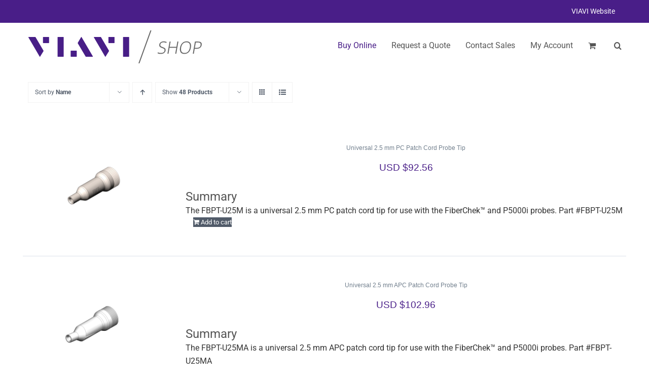

--- FILE ---
content_type: text/html; charset=UTF-8
request_url: https://shop.viavisolutions.com/product-category/fiber-inspection-accessories/?product_orderby=name&product_count=36&product_view=list&product_order=desc
body_size: 27893
content:
<!DOCTYPE html>
<html class="avada-html-layout-wide avada-html-header-position-top avada-html-is-archive" lang="en-US" prefix="og: http://ogp.me/ns# fb: http://ogp.me/ns/fb#">
<head>
	<meta http-equiv="X-UA-Compatible" content="IE=edge" />
	<meta http-equiv="Content-Type" content="text/html; charset=utf-8"/>
	<meta name="viewport" content="width=device-width, initial-scale=1" />
	<meta name='robots' content='index, follow, max-image-preview:large, max-snippet:-1, max-video-preview:-1' />

<!-- Google Tag Manager by PYS -->
    <script data-cfasync="false" data-pagespeed-no-defer>
	    window.dataLayerPYS = window.dataLayerPYS || [];
	</script>
<!-- End Google Tag Manager by PYS -->
	<!-- This site is optimized with the Yoast SEO Premium plugin v26.7 (Yoast SEO v26.8) - https://yoast.com/product/yoast-seo-premium-wordpress/ -->
	<title>Fiber Inspection Accessories Archives - VIAVI Solutions Shop</title>
	<meta name="description" content="Fiber Inspection Accessories - 3Z Telecom is a leader in RF aligner products, antenna alignment products, antenna monitoring products and n-building DAS." />
	<link rel="canonical" href="https://shop.viavisolutions.com/product-category/fiber-inspection-accessories/" />
	<meta property="og:locale" content="en_US" />
	<meta property="og:type" content="article" />
	<meta property="og:title" content="Fiber Inspection Accessories Archives" />
	<meta property="og:description" content="Fiber Inspection Accessories - 3Z Telecom is a leader in RF aligner products, antenna alignment products, antenna monitoring products and n-building DAS." />
	<meta property="og:url" content="https://shop.viavisolutions.com/product-category/fiber-inspection-accessories/" />
	<meta property="og:site_name" content="VIAVI Solutions Shop" />
	<meta name="twitter:card" content="summary_large_image" />
	<meta name="twitter:site" content="@3ZTelecom" />
	<script type="application/ld+json" class="yoast-schema-graph">{"@context":"https://schema.org","@graph":[{"@type":"CollectionPage","@id":"https://shop.viavisolutions.com/product-category/fiber-inspection-accessories/","url":"https://shop.viavisolutions.com/product-category/fiber-inspection-accessories/","name":"Fiber Inspection Accessories Archives - VIAVI Solutions Shop","isPartOf":{"@id":"https://shop.viavisolutions.com/#website"},"primaryImageOfPage":{"@id":"https://shop.viavisolutions.com/product-category/fiber-inspection-accessories/#primaryimage"},"image":{"@id":"https://shop.viavisolutions.com/product-category/fiber-inspection-accessories/#primaryimage"},"thumbnailUrl":"https://shop.viavisolutions.com/wp-content/uploads/2021/12/FBPT-U25M.png","description":"Fiber Inspection Accessories - 3Z Telecom is a leader in RF aligner products, antenna alignment products, antenna monitoring products and n-building DAS.","breadcrumb":{"@id":"https://shop.viavisolutions.com/product-category/fiber-inspection-accessories/#breadcrumb"},"inLanguage":"en-US"},{"@type":"ImageObject","inLanguage":"en-US","@id":"https://shop.viavisolutions.com/product-category/fiber-inspection-accessories/#primaryimage","url":"https://shop.viavisolutions.com/wp-content/uploads/2021/12/FBPT-U25M.png","contentUrl":"https://shop.viavisolutions.com/wp-content/uploads/2021/12/FBPT-U25M.png","width":1200,"height":1200},{"@type":"BreadcrumbList","@id":"https://shop.viavisolutions.com/product-category/fiber-inspection-accessories/#breadcrumb","itemListElement":[{"@type":"ListItem","position":1,"name":"3Z Telecom","item":"https://shop.viavisolutions.com/"},{"@type":"ListItem","position":2,"name":"Fiber Inspection Accessories"}]},{"@type":"WebSite","@id":"https://shop.viavisolutions.com/#website","url":"https://shop.viavisolutions.com/","name":"VIAVI Solutions Shop","description":"","publisher":{"@id":"https://shop.viavisolutions.com/#organization"},"potentialAction":[{"@type":"SearchAction","target":{"@type":"EntryPoint","urlTemplate":"https://shop.viavisolutions.com/?s={search_term_string}"},"query-input":{"@type":"PropertyValueSpecification","valueRequired":true,"valueName":"search_term_string"}}],"inLanguage":"en-US"},{"@type":["Organization","Place"],"@id":"https://shop.viavisolutions.com/#organization","name":"3Z Telecom","url":"https://shop.viavisolutions.com/","logo":{"@id":"https://shop.viavisolutions.com/product-category/fiber-inspection-accessories/#local-main-organization-logo"},"image":{"@id":"https://shop.viavisolutions.com/product-category/fiber-inspection-accessories/#local-main-organization-logo"},"sameAs":["https://www.facebook.com/3ztelecom/","https://x.com/3ZTelecom","https://www.linkedin.com/company/3z-telecom-inc-","https://www.youtube.com/channel/UCewcrqK-oz1cUVmYsR7pz2g"],"address":{"@id":"https://shop.viavisolutions.com/product-category/fiber-inspection-accessories/#local-main-place-address"},"geo":{"@type":"GeoCoordinates","latitude":"25.979537","longitude":"-80.340022"},"telephone":["(954) 581-6565"],"openingHoursSpecification":[{"@type":"OpeningHoursSpecification","dayOfWeek":["Monday","Tuesday","Wednesday","Thursday","Friday"],"opens":"09:00","closes":"17:00"},{"@type":"OpeningHoursSpecification","dayOfWeek":["Saturday","Sunday"],"opens":"00:00","closes":"00:00"}],"email":"info@shop.viavisolutions.com"},{"@type":"PostalAddress","@id":"https://shop.viavisolutions.com/product-category/fiber-inspection-accessories/#local-main-place-address","streetAddress":"3150 SW 145th Ave","addressLocality":"Miramar","postalCode":"33027","addressRegion":"Florida","addressCountry":"US"},{"@type":"ImageObject","inLanguage":"en-US","@id":"https://shop.viavisolutions.com/product-category/fiber-inspection-accessories/#local-main-organization-logo","url":"https://shop.viavisolutions.com/wp-content/uploads/2017/07/3Z-Telecom-Web-Logo.png","contentUrl":"https://shop.viavisolutions.com/wp-content/uploads/2017/07/3Z-Telecom-Web-Logo.png","width":474,"height":217,"caption":"3Z Telecom"}]}</script>
	<meta name="geo.placename" content="Miramar" />
	<meta name="geo.position" content="25.979537;-80.340022" />
	<meta name="geo.region" content="United States (US)" />
	<!-- / Yoast SEO Premium plugin. -->


<script type='application/javascript' id='pys-version-script'>console.log('PixelYourSite PRO version 12.3.0');</script>
<link rel='dns-prefetch' href='//static.addtoany.com' />
<link rel='dns-prefetch' href='//www.googletagmanager.com' />
<link rel='dns-prefetch' href='//code.jquery.com' />
<link rel='dns-prefetch' href='//maxcdn.bootstrapcdn.com' />
								<link rel="icon" href="https://shop.viavisolutions.com/wp-content/uploads/2025/02/favicon-32x32-1.png" type="image/png" />
		
					<!-- Apple Touch Icon -->
						<link rel="apple-touch-icon" sizes="180x180" href="https://shop.viavisolutions.com/wp-content/uploads/2025/02/apple-touch-icon-180x180-1.png" type="image/png">
		
					<!-- Android Icon -->
						<link rel="icon" sizes="192x192" href="https://shop.viavisolutions.com/wp-content/uploads/2025/02/android-chrome-192x192-1.png" type="image/png">
		
					<!-- MS Edge Icon -->
						<meta name="msapplication-TileImage" content="https://shop.viavisolutions.com/wp-content/uploads/2025/02/android-chrome-512x512-1.png" type="image/png">
								
		<meta property="og:locale" content="en_US"/>
		<meta property="og:type" content="article"/>
		<meta property="og:site_name" content="VIAVI Solutions Shop"/>
		<meta property="og:title" content="Fiber Inspection Accessories Archives - VIAVI Solutions Shop"/>
				<meta property="og:url" content="https://shop.viavisolutions.com/product/universal-2-5-mm-pc-patch-cord-probe-tip/"/>
																				<meta property="og:image" content="https://shop.viavisolutions.com/wp-content/uploads/2021/12/FBPT-U25M.png"/>
		<meta property="og:image:width" content="1200"/>
		<meta property="og:image:height" content="1200"/>
		<meta property="og:image:type" content="image/png"/>
				<style id='wp-img-auto-sizes-contain-inline-css' type='text/css'>
img:is([sizes=auto i],[sizes^="auto," i]){contain-intrinsic-size:3000px 1500px}
/*# sourceURL=wp-img-auto-sizes-contain-inline-css */
</style>
<link rel='stylesheet' id='wc-authorize-net-cim-credit-card-checkout-block-css' href='https://shop.viavisolutions.com/wp-content/plugins/woocommerce-gateway-authorize-net-cim/assets/css/blocks/wc-authorize-net-cim-checkout-block.css?ver=1769022821' type='text/css' media='all' />
<link rel='stylesheet' id='wc-authorize-net-cim-echeck-checkout-block-css' href='https://shop.viavisolutions.com/wp-content/plugins/woocommerce-gateway-authorize-net-cim/assets/css/blocks/wc-authorize-net-cim-checkout-block.css?ver=1769022821' type='text/css' media='all' />
<link rel='stylesheet' id='woo-cart-weight-blocks-integration-frontend-css' href='https://shop.viavisolutions.com/wp-content/plugins/woo-cart-weight/build/style-index.css?ver=1764730608' type='text/css' media='all' />
<link rel='stylesheet' id='woo-cart-weight-blocks-integration-editor-css' href='https://shop.viavisolutions.com/wp-content/plugins/woo-cart-weight/build/style-index.css?ver=1764730608' type='text/css' media='all' />
<link rel='stylesheet' id='dashicons-css' href='https://shop.viavisolutions.com/wp-includes/css/dashicons.min.css?ver=6.9' type='text/css' media='all' />
<link rel='stylesheet' id='som_lost_password_style-css' href='https://shop.viavisolutions.com/wp-content/plugins/frontend-reset-password/assets/css/password-lost.css?ver=6.9' type='text/css' media='all' />
<link rel='stylesheet' id='magic-dashboard-css' href='https://shop.viavisolutions.com/wp-content/plugins/magic-dashboard/public/assets/css/magic-dashboard.css?ver=2.0.0' type='text/css' media='all' />
<link rel='stylesheet' id='module-frontend-css' href='https://shop.viavisolutions.com/wp-content/plugins/sensei-lms/assets/dist/css/modules-frontend.css?ver=6f282392f857e1cd0631' type='text/css' media='all' />
<link rel='stylesheet' id='pages-frontend-css' href='https://shop.viavisolutions.com/wp-content/plugins/sensei-lms/assets/dist/css/pages-frontend.css?ver=273eee0a3eb3fc744030' type='text/css' media='all' />
<link rel='stylesheet' id='sensei-frontend-css' href='https://shop.viavisolutions.com/wp-content/plugins/sensei-lms/assets/dist/css/frontend.css?ver=11d6148c6a4a283be47a' type='text/css' media='screen' />
<link rel='stylesheet' id='woo-shipping-display-mode-css' href='https://shop.viavisolutions.com/wp-content/plugins/woo-shipping-display-mode/public/css/woo-shipping-display-mode-public.css?ver=1.0.0' type='text/css' media='all' />
<style id='woocommerce-inline-inline-css' type='text/css'>
.woocommerce form .form-row .required { visibility: visible; }
/*# sourceURL=woocommerce-inline-inline-css */
</style>
<link rel='stylesheet' id='wwwds-marketing-frontend-styles-css' href='https://shop.viavisolutions.com/wp-content/plugins/wwwds-marketing/includes/css/wwwds-marketing-front.css?ver=6.9' type='text/css' media='all' />
<link rel='stylesheet' id='datepicker-css-style-css' href='https://code.jquery.com/ui/1.12.1/themes/base/jquery-ui.css?ver=6.9' type='text/css' media='all' />
<link rel='stylesheet' id='font-awesome-css' href='https://maxcdn.bootstrapcdn.com/font-awesome/4.7.0/css/font-awesome.min.css?ver=6.9' type='text/css' media='all' />
<link rel='stylesheet' id='bootstap-css-css' href='https://shop.viavisolutions.com/wp-content/themes/Avada-Child-Theme/assets/css/bootstrap.min.css?ver=6.9' type='text/css' media='all' />
<link rel='stylesheet' id='wcpa-frontend-css' href='https://shop.viavisolutions.com/wp-content/plugins/woo-custom-product-addons/assets/css/style_1.css?ver=3.0.19' type='text/css' media='all' />
<link rel='stylesheet' id='sv-wc-payment-gateway-payment-form-v5_15_12-css' href='https://shop.viavisolutions.com/wp-content/plugins/woocommerce-gateway-authorize-net-cim/vendor/skyverge/wc-plugin-framework/woocommerce/payment-gateway/assets/css/frontend/sv-wc-payment-gateway-payment-form.min.css?ver=5.15.12' type='text/css' media='all' />
<link rel='stylesheet' id='wc-pb-checkout-blocks-css' href='https://shop.viavisolutions.com/wp-content/plugins/woocommerce-product-bundles/assets/css/frontend/checkout-blocks.css?ver=8.5.5' type='text/css' media='all' />
<link rel='stylesheet' id='addtoany-css' href='https://shop.viavisolutions.com/wp-content/plugins/add-to-any/addtoany.min.css?ver=1.16' type='text/css' media='all' />
<link rel='stylesheet' id='wc-bundle-style-css' href='https://shop.viavisolutions.com/wp-content/plugins/woocommerce-product-bundles/assets/css/frontend/woocommerce.css?ver=8.5.5' type='text/css' media='all' />
<link rel='stylesheet' id='fusion-dynamic-css-css' href='https://shop.viavisolutions.com/wp-content/uploads/fusion-styles/7ec264c3814535a664355c027e8b8fa1.min.css?ver=3.14.2' type='text/css' media='all' />
<script type="text/javascript" id="addtoany-core-js-before">
/* <![CDATA[ */
window.a2a_config=window.a2a_config||{};a2a_config.callbacks=[];a2a_config.overlays=[];a2a_config.templates={};
a2a_config.icon_color="transparent,#666666";

//# sourceURL=addtoany-core-js-before
/* ]]> */
</script>
<script type="text/javascript" defer src="https://static.addtoany.com/menu/page.js" id="addtoany-core-js"></script>
<script type="text/javascript" src="https://shop.viavisolutions.com/wp-includes/js/jquery/jquery.min.js?ver=3.7.1" id="jquery-core-js"></script>
<script type="text/javascript" src="https://shop.viavisolutions.com/wp-includes/js/jquery/jquery-migrate.min.js?ver=3.4.1" id="jquery-migrate-js"></script>
<script type="text/javascript" defer src="https://shop.viavisolutions.com/wp-content/plugins/add-to-any/addtoany.min.js?ver=1.1" id="addtoany-jquery-js"></script>
<script type="text/javascript" id="woo-shipping-display-mode-js-extra">
/* <![CDATA[ */
var wsdm_params = {"shipping_format":"select","is_blocks_enabled":"","shipping_options_label":"Shipping options"};
//# sourceURL=woo-shipping-display-mode-js-extra
/* ]]> */
</script>
<script type="text/javascript" src="https://shop.viavisolutions.com/wp-content/plugins/woo-shipping-display-mode/public/js/woo-shipping-display-mode-public.js?ver=1.0.0" id="woo-shipping-display-mode-js"></script>
<script type="text/javascript" src="https://shop.viavisolutions.com/wp-content/plugins/woocommerce/assets/js/jquery-blockui/jquery.blockUI.min.js?ver=2.7.0-wc.10.4.3" id="wc-jquery-blockui-js" defer="defer" data-wp-strategy="defer"></script>
<script type="text/javascript" id="wc-add-to-cart-js-extra">
/* <![CDATA[ */
var wc_add_to_cart_params = {"ajax_url":"/wp-admin/admin-ajax.php","wc_ajax_url":"/?wc-ajax=%%endpoint%%","i18n_view_cart":"View cart","cart_url":"https://shop.viavisolutions.com/cart/","is_cart":"","cart_redirect_after_add":"no"};
//# sourceURL=wc-add-to-cart-js-extra
/* ]]> */
</script>
<script type="text/javascript" src="https://shop.viavisolutions.com/wp-content/plugins/woocommerce/assets/js/frontend/add-to-cart.min.js?ver=10.4.3" id="wc-add-to-cart-js" defer="defer" data-wp-strategy="defer"></script>
<script type="text/javascript" src="https://shop.viavisolutions.com/wp-content/plugins/woocommerce/assets/js/js-cookie/js.cookie.min.js?ver=2.1.4-wc.10.4.3" id="wc-js-cookie-js" defer="defer" data-wp-strategy="defer"></script>
<script type="text/javascript" id="woocommerce-js-extra">
/* <![CDATA[ */
var woocommerce_params = {"ajax_url":"/wp-admin/admin-ajax.php","wc_ajax_url":"/?wc-ajax=%%endpoint%%","i18n_password_show":"Show password","i18n_password_hide":"Hide password"};
//# sourceURL=woocommerce-js-extra
/* ]]> */
</script>
<script type="text/javascript" src="https://shop.viavisolutions.com/wp-content/plugins/woocommerce/assets/js/frontend/woocommerce.min.js?ver=10.4.3" id="woocommerce-js" defer="defer" data-wp-strategy="defer"></script>
<script type="text/javascript" src="https://shop.viavisolutions.com/wp-content/plugins/pixelyoursite-pro/dist/scripts/js.cookie-2.1.3.min.js?ver=2.1.3" id="js-cookie-pys-js"></script>
<script type="text/javascript" src="https://shop.viavisolutions.com/wp-content/plugins/pixelyoursite-pro/dist/scripts/jquery.bind-first-0.2.3.min.js" id="jquery-bind-first-js"></script>
<script type="text/javascript" src="https://shop.viavisolutions.com/wp-content/plugins/pixelyoursite-pro/dist/scripts/sha256.js?ver=0.11.0" id="js-sha256-js"></script>
<script type="text/javascript" src="https://shop.viavisolutions.com/wp-content/plugins/pixelyoursite-pro/dist/scripts/tld.min.js?ver=2.3.1" id="js-tld-js"></script>
<script type="text/javascript" id="pys-js-extra">
/* <![CDATA[ */
var pysOptions = {"staticEvents":{"ga":{"woo_view_item_list":[{"delay":0,"type":"static","name":"view_item_list","trackingIds":["G-Y6Y3E3E1BR"],"eventID":"c414aab7-fcdf-40f3-98e2-e41e4a883010","params":{"event_category":"ecommerce","event_label":"Category","currency":"USD","items":[{"item_id":"19349","item_name":"Universal 2.5 mm PC Patch Cord Probe Tip","quantity":1,"price":"92.56","affiliation":"VIAVI Solutions Shop","item_category":"All Products","item_category2":"Fiber Inspection Accessories"},{"item_id":"19350","item_name":"Universal 2.5 mm APC Patch Cord Probe Tip","quantity":1,"price":"102.96","affiliation":"VIAVI Solutions Shop","item_category":"All Products","item_category2":"Fiber Inspection Accessories"},{"item_id":"19348","item_name":"Universal 1.25 mm PC Patch Cord Probe Tip","quantity":1,"price":"92.56","affiliation":"VIAVI Solutions Shop","item_category":"All Products","item_category2":"Fiber Inspection Accessories"},{"item_id":"19346","item_name":"Universal 1.25 mm APC Patch Cord Probe Tip","quantity":1,"price":"140.4","affiliation":"VIAVI Solutions Shop","item_category":"All Products","item_category2":"Fiber Inspection Accessories"},{"item_id":"19345","item_name":"ST Bulkhead Probe Tip","quantity":1,"price":"92.56","affiliation":"VIAVI Solutions Shop","item_category":"All Products","item_category2":"Fiber Inspection Accessories"},{"item_id":"19379","item_name":"SmartClass Fiber Li-Ion Battery Pack","quantity":1,"price":"185","affiliation":"VIAVI Solutions Shop","item_category":"All Products","item_category2":"Fiber Inspection Accessories"},{"item_id":"19343","item_name":"SC/PC Bulkhead Probe Tip","quantity":1,"price":"61.36","affiliation":"VIAVI Solutions Shop","item_category":"All Products","item_category2":"Fiber Inspection Accessories"},{"item_id":"19341","item_name":"SC/APC Bulkhead Probe Tip","quantity":1,"price":"130","affiliation":"VIAVI Solutions Shop","item_category":"All Products","item_category2":"Fiber Inspection Accessories"},{"item_id":"19372","item_name":"MPO SM Long Reach Bulkhead Tip","quantity":1,"price":"1215","affiliation":"VIAVI Solutions Shop","item_category":"All Products","item_category2":"Fiber Inspection Accessories"},{"item_id":"19371","item_name":"MPO MM Long Reach Bulkhead Tip","quantity":1,"price":"872.56","affiliation":"VIAVI Solutions Shop","item_category":"All Products","item_category2":"Fiber Inspection Accessories"}],"page_title":"Fiber Inspection Accessories","post_type":"product_cat","post_id":5617,"plugin":"PixelYourSite","event_url":"shop.viavisolutions.com/product-category/fiber-inspection-accessories/","user_role":"guest"},"e_id":"woo_view_item_list","ids":[],"hasTimeWindow":false,"timeWindow":0,"woo_order":"","edd_order":""}]}},"dynamicEvents":{"automatic_event_internal_link":{"ga":{"delay":0,"type":"dyn","name":"InternalClick","trackingIds":["G-Y6Y3E3E1BR"],"eventID":"19af9de4-d92d-4d42-a95a-8a74b6b0ebed","params":{"page_title":"Fiber Inspection Accessories","post_type":"product_cat","post_id":5617,"plugin":"PixelYourSite","event_url":"shop.viavisolutions.com/product-category/fiber-inspection-accessories/","user_role":"guest"},"e_id":"automatic_event_internal_link","ids":[],"hasTimeWindow":false,"timeWindow":0,"woo_order":"","edd_order":""}},"automatic_event_outbound_link":{"ga":{"delay":0,"type":"dyn","name":"OutboundClick","trackingIds":["G-Y6Y3E3E1BR"],"eventID":"ebd9ed64-542e-486f-9a86-64dc62408bcf","params":{"page_title":"Fiber Inspection Accessories","post_type":"product_cat","post_id":5617,"plugin":"PixelYourSite","event_url":"shop.viavisolutions.com/product-category/fiber-inspection-accessories/","user_role":"guest"},"e_id":"automatic_event_outbound_link","ids":[],"hasTimeWindow":false,"timeWindow":0,"woo_order":"","edd_order":""}},"automatic_event_video":{"ga":{"delay":0,"type":"dyn","name":"WatchVideo","youtube_disabled":false,"trackingIds":["G-Y6Y3E3E1BR"],"eventID":"299c0ddc-fc23-4d1f-a383-01128ffc5364","params":{"page_title":"Fiber Inspection Accessories","post_type":"product_cat","post_id":5617,"plugin":"PixelYourSite","event_url":"shop.viavisolutions.com/product-category/fiber-inspection-accessories/","user_role":"guest"},"e_id":"automatic_event_video","ids":[],"hasTimeWindow":false,"timeWindow":0,"woo_order":"","edd_order":""}},"automatic_event_tel_link":{"ga":{"delay":0,"type":"dyn","name":"TelClick","trackingIds":["G-Y6Y3E3E1BR"],"eventID":"aa8f5fe3-f705-4d8e-b1f8-582d8678769f","params":{"page_title":"Fiber Inspection Accessories","post_type":"product_cat","post_id":5617,"plugin":"PixelYourSite","event_url":"shop.viavisolutions.com/product-category/fiber-inspection-accessories/","user_role":"guest"},"e_id":"automatic_event_tel_link","ids":[],"hasTimeWindow":false,"timeWindow":0,"woo_order":"","edd_order":""}},"automatic_event_email_link":{"ga":{"delay":0,"type":"dyn","name":"EmailClick","trackingIds":["G-Y6Y3E3E1BR"],"eventID":"4e1c5fbb-a91d-4ecd-9424-391306020fbe","params":{"page_title":"Fiber Inspection Accessories","post_type":"product_cat","post_id":5617,"plugin":"PixelYourSite","event_url":"shop.viavisolutions.com/product-category/fiber-inspection-accessories/","user_role":"guest"},"e_id":"automatic_event_email_link","ids":[],"hasTimeWindow":false,"timeWindow":0,"woo_order":"","edd_order":""}},"automatic_event_form":{"ga":{"delay":0,"type":"dyn","name":"Form","trackingIds":["G-Y6Y3E3E1BR"],"eventID":"c96b3f22-372e-4171-8c1a-86e4a22e61c1","params":{"page_title":"Fiber Inspection Accessories","post_type":"product_cat","post_id":5617,"plugin":"PixelYourSite","event_url":"shop.viavisolutions.com/product-category/fiber-inspection-accessories/","user_role":"guest"},"e_id":"automatic_event_form","ids":[],"hasTimeWindow":false,"timeWindow":0,"woo_order":"","edd_order":""}},"automatic_event_download":{"ga":{"delay":0,"type":"dyn","name":"Download","extensions":["","doc","exe","js","pdf","ppt","tgz","zip","xls"],"trackingIds":["G-Y6Y3E3E1BR"],"eventID":"aa9510ed-ea41-42ac-ab9c-94bce21db298","params":{"page_title":"Fiber Inspection Accessories","post_type":"product_cat","post_id":5617,"plugin":"PixelYourSite","event_url":"shop.viavisolutions.com/product-category/fiber-inspection-accessories/","user_role":"guest"},"e_id":"automatic_event_download","ids":[],"hasTimeWindow":false,"timeWindow":0,"woo_order":"","edd_order":""}},"automatic_event_comment":{"ga":{"delay":0,"type":"dyn","name":"Comment","trackingIds":["G-Y6Y3E3E1BR"],"eventID":"26f7ddc1-3497-44ef-87a6-7f84867dde43","params":{"page_title":"Fiber Inspection Accessories","post_type":"product_cat","post_id":5617,"plugin":"PixelYourSite","event_url":"shop.viavisolutions.com/product-category/fiber-inspection-accessories/","user_role":"guest"},"e_id":"automatic_event_comment","ids":[],"hasTimeWindow":false,"timeWindow":0,"woo_order":"","edd_order":""}},"automatic_event_adsense":{"ga":{"delay":0,"type":"dyn","name":"AdSense","trackingIds":["G-Y6Y3E3E1BR"],"eventID":"460131a4-dcd2-4080-b29a-bc1fc29160b1","params":{"page_title":"Fiber Inspection Accessories","post_type":"product_cat","post_id":5617,"plugin":"PixelYourSite","event_url":"shop.viavisolutions.com/product-category/fiber-inspection-accessories/","user_role":"guest"},"e_id":"automatic_event_adsense","ids":[],"hasTimeWindow":false,"timeWindow":0,"woo_order":"","edd_order":""}},"automatic_event_scroll":{"ga":{"delay":0,"type":"dyn","name":"PageScroll","scroll_percent":30,"trackingIds":["G-Y6Y3E3E1BR"],"eventID":"c42e162e-76b9-493c-9909-8f91dc43ceec","params":{"page_title":"Fiber Inspection Accessories","post_type":"product_cat","post_id":5617,"plugin":"PixelYourSite","event_url":"shop.viavisolutions.com/product-category/fiber-inspection-accessories/","user_role":"guest"},"e_id":"automatic_event_scroll","ids":[],"hasTimeWindow":false,"timeWindow":0,"woo_order":"","edd_order":""}},"automatic_event_time_on_page":{"ga":{"delay":0,"type":"dyn","name":"TimeOnPage","time_on_page":30,"trackingIds":["G-Y6Y3E3E1BR"],"eventID":"f840e343-0276-47b1-9eab-94b8cc100999","params":{"page_title":"Fiber Inspection Accessories","post_type":"product_cat","post_id":5617,"plugin":"PixelYourSite","event_url":"shop.viavisolutions.com/product-category/fiber-inspection-accessories/","user_role":"guest"},"e_id":"automatic_event_time_on_page","ids":[],"hasTimeWindow":false,"timeWindow":0,"woo_order":"","edd_order":""}},"woo_select_content_category":{"19349":{"ga":{"delay":0,"type":"dyn","name":"select_item","trackingIds":["G-Y6Y3E3E1BR"],"eventID":"8484fa90-d34f-4f33-8562-62efb718c26a","params":{"items":[{"id":"19349","name":"Universal 2.5 mm PC Patch Cord Probe Tip","quantity":1,"price":"92.56","item_list_name":"Category","item_list_id":"category","affiliation":"VIAVI Solutions Shop","item_category":"All Products","item_category2":"Fiber Inspection Accessories"}],"event_category":"ecommerce","content_type":"product","page_title":"Fiber Inspection Accessories","post_type":"product_cat","post_id":5617,"plugin":"PixelYourSite","event_url":"shop.viavisolutions.com/product-category/fiber-inspection-accessories/","user_role":"guest"},"e_id":"woo_select_content_category","ids":[],"hasTimeWindow":false,"timeWindow":0,"woo_order":"","edd_order":""}},"19350":{"ga":{"delay":0,"type":"dyn","name":"select_item","trackingIds":["G-Y6Y3E3E1BR"],"eventID":"8484fa90-d34f-4f33-8562-62efb718c26a","params":{"items":[{"id":"19350","name":"Universal 2.5 mm APC Patch Cord Probe Tip","quantity":1,"price":"102.96","item_list_name":"Category","item_list_id":"category","affiliation":"VIAVI Solutions Shop","item_category":"All Products","item_category2":"Fiber Inspection Accessories"}],"event_category":"ecommerce","content_type":"product","page_title":"Fiber Inspection Accessories","post_type":"product_cat","post_id":5617,"plugin":"PixelYourSite","event_url":"shop.viavisolutions.com/product-category/fiber-inspection-accessories/","user_role":"guest"},"e_id":"woo_select_content_category","ids":[],"hasTimeWindow":false,"timeWindow":0,"woo_order":"","edd_order":""}},"19348":{"ga":{"delay":0,"type":"dyn","name":"select_item","trackingIds":["G-Y6Y3E3E1BR"],"eventID":"8484fa90-d34f-4f33-8562-62efb718c26a","params":{"items":[{"id":"19348","name":"Universal 1.25 mm PC Patch Cord Probe Tip","quantity":1,"price":"92.56","item_list_name":"Category","item_list_id":"category","affiliation":"VIAVI Solutions Shop","item_category":"All Products","item_category2":"Fiber Inspection Accessories"}],"event_category":"ecommerce","content_type":"product","page_title":"Fiber Inspection Accessories","post_type":"product_cat","post_id":5617,"plugin":"PixelYourSite","event_url":"shop.viavisolutions.com/product-category/fiber-inspection-accessories/","user_role":"guest"},"e_id":"woo_select_content_category","ids":[],"hasTimeWindow":false,"timeWindow":0,"woo_order":"","edd_order":""}},"19346":{"ga":{"delay":0,"type":"dyn","name":"select_item","trackingIds":["G-Y6Y3E3E1BR"],"eventID":"8484fa90-d34f-4f33-8562-62efb718c26a","params":{"items":[{"id":"19346","name":"Universal 1.25 mm APC Patch Cord Probe Tip","quantity":1,"price":"140.4","item_list_name":"Category","item_list_id":"category","affiliation":"VIAVI Solutions Shop","item_category":"All Products","item_category2":"Fiber Inspection Accessories"}],"event_category":"ecommerce","content_type":"product","page_title":"Fiber Inspection Accessories","post_type":"product_cat","post_id":5617,"plugin":"PixelYourSite","event_url":"shop.viavisolutions.com/product-category/fiber-inspection-accessories/","user_role":"guest"},"e_id":"woo_select_content_category","ids":[],"hasTimeWindow":false,"timeWindow":0,"woo_order":"","edd_order":""}},"19345":{"ga":{"delay":0,"type":"dyn","name":"select_item","trackingIds":["G-Y6Y3E3E1BR"],"eventID":"8484fa90-d34f-4f33-8562-62efb718c26a","params":{"items":[{"id":"19345","name":"ST Bulkhead Probe Tip","quantity":1,"price":"92.56","item_list_name":"Category","item_list_id":"category","affiliation":"VIAVI Solutions Shop","item_category":"All Products","item_category2":"Fiber Inspection Accessories"}],"event_category":"ecommerce","content_type":"product","page_title":"Fiber Inspection Accessories","post_type":"product_cat","post_id":5617,"plugin":"PixelYourSite","event_url":"shop.viavisolutions.com/product-category/fiber-inspection-accessories/","user_role":"guest"},"e_id":"woo_select_content_category","ids":[],"hasTimeWindow":false,"timeWindow":0,"woo_order":"","edd_order":""}},"19379":{"ga":{"delay":0,"type":"dyn","name":"select_item","trackingIds":["G-Y6Y3E3E1BR"],"eventID":"8484fa90-d34f-4f33-8562-62efb718c26a","params":{"items":[{"id":"19379","name":"SmartClass Fiber Li-Ion Battery Pack","quantity":1,"price":"185","item_list_name":"Category","item_list_id":"category","affiliation":"VIAVI Solutions Shop","item_category":"All Products","item_category2":"Fiber Inspection Accessories"}],"event_category":"ecommerce","content_type":"product","page_title":"Fiber Inspection Accessories","post_type":"product_cat","post_id":5617,"plugin":"PixelYourSite","event_url":"shop.viavisolutions.com/product-category/fiber-inspection-accessories/","user_role":"guest"},"e_id":"woo_select_content_category","ids":[],"hasTimeWindow":false,"timeWindow":0,"woo_order":"","edd_order":""}},"19343":{"ga":{"delay":0,"type":"dyn","name":"select_item","trackingIds":["G-Y6Y3E3E1BR"],"eventID":"8484fa90-d34f-4f33-8562-62efb718c26a","params":{"items":[{"id":"19343","name":"SC/PC Bulkhead Probe Tip","quantity":1,"price":"61.36","item_list_name":"Category","item_list_id":"category","affiliation":"VIAVI Solutions Shop","item_category":"All Products","item_category2":"Fiber Inspection Accessories"}],"event_category":"ecommerce","content_type":"product","page_title":"Fiber Inspection Accessories","post_type":"product_cat","post_id":5617,"plugin":"PixelYourSite","event_url":"shop.viavisolutions.com/product-category/fiber-inspection-accessories/","user_role":"guest"},"e_id":"woo_select_content_category","ids":[],"hasTimeWindow":false,"timeWindow":0,"woo_order":"","edd_order":""}},"19341":{"ga":{"delay":0,"type":"dyn","name":"select_item","trackingIds":["G-Y6Y3E3E1BR"],"eventID":"8484fa90-d34f-4f33-8562-62efb718c26a","params":{"items":[{"id":"19341","name":"SC/APC Bulkhead Probe Tip","quantity":1,"price":"130","item_list_name":"Category","item_list_id":"category","affiliation":"VIAVI Solutions Shop","item_category":"All Products","item_category2":"Fiber Inspection Accessories"}],"event_category":"ecommerce","content_type":"product","page_title":"Fiber Inspection Accessories","post_type":"product_cat","post_id":5617,"plugin":"PixelYourSite","event_url":"shop.viavisolutions.com/product-category/fiber-inspection-accessories/","user_role":"guest"},"e_id":"woo_select_content_category","ids":[],"hasTimeWindow":false,"timeWindow":0,"woo_order":"","edd_order":""}},"19372":{"ga":{"delay":0,"type":"dyn","name":"select_item","trackingIds":["G-Y6Y3E3E1BR"],"eventID":"8484fa90-d34f-4f33-8562-62efb718c26a","params":{"items":[{"id":"19372","name":"MPO SM Long Reach Bulkhead Tip","quantity":1,"price":"1215","item_list_name":"Category","item_list_id":"category","affiliation":"VIAVI Solutions Shop","item_category":"All Products","item_category2":"Fiber Inspection Accessories"}],"event_category":"ecommerce","content_type":"product","page_title":"Fiber Inspection Accessories","post_type":"product_cat","post_id":5617,"plugin":"PixelYourSite","event_url":"shop.viavisolutions.com/product-category/fiber-inspection-accessories/","user_role":"guest"},"e_id":"woo_select_content_category","ids":[],"hasTimeWindow":false,"timeWindow":0,"woo_order":"","edd_order":""}},"19371":{"ga":{"delay":0,"type":"dyn","name":"select_item","trackingIds":["G-Y6Y3E3E1BR"],"eventID":"8484fa90-d34f-4f33-8562-62efb718c26a","params":{"items":[{"id":"19371","name":"MPO MM Long Reach Bulkhead Tip","quantity":1,"price":"872.56","item_list_name":"Category","item_list_id":"category","affiliation":"VIAVI Solutions Shop","item_category":"All Products","item_category2":"Fiber Inspection Accessories"}],"event_category":"ecommerce","content_type":"product","page_title":"Fiber Inspection Accessories","post_type":"product_cat","post_id":5617,"plugin":"PixelYourSite","event_url":"shop.viavisolutions.com/product-category/fiber-inspection-accessories/","user_role":"guest"},"e_id":"woo_select_content_category","ids":[],"hasTimeWindow":false,"timeWindow":0,"woo_order":"","edd_order":""}}}},"triggerEvents":[],"triggerEventTypes":[],"ga":{"trackingIds":["G-Y6Y3E3E1BR"],"retargetingLogic":"ecomm","crossDomainEnabled":false,"crossDomainAcceptIncoming":false,"crossDomainDomains":[],"wooVariableAsSimple":true,"isDebugEnabled":[false],"serverContainerUrls":{"G-Y6Y3E3E1BR":{"enable_server_container":"","server_container_url":"","transport_url":""}},"additionalConfig":{"G-Y6Y3E3E1BR":{"first_party_collection":true}},"disableAdvertisingFeatures":false,"disableAdvertisingPersonalization":false,"url_passthrough":true,"url_passthrough_filter":true,"custom_page_view_event":false},"debug":"","siteUrl":"https://shop.viavisolutions.com","ajaxUrl":"https://shop.viavisolutions.com/wp-admin/admin-ajax.php","ajax_event":"1a5369a5d9","trackUTMs":"1","trackTrafficSource":"1","user_id":"0","enable_lading_page_param":"1","cookie_duration":"7","enable_event_day_param":"1","enable_event_month_param":"1","enable_event_time_param":"1","enable_remove_target_url_param":"1","enable_remove_download_url_param":"1","visit_data_model":"first_visit","last_visit_duration":"60","enable_auto_save_advance_matching":"1","enable_success_send_form":"","enable_automatic_events":"1","enable_event_video":"1","ajaxForServerEvent":"1","ajaxForServerStaticEvent":"1","useSendBeacon":"1","send_external_id":"1","external_id_expire":"180","track_cookie_for_subdomains":"1","google_consent_mode":"1","data_persistency":"keep_data","advance_matching_form":{"enable_advance_matching_forms":true,"advance_matching_fn_names":["","first_name","first-name","first name","name","your-name"],"advance_matching_ln_names":["","last_name","last-name","last name"],"advance_matching_tel_names":["","phone","tel","your-phone"],"advance_matching_em_names":[]},"advance_matching_url":{"enable_advance_matching_url":true,"advance_matching_fn_names":[],"advance_matching_ln_names":[],"advance_matching_tel_names":[],"advance_matching_em_names":[]},"track_dynamic_fields":[],"gdpr":{"ajax_enabled":false,"all_disabled_by_api":false,"facebook_disabled_by_api":false,"tiktok_disabled_by_api":false,"analytics_disabled_by_api":false,"google_ads_disabled_by_api":false,"pinterest_disabled_by_api":false,"bing_disabled_by_api":false,"reddit_disabled_by_api":false,"externalID_disabled_by_api":false,"facebook_prior_consent_enabled":true,"tiktok_prior_consent_enabled":true,"analytics_prior_consent_enabled":true,"google_ads_prior_consent_enabled":true,"pinterest_prior_consent_enabled":true,"bing_prior_consent_enabled":true,"cookiebot_integration_enabled":false,"cookiebot_facebook_consent_category":"marketing","cookiebot_tiktok_consent_category":"marketing","cookiebot_analytics_consent_category":"statistics","cookiebot_google_ads_consent_category":"marketing","cookiebot_pinterest_consent_category":"marketing","cookiebot_bing_consent_category":"marketing","cookie_notice_integration_enabled":false,"cookie_law_info_integration_enabled":false,"real_cookie_banner_integration_enabled":false,"consent_magic_integration_enabled":false,"analytics_storage":{"enabled":true,"value":"granted","filter":false},"ad_storage":{"enabled":true,"value":"granted","filter":false},"ad_user_data":{"enabled":true,"value":"granted","filter":false},"ad_personalization":{"enabled":true,"value":"granted","filter":false}},"cookie":{"disabled_all_cookie":false,"disabled_start_session_cookie":false,"disabled_advanced_form_data_cookie":false,"disabled_landing_page_cookie":false,"disabled_first_visit_cookie":false,"disabled_trafficsource_cookie":false,"disabled_utmTerms_cookie":false,"disabled_utmId_cookie":false,"disabled_google_alternative_id":false},"tracking_analytics":{"TrafficSource":"direct","TrafficLanding":"https://shop.viavisolutions.com/product-category/fiber-inspection-accessories/","TrafficUtms":[],"TrafficUtmsId":[],"userDataEnable":true,"userData":{"emails":[],"phones":[],"addresses":[]},"use_encoding_provided_data":true,"use_multiple_provided_data":true},"GATags":{"ga_datalayer_type":"default","ga_datalayer_name":"dataLayerPYS","gclid_alternative_enabled":false,"gclid_alternative_param":""},"automatic":{"enable_youtube":true,"enable_vimeo":true,"enable_video":true},"woo":{"enabled":true,"enabled_save_data_to_orders":true,"addToCartOnButtonEnabled":true,"addToCartOnButtonValueEnabled":true,"addToCartOnButtonValueOption":"price","woo_purchase_on_transaction":true,"woo_view_content_variation_is_selected":true,"singleProductId":null,"affiliateEnabled":false,"removeFromCartSelector":"form.woocommerce-cart-form .remove","addToCartCatchMethod":"add_cart_hook","is_order_received_page":false,"containOrderId":false,"affiliateEventName":"Lead"},"edd":{"enabled":false},"cache_bypass":"1769022821"};
//# sourceURL=pys-js-extra
/* ]]> */
</script>
<script type="text/javascript" src="https://shop.viavisolutions.com/wp-content/plugins/pixelyoursite-pro/dist/scripts/public.js?ver=12.3.0" id="pys-js"></script>

<!-- Google tag (gtag.js) snippet added by Site Kit -->
<!-- Google Analytics snippet added by Site Kit -->
<script type="text/javascript" src="https://www.googletagmanager.com/gtag/js?id=GT-57Z7FJP&l=dataLayerPYS" id="google_gtagjs-js" async></script>
<script type="text/javascript" id="google_gtagjs-js-after">
/* <![CDATA[ */
window.dataLayerPYS = window.dataLayerPYS || [];function gtag(){dataLayerPYS.push(arguments);}
gtag("set","linker",{"domains":["shop.viavisolutions.com"]});
gtag("js", new Date());
gtag("set", "developer_id.dZTNiMT", true);
gtag("config", "GT-57Z7FJP");
//# sourceURL=google_gtagjs-js-after
/* ]]> */
</script>
<style>
.som-password-error-message,
.som-password-sent-message {
	background-color: #2679ce;
	border-color: #2679ce;
}
</style>
<meta name="generator" content="Site Kit by Google 1.170.0" />		<script type="text/javascript">
				(function(c,l,a,r,i,t,y){
					c[a]=c[a]||function(){(c[a].q=c[a].q||[]).push(arguments)};t=l.createElement(r);t.async=1;
					t.src="https://www.clarity.ms/tag/"+i+"?ref=wordpress";y=l.getElementsByTagName(r)[0];y.parentNode.insertBefore(t,y);
				})(window, document, "clarity", "script", "qrc0iwlr7q");
		</script>
				<style>
			:root {
						}
		</style>
		
<!--BEGIN: TRACKING CODE MANAGER BY INTELLYWP.COM IN HEAD//-->
<!-- Global site tag (gtag.js) - Google AdWords: 966970212 -->
<script async src="https://www.googletagmanager.com/gtag/js?id=AW-966970212&l=dataLayerPYS"></script>
<script>
  window.dataLayerPYS = window.dataLayerPYS || [];
  function gtag(){dataLayerPYS.push(arguments);}
  gtag('js', new Date());

  gtag('config', 'AW-966970212');
</script>
<!-- Event snippet for Contact Form Conversion conversion page
In your html page, add the snippet and call gtag_report_conversion when someone clicks on the chosen link or button. -->
<script>
function gtag_report_conversion(url) {
  var callback = function () {
    if (typeof(url) != 'undefined') {
      window.location = url;
    }
  };
  gtag('event', 'conversion', {
      'send_to': 'AW-966970212/aB9UCL2o7mkQ5JaLzQM',
      'event_callback': callback
  });
  return false;
}
</script>
<!--END: https://wordpress.org/plugins/tracking-code-manager IN HEAD//--><style type="text/css" id="css-fb-visibility">@media screen and (max-width: 640px){.fusion-no-small-visibility{display:none !important;}body .sm-text-align-center{text-align:center !important;}body .sm-text-align-left{text-align:left !important;}body .sm-text-align-right{text-align:right !important;}body .sm-text-align-justify{text-align:justify !important;}body .sm-flex-align-center{justify-content:center !important;}body .sm-flex-align-flex-start{justify-content:flex-start !important;}body .sm-flex-align-flex-end{justify-content:flex-end !important;}body .sm-mx-auto{margin-left:auto !important;margin-right:auto !important;}body .sm-ml-auto{margin-left:auto !important;}body .sm-mr-auto{margin-right:auto !important;}body .fusion-absolute-position-small{position:absolute;width:100%;}.awb-sticky.awb-sticky-small{ position: sticky; top: var(--awb-sticky-offset,0); }}@media screen and (min-width: 641px) and (max-width: 1024px){.fusion-no-medium-visibility{display:none !important;}body .md-text-align-center{text-align:center !important;}body .md-text-align-left{text-align:left !important;}body .md-text-align-right{text-align:right !important;}body .md-text-align-justify{text-align:justify !important;}body .md-flex-align-center{justify-content:center !important;}body .md-flex-align-flex-start{justify-content:flex-start !important;}body .md-flex-align-flex-end{justify-content:flex-end !important;}body .md-mx-auto{margin-left:auto !important;margin-right:auto !important;}body .md-ml-auto{margin-left:auto !important;}body .md-mr-auto{margin-right:auto !important;}body .fusion-absolute-position-medium{position:absolute;width:100%;}.awb-sticky.awb-sticky-medium{ position: sticky; top: var(--awb-sticky-offset,0); }}@media screen and (min-width: 1025px){.fusion-no-large-visibility{display:none !important;}body .lg-text-align-center{text-align:center !important;}body .lg-text-align-left{text-align:left !important;}body .lg-text-align-right{text-align:right !important;}body .lg-text-align-justify{text-align:justify !important;}body .lg-flex-align-center{justify-content:center !important;}body .lg-flex-align-flex-start{justify-content:flex-start !important;}body .lg-flex-align-flex-end{justify-content:flex-end !important;}body .lg-mx-auto{margin-left:auto !important;margin-right:auto !important;}body .lg-ml-auto{margin-left:auto !important;}body .lg-mr-auto{margin-right:auto !important;}body .fusion-absolute-position-large{position:absolute;width:100%;}.awb-sticky.awb-sticky-large{ position: sticky; top: var(--awb-sticky-offset,0); }}</style>	<noscript><style>.woocommerce-product-gallery{ opacity: 1 !important; }</style></noscript>
	<style>:root{  --wcpaSectionTitleSize:14px;   --wcpaLabelSize:14px;   --wcpaDescSize:13px;   --wcpaErrorSize:13px;   --wcpaLabelWeight:normal;   --wcpaDescWeight:normal;   --wcpaBorderWidth:1px;   --wcpaBorderRadius:6px;   --wcpaInputHeight:45px;   --wcpaCheckLabelSize:14px;   --wcpaCheckBorderWidth:1px;   --wcpaCheckWidth:20px;   --wcpaCheckHeight:20px;   --wcpaCheckBorderRadius:4px;   --wcpaCheckButtonRadius:5px;   --wcpaCheckButtonBorder:2px; }:root{  --wcpaButtonColor:#3340d3;   --wcpaLabelColor:#424242;   --wcpaDescColor:#797979;   --wcpaBorderColor:#c6d0e9;   --wcpaBorderColorFocus:#3561f3;   --wcpaInputBgColor:#FFFFFF;   --wcpaInputColor:#5d5d5d;   --wcpaCheckLabelColor:#4a4a4a;   --wcpaCheckBgColor:#3340d3;   --wcpaCheckBorderColor:#B9CBE3;   --wcpaCheckTickColor:#ffffff;   --wcpaRadioBgColor:#3340d3;   --wcpaRadioBorderColor:#B9CBE3;   --wcpaRadioTickColor:#ffffff;   --wcpaButtonTextColor:#ffffff;   --wcpaErrorColor:#F55050; }:root{}</style>		<script type="text/javascript">
			var doc = document.documentElement;
			doc.setAttribute( 'data-useragent', navigator.userAgent );
		</script>
		<style id='custom-css-pro'>.payTypeTitle {
    margin-right: 1rem;
}
#payment ul.payment_methods li label[for='payment_method_authorize_net_cim_credit_card'] {
    min-height: 100px;
    margin-bottom: 0 !important;
    padding-bottom: 0;
}
.shop_table .product-name {
    width: 100%;
}
/* ADDED CSS */
/* Order Details CSS */
.woocommerce-checkout .woocommerce-content-box.full-width {
    padding: 1rem 2rem;
}
a.button.wc-forward {
    padding: 0 .5rem;
    color:#fff;
}
/* End Order Details CSS */
.shipping-notice.woocommerce-info {
    padding: 1rem 2rem 1rem 4rem;
    background: #491e88;
    color: #fff;
}
.shipping-notice.woocommerce-info::before {
    margin-left: -3rem;
font-size:3rem;
}
form.checkout label {
    font-size:14px!important;
}
.single-quiz .wp-block-button {
    margin-bottom: 1rem;
}
.single-quiz button.wp-block-button__link.button.quiz-submit.complete.sensei-stop-double-submission {
    font-size: 1.5rem;
}
.single-course .post-content {
    background: #eee;
    padding: 3rem 3rem 0;
}
ul.polylang_langswitcher li {
    text-decoration: underline;
}
/*section.course-meta.course-enrolment {
    display: none!important;
}*/
.single-lesson section#content {
    background: #eee!important;
    padding: 3rem 3rem 0;
    margin-bottom: 6rem;
}
.progress {
    width: 100%!important;
    color: #000!important;
    border-radius: 20px;
}
ul.polylang_langswitcher {
    list-style-type: none;
}
.langswitch {
    margin: 4rem 0rem;
    background: #ffffff;
    padding: 2rem 2rem 1rem;
    border: 1px solid #eee;
}
#payment .payTypeTitle {
    padding-left: 3rem;
}

/* END ADDED CSS */
/******************************/
.use-floating-validation-tip span.wpcf7-not-valid-tip {
        width: 165px;
    position: absolute;
    top: 1rem;
    padding: 0;
}
.wpcf7 .wpcf7-form.sent .wpcf7-response-output {
    background-color: #81d782;
}
.wpcf7 .wpcf7-form.failed .wpcf7-response-output, .wpcf7 .wpcf7-form.invalid .wpcf7-response-output, .wpcf7 .wpcf7-form.spam .wpcf7-response-output, .wpcf7 .wpcf7-form.unaccepted .wpcf7-response-output {
    background-color: #b94a48;
    color: #fff;
}
div#order_review .tax-total {
    display: none !important;
}
.fusion-menu-cart-items {
    width: 210px;
}
@media screen and (max-width:800px) {
    .fusion-header {
    padding: 0.5rem;
}
.cartProducts .shop_table td {
    display: block;
}
.cartProducts th.product-price,.cartProducts th.product-quantity,.cartProducts th.product-subtotal {
display:none;
}
.cartProducts table.shop_table.cart {
    text-align: center;
}
.cartProducts td.product-name {
    width: 100%!important;
}
.cartProducts .shop_table .product-remove a {
    font-size: 24px;
    float: right;
    background: #fff;
    padding: 1rem;
}
.checkout .shop_table tfoot tr th {
    font-size: 1.3rem!important;
}
.checkout .shop_table tfoot tr {
    height: 40px;
}
}</style>
	<link rel='stylesheet' id='wc-blocks-style-css' href='https://shop.viavisolutions.com/wp-content/plugins/woocommerce/assets/client/blocks/wc-blocks.css?ver=wc-10.4.3' type='text/css' media='all' />
<style id='global-styles-inline-css' type='text/css'>
:root{--wp--preset--aspect-ratio--square: 1;--wp--preset--aspect-ratio--4-3: 4/3;--wp--preset--aspect-ratio--3-4: 3/4;--wp--preset--aspect-ratio--3-2: 3/2;--wp--preset--aspect-ratio--2-3: 2/3;--wp--preset--aspect-ratio--16-9: 16/9;--wp--preset--aspect-ratio--9-16: 9/16;--wp--preset--color--black: #000000;--wp--preset--color--cyan-bluish-gray: #abb8c3;--wp--preset--color--white: #ffffff;--wp--preset--color--pale-pink: #f78da7;--wp--preset--color--vivid-red: #cf2e2e;--wp--preset--color--luminous-vivid-orange: #ff6900;--wp--preset--color--luminous-vivid-amber: #fcb900;--wp--preset--color--light-green-cyan: #7bdcb5;--wp--preset--color--vivid-green-cyan: #00d084;--wp--preset--color--pale-cyan-blue: #8ed1fc;--wp--preset--color--vivid-cyan-blue: #0693e3;--wp--preset--color--vivid-purple: #9b51e0;--wp--preset--color--awb-color-1: #ffffff;--wp--preset--color--awb-color-2: #dbe2ea;--wp--preset--color--awb-color-3: #35baf2;--wp--preset--color--awb-color-4: #515b69;--wp--preset--color--awb-color-5: #333333;--wp--preset--color--awb-color-6: #491e88;--wp--preset--color--awb-color-7: #0b3259;--wp--preset--color--awb-color-8: #000000;--wp--preset--color--awb-color-custom-10: #555555;--wp--preset--color--awb-color-custom-11: #717f8d;--wp--preset--color--awb-color-custom-12: #7f8795;--wp--preset--color--awb-color-custom-13: #ecf0f5;--wp--preset--color--awb-color-custom-14: #1f3449;--wp--preset--color--awb-color-custom-15: #a5c1dd;--wp--preset--color--awb-color-custom-16: #aacccc;--wp--preset--color--awb-color-custom-17: #72849c;--wp--preset--color--awb-color-custom-18: #7284a5;--wp--preset--color--awb-color-custom-19: #342a57;--wp--preset--color--awb-color-custom-20: #8c95a3;--wp--preset--color--awb-color-custom-21: rgba(219,226,234,0.8);--wp--preset--color--awb-color-custom-22: #cccccc;--wp--preset--color--awb-color-custom-23: #a0ce4e;--wp--preset--gradient--vivid-cyan-blue-to-vivid-purple: linear-gradient(135deg,rgb(6,147,227) 0%,rgb(155,81,224) 100%);--wp--preset--gradient--light-green-cyan-to-vivid-green-cyan: linear-gradient(135deg,rgb(122,220,180) 0%,rgb(0,208,130) 100%);--wp--preset--gradient--luminous-vivid-amber-to-luminous-vivid-orange: linear-gradient(135deg,rgb(252,185,0) 0%,rgb(255,105,0) 100%);--wp--preset--gradient--luminous-vivid-orange-to-vivid-red: linear-gradient(135deg,rgb(255,105,0) 0%,rgb(207,46,46) 100%);--wp--preset--gradient--very-light-gray-to-cyan-bluish-gray: linear-gradient(135deg,rgb(238,238,238) 0%,rgb(169,184,195) 100%);--wp--preset--gradient--cool-to-warm-spectrum: linear-gradient(135deg,rgb(74,234,220) 0%,rgb(151,120,209) 20%,rgb(207,42,186) 40%,rgb(238,44,130) 60%,rgb(251,105,98) 80%,rgb(254,248,76) 100%);--wp--preset--gradient--blush-light-purple: linear-gradient(135deg,rgb(255,206,236) 0%,rgb(152,150,240) 100%);--wp--preset--gradient--blush-bordeaux: linear-gradient(135deg,rgb(254,205,165) 0%,rgb(254,45,45) 50%,rgb(107,0,62) 100%);--wp--preset--gradient--luminous-dusk: linear-gradient(135deg,rgb(255,203,112) 0%,rgb(199,81,192) 50%,rgb(65,88,208) 100%);--wp--preset--gradient--pale-ocean: linear-gradient(135deg,rgb(255,245,203) 0%,rgb(182,227,212) 50%,rgb(51,167,181) 100%);--wp--preset--gradient--electric-grass: linear-gradient(135deg,rgb(202,248,128) 0%,rgb(113,206,126) 100%);--wp--preset--gradient--midnight: linear-gradient(135deg,rgb(2,3,129) 0%,rgb(40,116,252) 100%);--wp--preset--font-size--small: 12px;--wp--preset--font-size--medium: 20px;--wp--preset--font-size--large: 24px;--wp--preset--font-size--x-large: 42px;--wp--preset--font-size--normal: 16px;--wp--preset--font-size--xlarge: 32px;--wp--preset--font-size--huge: 48px;--wp--preset--spacing--20: 0.44rem;--wp--preset--spacing--30: 0.67rem;--wp--preset--spacing--40: 1rem;--wp--preset--spacing--50: 1.5rem;--wp--preset--spacing--60: 2.25rem;--wp--preset--spacing--70: 3.38rem;--wp--preset--spacing--80: 5.06rem;--wp--preset--shadow--natural: 6px 6px 9px rgba(0, 0, 0, 0.2);--wp--preset--shadow--deep: 12px 12px 50px rgba(0, 0, 0, 0.4);--wp--preset--shadow--sharp: 6px 6px 0px rgba(0, 0, 0, 0.2);--wp--preset--shadow--outlined: 6px 6px 0px -3px rgb(255, 255, 255), 6px 6px rgb(0, 0, 0);--wp--preset--shadow--crisp: 6px 6px 0px rgb(0, 0, 0);}:where(.is-layout-flex){gap: 0.5em;}:where(.is-layout-grid){gap: 0.5em;}body .is-layout-flex{display: flex;}.is-layout-flex{flex-wrap: wrap;align-items: center;}.is-layout-flex > :is(*, div){margin: 0;}body .is-layout-grid{display: grid;}.is-layout-grid > :is(*, div){margin: 0;}:where(.wp-block-columns.is-layout-flex){gap: 2em;}:where(.wp-block-columns.is-layout-grid){gap: 2em;}:where(.wp-block-post-template.is-layout-flex){gap: 1.25em;}:where(.wp-block-post-template.is-layout-grid){gap: 1.25em;}.has-black-color{color: var(--wp--preset--color--black) !important;}.has-cyan-bluish-gray-color{color: var(--wp--preset--color--cyan-bluish-gray) !important;}.has-white-color{color: var(--wp--preset--color--white) !important;}.has-pale-pink-color{color: var(--wp--preset--color--pale-pink) !important;}.has-vivid-red-color{color: var(--wp--preset--color--vivid-red) !important;}.has-luminous-vivid-orange-color{color: var(--wp--preset--color--luminous-vivid-orange) !important;}.has-luminous-vivid-amber-color{color: var(--wp--preset--color--luminous-vivid-amber) !important;}.has-light-green-cyan-color{color: var(--wp--preset--color--light-green-cyan) !important;}.has-vivid-green-cyan-color{color: var(--wp--preset--color--vivid-green-cyan) !important;}.has-pale-cyan-blue-color{color: var(--wp--preset--color--pale-cyan-blue) !important;}.has-vivid-cyan-blue-color{color: var(--wp--preset--color--vivid-cyan-blue) !important;}.has-vivid-purple-color{color: var(--wp--preset--color--vivid-purple) !important;}.has-black-background-color{background-color: var(--wp--preset--color--black) !important;}.has-cyan-bluish-gray-background-color{background-color: var(--wp--preset--color--cyan-bluish-gray) !important;}.has-white-background-color{background-color: var(--wp--preset--color--white) !important;}.has-pale-pink-background-color{background-color: var(--wp--preset--color--pale-pink) !important;}.has-vivid-red-background-color{background-color: var(--wp--preset--color--vivid-red) !important;}.has-luminous-vivid-orange-background-color{background-color: var(--wp--preset--color--luminous-vivid-orange) !important;}.has-luminous-vivid-amber-background-color{background-color: var(--wp--preset--color--luminous-vivid-amber) !important;}.has-light-green-cyan-background-color{background-color: var(--wp--preset--color--light-green-cyan) !important;}.has-vivid-green-cyan-background-color{background-color: var(--wp--preset--color--vivid-green-cyan) !important;}.has-pale-cyan-blue-background-color{background-color: var(--wp--preset--color--pale-cyan-blue) !important;}.has-vivid-cyan-blue-background-color{background-color: var(--wp--preset--color--vivid-cyan-blue) !important;}.has-vivid-purple-background-color{background-color: var(--wp--preset--color--vivid-purple) !important;}.has-black-border-color{border-color: var(--wp--preset--color--black) !important;}.has-cyan-bluish-gray-border-color{border-color: var(--wp--preset--color--cyan-bluish-gray) !important;}.has-white-border-color{border-color: var(--wp--preset--color--white) !important;}.has-pale-pink-border-color{border-color: var(--wp--preset--color--pale-pink) !important;}.has-vivid-red-border-color{border-color: var(--wp--preset--color--vivid-red) !important;}.has-luminous-vivid-orange-border-color{border-color: var(--wp--preset--color--luminous-vivid-orange) !important;}.has-luminous-vivid-amber-border-color{border-color: var(--wp--preset--color--luminous-vivid-amber) !important;}.has-light-green-cyan-border-color{border-color: var(--wp--preset--color--light-green-cyan) !important;}.has-vivid-green-cyan-border-color{border-color: var(--wp--preset--color--vivid-green-cyan) !important;}.has-pale-cyan-blue-border-color{border-color: var(--wp--preset--color--pale-cyan-blue) !important;}.has-vivid-cyan-blue-border-color{border-color: var(--wp--preset--color--vivid-cyan-blue) !important;}.has-vivid-purple-border-color{border-color: var(--wp--preset--color--vivid-purple) !important;}.has-vivid-cyan-blue-to-vivid-purple-gradient-background{background: var(--wp--preset--gradient--vivid-cyan-blue-to-vivid-purple) !important;}.has-light-green-cyan-to-vivid-green-cyan-gradient-background{background: var(--wp--preset--gradient--light-green-cyan-to-vivid-green-cyan) !important;}.has-luminous-vivid-amber-to-luminous-vivid-orange-gradient-background{background: var(--wp--preset--gradient--luminous-vivid-amber-to-luminous-vivid-orange) !important;}.has-luminous-vivid-orange-to-vivid-red-gradient-background{background: var(--wp--preset--gradient--luminous-vivid-orange-to-vivid-red) !important;}.has-very-light-gray-to-cyan-bluish-gray-gradient-background{background: var(--wp--preset--gradient--very-light-gray-to-cyan-bluish-gray) !important;}.has-cool-to-warm-spectrum-gradient-background{background: var(--wp--preset--gradient--cool-to-warm-spectrum) !important;}.has-blush-light-purple-gradient-background{background: var(--wp--preset--gradient--blush-light-purple) !important;}.has-blush-bordeaux-gradient-background{background: var(--wp--preset--gradient--blush-bordeaux) !important;}.has-luminous-dusk-gradient-background{background: var(--wp--preset--gradient--luminous-dusk) !important;}.has-pale-ocean-gradient-background{background: var(--wp--preset--gradient--pale-ocean) !important;}.has-electric-grass-gradient-background{background: var(--wp--preset--gradient--electric-grass) !important;}.has-midnight-gradient-background{background: var(--wp--preset--gradient--midnight) !important;}.has-small-font-size{font-size: var(--wp--preset--font-size--small) !important;}.has-medium-font-size{font-size: var(--wp--preset--font-size--medium) !important;}.has-large-font-size{font-size: var(--wp--preset--font-size--large) !important;}.has-x-large-font-size{font-size: var(--wp--preset--font-size--x-large) !important;}
/*# sourceURL=global-styles-inline-css */
</style>
</head>

<body class="archive tax-product_cat term-fiber-inspection-accessories term-5617 wp-theme-Avada wp-child-theme-Avada-Child-Theme theme-Avada sensei-Avada wsdm-shipping-select-mode woocommerce woocommerce-page woocommerce-no-js fusion-image-hovers fusion-pagination-sizing fusion-button_type-flat fusion-button_span-no fusion-button_gradient-linear avada-image-rollover-circle-yes avada-image-rollover-no fusion-body ltr fusion-sticky-header no-mobile-slidingbar avada-has-rev-slider-styles fusion-disable-outline fusion-sub-menu-fade mobile-logo-pos-left layout-wide-mode avada-has-boxed-modal-shadow-none layout-scroll-offset-full avada-has-zero-margin-offset-top fusion-top-header menu-text-align-center fusion-woo-product-design-classic fusion-woo-shop-page-columns-5 fusion-woo-related-columns-3 fusion-woo-archive-page-columns-4 avada-has-woo-gallery-disabled woo-sale-badge-circle woo-outofstock-badge-top_bar mobile-menu-design-modern fusion-show-pagination-text fusion-header-layout-v3 avada-responsive avada-footer-fx-none avada-menu-highlight-style-bar fusion-search-form-classic fusion-main-menu-search-dropdown fusion-avatar-square avada-dropdown-styles avada-blog-layout-medium alternate avada-blog-archive-layout-medium alternate avada-header-shadow-no avada-menu-icon-position-left avada-has-megamenu-shadow avada-has-header-100-width avada-has-mobile-menu-search avada-has-main-nav-search-icon avada-has-titlebar-hide avada-header-border-color-full-transparent avada-has-pagination-padding avada-flyout-menu-direction-fade avada-ec-views-v1" data-awb-post-id="19349">
	
<!--BEGIN: TRACKING CODE MANAGER BY INTELLYWP.COM IN BODY//-->
<script id="5b4a167ddcafc0413728f04f">
    var script = document.createElement("script");
    script.async = true; script.type = "text/javascript";
    var target = "https://cdn.ppcprotect.com/tracking/va-monitor.js";
    script.src = target;
    var elem = document.head;
    elem.appendChild(script);
</script>
<noscript><a href="https://monitor.ppcprotect.com/v1.0/pixel?accid=5b4a167ddcafc0413728f04f" rel="nofollow"><img src="https://monitor.ppcprotect.com/v1.0/pixel?accid=5b4a167ddcafc0413728f04f" alt="PpcProtect"/></a></noscript>
<!--END: https://wordpress.org/plugins/tracking-code-manager IN BODY//-->	<a class="skip-link screen-reader-text" href="#content">Skip to content</a>

	<div id="boxed-wrapper">
		
		<div id="wrapper" class="fusion-wrapper">
			<div id="home" style="position:relative;top:-1px;"></div>
							
					
			<header class="fusion-header-wrapper">
				<div class="fusion-header-v3 fusion-logo-alignment fusion-logo-left fusion-sticky-menu- fusion-sticky-logo- fusion-mobile-logo-  fusion-mobile-menu-design-modern">
					
<div class="fusion-secondary-header">
	<div class="fusion-row">
							<div class="fusion-alignright">
				<nav class="fusion-secondary-menu" role="navigation" aria-label="Secondary Menu"><ul id="menu-top-nav" class="menu"><li  id="menu-item-15140"  class="menu-item menu-item-type-custom menu-item-object-custom menu-item-15140"  data-item-id="15140"><a  target="_blank" rel="noopener noreferrer" href="https://www.viavisolutions.com" class="fusion-bar-highlight"><span class="menu-text">VIAVI Website</span></a></li><li class="menu-item fusion-dropdown-menu menu-item-has-children fusion-custom-menu-item fusion-menu-login-box"><a href="https://shop.viavisolutions.com/login/" aria-haspopup="true" class="fusion-bar-highlight"><span class="menu-text">My Account</span></a><div class="fusion-custom-menu-item-contents"><form action="https://shop.viavisolutions.com/wp-login.php" name="loginform" method="post"><p><input type="text" class="input-text" name="log" id="username-top-nav-69712565a52c2" value="" placeholder="Username" /></p><p><input type="password" class="input-text" name="pwd" id="password-top-nav-69712565a52c2" value="" placeholder="Password" /></p><p class="fusion-remember-checkbox"><label for="fusion-menu-login-box-rememberme-top-nav-69712565a52c2"><input name="rememberme" type="checkbox" id="fusion-menu-login-box-rememberme" value="forever"> Remember Me</label></p><input type="hidden" name="fusion_woo_login_box" value="true" /><p class="fusion-login-box-submit"><input type="submit" name="wp-submit" id="wp-submit-top-nav-69712565a52c2" class="button button-small default comment-submit" value="Log In"><input type="hidden" name="redirect" value=""></p></form><a class="fusion-menu-login-box-register" href="https://shop.viavisolutions.com/login/" title="Register">Register</a></div></li><li class="fusion-custom-menu-item fusion-menu-cart fusion-secondary-menu-cart"><a class="fusion-secondary-menu-icon fusion-bar-highlight" href="https://shop.viavisolutions.com/cart/"><span class="menu-text" aria-label="View Cart">Cart</span></a></li></ul></nav><nav class="fusion-mobile-nav-holder fusion-mobile-menu-text-align-left" aria-label="Secondary Mobile Menu"></nav>			</div>
			</div>
</div>
<div class="fusion-header-sticky-height"></div>
<div class="fusion-header">
	<div class="fusion-row">
					<div class="fusion-logo" data-margin-top="15px" data-margin-bottom="15px" data-margin-left="0px" data-margin-right="0px">
			<a class="fusion-logo-link"  href="https://shop.viavisolutions.com/" >

						<!-- standard logo -->
			<img src="https://shop.viavisolutions.com/wp-content/uploads/2025/03/viavi-shop-logo.png" srcset="https://shop.viavisolutions.com/wp-content/uploads/2025/03/viavi-shop-logo.png 1x, https://shop.viavisolutions.com/wp-content/uploads/2025/03/viavi-shop-logo-2x.png 2x" width="345" height="66" style="max-height:66px;height:auto;" alt="VIAVI Solutions Shop Logo" data-retina_logo_url="https://shop.viavisolutions.com/wp-content/uploads/2025/03/viavi-shop-logo-2x.png" class="fusion-standard-logo" />

			
					</a>
		</div>		<nav class="fusion-main-menu" aria-label="Main Menu"><ul id="menu-main" class="fusion-menu"><li  id="menu-item-2386"  class="menu-item menu-item-type-custom menu-item-object-custom current-menu-ancestor current-menu-parent menu-item-has-children menu-item-2386 fusion-dropdown-menu"  data-item-id="2386"><a class='menu-item has-children'>Buy Online</a><ul class="sub-menu"><li  id="menu-item-27923"  class="menu-item menu-item-type-post_type menu-item-object-page menu-item-has-children menu-item-27923 fusion-dropdown-submenu" ><a  href="https://shop.viavisolutions.com/avionics/" class="fusion-bar-highlight"><span>Avionics</span></a><ul class="sub-menu"><li  id="menu-item-27913"  class="menu-item menu-item-type-post_type menu-item-object-page menu-item-27913" ><a  href="https://shop.viavisolutions.com/avionics-accessories/" class="fusion-bar-highlight"><span>Avionics Accessories</span></a></li><li  id="menu-item-27917"  class="menu-item menu-item-type-custom menu-item-object-custom menu-item-27917" ><a  href="https://shop.viavisolutions.com/product/atc-5000ng-transponder-test-set/" class="fusion-bar-highlight"><span>ATC-5000NG</span></a></li><li  id="menu-item-26980"  class="menu-item menu-item-type-post_type menu-item-object-page menu-item-26980" ><a  href="https://shop.viavisolutions.com/avx-10k-hardware-software-accessories/" class="fusion-bar-highlight"><span>AVX-10K Hardware, Software and Accessories</span></a></li><li  id="menu-item-27916"  class="menu-item menu-item-type-post_type menu-item-object-page menu-item-27916" ><a  href="https://shop.viavisolutions.com/psd90-3-fuel-test-set/" class="fusion-bar-highlight"><span>PSD90-3 Fuel Test Set</span></a></li></ul></li><li  id="menu-item-22725"  class="menu-item menu-item-type-taxonomy menu-item-object-product_cat current-menu-item menu-item-22725 fusion-dropdown-submenu" ><a  href="https://shop.viavisolutions.com/product-category/fiber-inspection-accessories/" class="fusion-bar-highlight"><span>Fiber Inspection Accessories</span></a></li><li  id="menu-item-22727"  class="menu-item menu-item-type-taxonomy menu-item-object-product_cat menu-item-22727 fusion-dropdown-submenu" ><a  href="https://shop.viavisolutions.com/product-category/loss-test-accessories/" class="fusion-bar-highlight"><span>Loss Test Accessories</span></a></li><li  id="menu-item-24479"  class="menu-item menu-item-type-post_type menu-item-object-page menu-item-24479 fusion-dropdown-submenu" ><a  href="https://shop.viavisolutions.com/rf-vision-accessories-add-ons/" class="fusion-bar-highlight"><span>RF Vision Hardware, Accessories and Add-Ons</span></a></li><li  id="menu-item-24228"  class="menu-item menu-item-type-taxonomy menu-item-object-product_cat menu-item-24228 fusion-dropdown-submenu" ><a  href="https://shop.viavisolutions.com/product-category/vip-tool/" class="fusion-bar-highlight"><span>VIAVI Instrument Programming Tool</span></a></li><li  id="menu-item-27431"  class="menu-item menu-item-type-taxonomy menu-item-object-product_cat menu-item-27431 fusion-dropdown-submenu" ><a  href="https://shop.viavisolutions.com/product-category/all-products/" class="fusion-bar-highlight"><span>All Products</span></a></li></ul></li><li  id="menu-item-21605"  class="menu-item menu-item-type-custom menu-item-object-custom menu-item-21605"  data-item-id="21605"><a  target="_blank" rel="noopener noreferrer" href="https://www.viavisolutions.com/en-us/how-buy/request-quote?pids=71857|71862|72372" class="fusion-bar-highlight"><span class="menu-text">Request a Quote</span></a></li><li  id="menu-item-27435"  class="menu-item menu-item-type-custom menu-item-object-custom menu-item-27435"  data-item-id="27435"><a  target="_blank" rel="noopener noreferrer" href="https://www.viavisolutions.com/en-us/contact-sales" class="fusion-bar-highlight"><span class="menu-text">Contact Sales</span></a></li><li  id="menu-item-855"  class="menu-item menu-item-type-custom menu-item-object-custom menu-item-has-children menu-item-855 fusion-dropdown-menu"  data-item-id="855"><a class='menu-item has-children'>My Account</a><ul class="sub-menu"><li  id="menu-item-1469"  class="menu-item menu-item-type-post_type menu-item-object-page menu-item-1469 fusion-dropdown-submenu" ><a  href="https://shop.viavisolutions.com/login/" class="fusion-bar-highlight"><span>Login / Create Account</span></a></li><li  id="menu-item-2735"  class="menu-item menu-item-type-post_type menu-item-object-page menu-item-2735 fusion-dropdown-submenu" ><a  href="https://shop.viavisolutions.com/customer-dashboard/" class="fusion-bar-highlight"><span>RF Vision Dashboard</span></a></li><li  id="menu-item-3363"  class="menu-item menu-item-type-post_type menu-item-object-page menu-item-3363 fusion-dropdown-submenu" ><a  href="https://shop.viavisolutions.com/firmware-download/" class="fusion-bar-highlight"><span>RF Vision Firmware/Software</span></a></li><li  id="menu-item-3360"  class="menu-item menu-item-type-post_type menu-item-object-page menu-item-3360 fusion-dropdown-submenu" ><a  href="https://shop.viavisolutions.com/product-registration/" class="fusion-bar-highlight"><span>RF Vision Product Registration</span></a></li><li  id="menu-item-27355"  class="menu-item menu-item-type-custom menu-item-object-custom menu-item-27355 fusion-dropdown-submenu" ><a  href="https://comms.viavisolutions.com/3Z-RF-Vision-Product-Training-Request-en-vi17505" class="fusion-bar-highlight"><span>RF Vision Training</span></a></li><li  id="menu-item-22160"  class="menu-item menu-item-type-custom menu-item-object-custom menu-item-22160 fusion-dropdown-submenu" ><a  target="_blank" rel="noopener noreferrer" href="https://www.viavisolutions.com/en-us/services/repair-and-calibration" class="fusion-bar-highlight"><span>Repair &#038; Calibration</span></a></li><li  id="menu-item-18589"  class="menu-item menu-item-type-custom menu-item-object-custom menu-item-18589 fusion-dropdown-submenu" ><a  target="_blank" rel="noopener noreferrer" href="https://www.viavisolutions.com/en-us/services/return-material-authorization-rma-request" class="fusion-bar-highlight"><span>RMA Request</span></a></li></ul></li><li class="fusion-custom-menu-item fusion-menu-cart fusion-main-menu-cart fusion-widget-cart-counter"><a class="fusion-main-menu-icon fusion-bar-highlight" href="https://shop.viavisolutions.com/cart/"><span class="menu-text" aria-label="View Cart"></span></a></li><li class="fusion-custom-menu-item fusion-main-menu-search"><a class="fusion-main-menu-icon fusion-bar-highlight" href="#" aria-label="Search" data-title="Search" title="Search" role="button" aria-expanded="false"></a><div class="fusion-custom-menu-item-contents">		<form role="search" class="searchform fusion-search-form  fusion-search-form-classic" method="get" action="https://shop.viavisolutions.com/">
			<div class="fusion-search-form-content">

				
				<div class="fusion-search-field search-field">
					<label><span class="screen-reader-text">Search for:</span>
													<input type="search" value="" name="s" class="s" placeholder="Search..." required aria-required="true" aria-label="Search..."/>
											</label>
				</div>
				<div class="fusion-search-button search-button">
					<input type="submit" class="fusion-search-submit searchsubmit" aria-label="Search" value="&#xf002;" />
									</div>

				<input type="hidden" value="product" name="post_type" />
			</div>


			
		</form>
		</div></li></ul></nav>	<div class="fusion-mobile-menu-icons">
							<a href="#" class="fusion-icon awb-icon-bars" aria-label="Toggle mobile menu" aria-expanded="false"></a>
		
					<a href="#" class="fusion-icon awb-icon-search" aria-label="Toggle mobile search"></a>
		
		
					<a href="https://shop.viavisolutions.com/cart/" class="fusion-icon awb-icon-shopping-cart"  aria-label="Toggle mobile cart"></a>
			</div>

<nav class="fusion-mobile-nav-holder fusion-mobile-menu-text-align-left" aria-label="Main Menu Mobile"></nav>

		
<div class="fusion-clearfix"></div>
<div class="fusion-mobile-menu-search">
			<form role="search" class="searchform fusion-search-form  fusion-search-form-classic" method="get" action="https://shop.viavisolutions.com/">
			<div class="fusion-search-form-content">

				
				<div class="fusion-search-field search-field">
					<label><span class="screen-reader-text">Search for:</span>
													<input type="search" value="" name="s" class="s" placeholder="Search..." required aria-required="true" aria-label="Search..."/>
											</label>
				</div>
				<div class="fusion-search-button search-button">
					<input type="submit" class="fusion-search-submit searchsubmit" aria-label="Search" value="&#xf002;" />
									</div>

				<input type="hidden" value="product" name="post_type" />
			</div>


			
		</form>
		</div>
			</div>
</div>
				</div>
				<div class="fusion-clearfix"></div>
			</header>
								
							<div id="sliders-container" class="fusion-slider-visibility">
					</div>
				
					
							
			
						<main id="main" class="clearfix ">
				<div class="fusion-row" style="">
		<div class="woocommerce-container">
			<section id="content" class=" full-width" style="width: 100%;">
		<header class="woocommerce-products-header">
	
	</header>
<div class="woocommerce-notices-wrapper"></div>
<div class="catalog-ordering fusion-clearfix">
			<div class="orderby-order-container">
			<ul class="orderby order-dropdown">
				<li>
					<span class="current-li">
						<span class="current-li-content">
														<a aria-haspopup="true">Sort by <strong>Name</strong></a>
						</span>
					</span>
					<ul>
																			<li class="">
																<a href="?product_orderby=default&product_count=36&product_view=list&product_order=desc">Sort by <strong>Default Order</strong></a>
							</li>
												<li class="current">
														<a href="?product_orderby=name&product_count=36&product_view=list&product_order=desc">Sort by <strong>Name</strong></a>
						</li>
						<li class="">
														<a href="?product_orderby=price&product_count=36&product_view=list&product_order=desc">Sort by <strong>Price</strong></a>
						</li>
						<li class="">
														<a href="?product_orderby=date&product_count=36&product_view=list&product_order=desc">Sort by <strong>Date</strong></a>
						</li>
						<li class="">
														<a href="?product_orderby=popularity&product_count=36&product_view=list&product_order=desc">Sort by <strong>Popularity</strong></a>
						</li>

													<li class="">
																<a href="?product_orderby=rating&product_count=36&product_view=list&product_order=desc">Sort by <strong>Rating</strong></a>
							</li>
											</ul>
				</li>
			</ul>

			<ul class="order">
															<li class="desc"><a aria-label="Ascending order" aria-haspopup="true" href="?product_orderby=name&product_count=36&product_view=list&product_order=asc"><i class="awb-icon-arrow-down2 icomoon-up" aria-hidden="true"></i></a></li>
												</ul>
		</div>

		<ul class="sort-count order-dropdown">
			<li>
				<span class="current-li">
					<a aria-haspopup="true">
						Show <strong>48 Products</strong>						</a>
					</span>
				<ul>
					<li class="">
						<a href="?product_orderby=name&product_count=48&product_view=list&product_order=desc">
							Show <strong>48 Products</strong>						</a>
					</li>
					<li class="">
						<a href="?product_orderby=name&product_count=96&product_view=list&product_order=desc">
							Show <strong>96 Products</strong>						</a>
					</li>
					<li class="">
						<a href="?product_orderby=name&product_count=144&product_view=list&product_order=desc">
							Show <strong>144 Products</strong>						</a>
					</li>
				</ul>
			</li>
		</ul>
	
																<ul class="fusion-grid-list-view">
			<li class="fusion-grid-view-li">
				<a class="fusion-grid-view" aria-label="View as grid" aria-haspopup="true" href="?product_orderby=name&product_count=36&product_view=grid&product_order=desc"><i class="awb-icon-grid icomoon-grid" aria-hidden="true"></i></a>
			</li>
			<li class="fusion-list-view-li active-view">
				<a class="fusion-list-view" aria-haspopup="true" aria-label="View as list" href="?product_orderby=name&product_count=36&product_view=list&product_order=desc"><i class="awb-icon-list icomoon-list" aria-hidden="true"></i></a>
			</li>
		</ul>
	</div>
<ul class="products clearfix products-4">
<li class="post product type-product post-19349 status-publish first instock product_cat-all-products product_cat-fiber-inspection-accessories has-post-thumbnail taxable shipping-taxable purchasable product-type-simple product-list-view">
	<div class="fusion-product-wrapper">
<a href="https://shop.viavisolutions.com/product/universal-2-5-mm-pc-patch-cord-probe-tip/" class="product-images" aria-label="Universal 2.5 mm PC Patch Cord Probe Tip">

<div class="featured-image">
		<img width="500" height="500" src="https://shop.viavisolutions.com/wp-content/uploads/2021/12/FBPT-U25M-500x500.png" class="attachment-woocommerce_thumbnail size-woocommerce_thumbnail wp-post-image" alt="" decoding="async" fetchpriority="high" srcset="https://shop.viavisolutions.com/wp-content/uploads/2021/12/FBPT-U25M-66x66.png 66w, https://shop.viavisolutions.com/wp-content/uploads/2021/12/FBPT-U25M-100x100.png 100w, https://shop.viavisolutions.com/wp-content/uploads/2021/12/FBPT-U25M-150x150.png 150w, https://shop.viavisolutions.com/wp-content/uploads/2021/12/FBPT-U25M-200x200.png 200w, https://shop.viavisolutions.com/wp-content/uploads/2021/12/FBPT-U25M-300x300.png 300w, https://shop.viavisolutions.com/wp-content/uploads/2021/12/FBPT-U25M-400x400.png 400w, https://shop.viavisolutions.com/wp-content/uploads/2021/12/FBPT-U25M-500x500.png 500w, https://shop.viavisolutions.com/wp-content/uploads/2021/12/FBPT-U25M-600x600.png 600w, https://shop.viavisolutions.com/wp-content/uploads/2021/12/FBPT-U25M-700x700.png 700w, https://shop.viavisolutions.com/wp-content/uploads/2021/12/FBPT-U25M-768x768.png 768w, https://shop.viavisolutions.com/wp-content/uploads/2021/12/FBPT-U25M-800x800.png 800w, https://shop.viavisolutions.com/wp-content/uploads/2021/12/FBPT-U25M-1024x1024.png 1024w, https://shop.viavisolutions.com/wp-content/uploads/2021/12/FBPT-U25M.png 1200w" sizes="(max-width: 500px) 100vw, 500px" />
						<div class="cart-loading"><i class="awb-icon-spinner" aria-hidden="true"></i></div>
			</div>
</a>
<div class="fusion-product-content">
	<div class="product-details">
		<div class="product-details-container">
<h3 class="product-title">
	<a href="https://shop.viavisolutions.com/product/universal-2-5-mm-pc-patch-cord-probe-tip/">
		Universal 2.5 mm PC Patch Cord Probe Tip	</a>
</h3>
<div class="fusion-price-rating">

	<span class="price"><span class="woocommerce-Price-amount amount"><bdi><span class="woocommerce-Price-currencySymbol">USD $</span>92.56</bdi></span></span>
		</div>
	</div>
</div>


	<div class="product-excerpt product-list">
		<div class="fusion-content-sep sep-double sep-solid"></div>
		<div class="product-excerpt-container">
			<div class="post-content">
				<h4 style="margin-bottom: 0px;" data-fontsize="24" data-lineheight="30"><strong>Summary
</strong></h4>
The FBPT-U25M is a universal 2.5 mm PC patch cord tip for use with the FiberChek™ and P5000i probes.

Part #FBPT-U25M			</div>
		</div>
		<div class="product-buttons">
			<div class="product-buttons-container clearfix"> </div>
<a href="/product-category/fiber-inspection-accessories/?product_orderby=name&#038;product_count=36&#038;product_view=list&#038;product_order=desc&#038;add-to-cart=19349" aria-describedby="woocommerce_loop_add_to_cart_link_describedby_19349" data-quantity="1" class="button product_type_simple add_to_cart_button ajax_add_to_cart" data-product_id="19349" data-product_sku="FBPT-U25M" aria-label="Add to cart: &ldquo;Universal 2.5 mm PC Patch Cord Probe Tip&rdquo;" rel="nofollow">Add to cart</a>	<span id="woocommerce_loop_add_to_cart_link_describedby_19349" class="screen-reader-text">
			</span>
<span class="pys_list_name_productdata" style="display:none; visibility:hidden;" data-pys_list_name_productlist_name="" data-pys_list_name_productlist_id=""></span>
<a href="https://shop.viavisolutions.com/product/universal-2-5-mm-pc-patch-cord-probe-tip/" class="show_details_button">
	Details</a>


	</div>
	</div>

	</div> </div>
</li>
<li class="post product type-product post-19350 status-publish instock product_cat-all-products product_cat-fiber-inspection-accessories has-post-thumbnail taxable shipping-taxable purchasable product-type-simple product-list-view">
	<div class="fusion-product-wrapper">
<a href="https://shop.viavisolutions.com/product/universal-2-5-mm-apc-patch-cord-probe-tip/" class="product-images" aria-label="Universal 2.5 mm APC Patch Cord Probe Tip">

<div class="featured-image">
		<img width="500" height="500" src="https://shop.viavisolutions.com/wp-content/uploads/2021/12/FBPT-U25MA-500x500.png" class="attachment-woocommerce_thumbnail size-woocommerce_thumbnail wp-post-image" alt="" decoding="async" srcset="https://shop.viavisolutions.com/wp-content/uploads/2021/12/FBPT-U25MA-66x66.png 66w, https://shop.viavisolutions.com/wp-content/uploads/2021/12/FBPT-U25MA-100x100.png 100w, https://shop.viavisolutions.com/wp-content/uploads/2021/12/FBPT-U25MA-150x150.png 150w, https://shop.viavisolutions.com/wp-content/uploads/2021/12/FBPT-U25MA-200x200.png 200w, https://shop.viavisolutions.com/wp-content/uploads/2021/12/FBPT-U25MA-300x300.png 300w, https://shop.viavisolutions.com/wp-content/uploads/2021/12/FBPT-U25MA-400x400.png 400w, https://shop.viavisolutions.com/wp-content/uploads/2021/12/FBPT-U25MA-500x500.png 500w, https://shop.viavisolutions.com/wp-content/uploads/2021/12/FBPT-U25MA-600x600.png 600w, https://shop.viavisolutions.com/wp-content/uploads/2021/12/FBPT-U25MA-700x700.png 700w, https://shop.viavisolutions.com/wp-content/uploads/2021/12/FBPT-U25MA-768x768.png 768w, https://shop.viavisolutions.com/wp-content/uploads/2021/12/FBPT-U25MA-800x800.png 800w, https://shop.viavisolutions.com/wp-content/uploads/2021/12/FBPT-U25MA-1024x1024.png 1024w, https://shop.viavisolutions.com/wp-content/uploads/2021/12/FBPT-U25MA.png 1200w" sizes="(max-width: 500px) 100vw, 500px" />
						<div class="cart-loading"><i class="awb-icon-spinner" aria-hidden="true"></i></div>
			</div>
</a>
<div class="fusion-product-content">
	<div class="product-details">
		<div class="product-details-container">
<h3 class="product-title">
	<a href="https://shop.viavisolutions.com/product/universal-2-5-mm-apc-patch-cord-probe-tip/">
		Universal 2.5 mm APC Patch Cord Probe Tip	</a>
</h3>
<div class="fusion-price-rating">

	<span class="price"><span class="woocommerce-Price-amount amount"><bdi><span class="woocommerce-Price-currencySymbol">USD $</span>102.96</bdi></span></span>
		</div>
	</div>
</div>


	<div class="product-excerpt product-list">
		<div class="fusion-content-sep sep-double sep-solid"></div>
		<div class="product-excerpt-container">
			<div class="post-content">
				<h4 style="margin-bottom: 0px;" data-fontsize="24" data-lineheight="30"><strong>Summary
</strong></h4>
The FBPT-U25MA is a universal 2.5 mm APC patch cord tip for use with the FiberChek™ and P5000i probes.

Part #FBPT-U25MA			</div>
		</div>
		<div class="product-buttons">
			<div class="product-buttons-container clearfix"> </div>
<a href="/product-category/fiber-inspection-accessories/?product_orderby=name&#038;product_count=36&#038;product_view=list&#038;product_order=desc&#038;add-to-cart=19350" aria-describedby="woocommerce_loop_add_to_cart_link_describedby_19350" data-quantity="1" class="button product_type_simple add_to_cart_button ajax_add_to_cart" data-product_id="19350" data-product_sku="FBPT-U25MA" aria-label="Add to cart: &ldquo;Universal 2.5 mm APC Patch Cord Probe Tip&rdquo;" rel="nofollow">Add to cart</a>	<span id="woocommerce_loop_add_to_cart_link_describedby_19350" class="screen-reader-text">
			</span>
<span class="pys_list_name_productdata" style="display:none; visibility:hidden;" data-pys_list_name_productlist_name="" data-pys_list_name_productlist_id=""></span>
<a href="https://shop.viavisolutions.com/product/universal-2-5-mm-apc-patch-cord-probe-tip/" class="show_details_button">
	Details</a>


	</div>
	</div>

	</div> </div>
</li>
<li class="post product type-product post-19348 status-publish instock product_cat-all-products product_cat-fiber-inspection-accessories has-post-thumbnail taxable shipping-taxable purchasable product-type-simple product-list-view">
	<div class="fusion-product-wrapper">
<a href="https://shop.viavisolutions.com/product/universal-1-25-mm-pc-patch-cord-probe-tip/" class="product-images" aria-label="Universal 1.25 mm PC Patch Cord Probe Tip">

<div class="featured-image">
		<img width="500" height="500" src="https://shop.viavisolutions.com/wp-content/uploads/2021/12/FBPT-U12M-500x500.png" class="attachment-woocommerce_thumbnail size-woocommerce_thumbnail wp-post-image" alt="" decoding="async" srcset="https://shop.viavisolutions.com/wp-content/uploads/2021/12/FBPT-U12M-66x66.png 66w, https://shop.viavisolutions.com/wp-content/uploads/2021/12/FBPT-U12M-100x100.png 100w, https://shop.viavisolutions.com/wp-content/uploads/2021/12/FBPT-U12M-150x150.png 150w, https://shop.viavisolutions.com/wp-content/uploads/2021/12/FBPT-U12M-200x200.png 200w, https://shop.viavisolutions.com/wp-content/uploads/2021/12/FBPT-U12M-300x300.png 300w, https://shop.viavisolutions.com/wp-content/uploads/2021/12/FBPT-U12M-400x400.png 400w, https://shop.viavisolutions.com/wp-content/uploads/2021/12/FBPT-U12M-500x500.png 500w, https://shop.viavisolutions.com/wp-content/uploads/2021/12/FBPT-U12M-600x600.png 600w, https://shop.viavisolutions.com/wp-content/uploads/2021/12/FBPT-U12M-700x700.png 700w, https://shop.viavisolutions.com/wp-content/uploads/2021/12/FBPT-U12M-768x768.png 768w, https://shop.viavisolutions.com/wp-content/uploads/2021/12/FBPT-U12M-800x800.png 800w, https://shop.viavisolutions.com/wp-content/uploads/2021/12/FBPT-U12M-1024x1024.png 1024w, https://shop.viavisolutions.com/wp-content/uploads/2021/12/FBPT-U12M.png 1200w" sizes="(max-width: 500px) 100vw, 500px" />
						<div class="cart-loading"><i class="awb-icon-spinner" aria-hidden="true"></i></div>
			</div>
</a>
<div class="fusion-product-content">
	<div class="product-details">
		<div class="product-details-container">
<h3 class="product-title">
	<a href="https://shop.viavisolutions.com/product/universal-1-25-mm-pc-patch-cord-probe-tip/">
		Universal 1.25 mm PC Patch Cord Probe Tip	</a>
</h3>
<div class="fusion-price-rating">

	<span class="price"><span class="woocommerce-Price-amount amount"><bdi><span class="woocommerce-Price-currencySymbol">USD $</span>92.56</bdi></span></span>
		</div>
	</div>
</div>


	<div class="product-excerpt product-list">
		<div class="fusion-content-sep sep-double sep-solid"></div>
		<div class="product-excerpt-container">
			<div class="post-content">
				<h4 style="margin-bottom: 0px;" data-fontsize="24" data-lineheight="30"><strong>Summary
</strong></h4>
The FBPT-U12M is a universal 1.25 mm PC patch cord tip for use with the FiberChek™ and P5000i probes.

Part #FBPT-U12M			</div>
		</div>
		<div class="product-buttons">
			<div class="product-buttons-container clearfix"> </div>
<a href="/product-category/fiber-inspection-accessories/?product_orderby=name&#038;product_count=36&#038;product_view=list&#038;product_order=desc&#038;add-to-cart=19348" aria-describedby="woocommerce_loop_add_to_cart_link_describedby_19348" data-quantity="1" class="button product_type_simple add_to_cart_button ajax_add_to_cart" data-product_id="19348" data-product_sku="FBPT-U12M" aria-label="Add to cart: &ldquo;Universal 1.25 mm PC Patch Cord Probe Tip&rdquo;" rel="nofollow">Add to cart</a>	<span id="woocommerce_loop_add_to_cart_link_describedby_19348" class="screen-reader-text">
			</span>
<span class="pys_list_name_productdata" style="display:none; visibility:hidden;" data-pys_list_name_productlist_name="" data-pys_list_name_productlist_id=""></span>
<a href="https://shop.viavisolutions.com/product/universal-1-25-mm-pc-patch-cord-probe-tip/" class="show_details_button">
	Details</a>


	</div>
	</div>

	</div> </div>
</li>
<li class="post product type-product post-19346 status-publish last instock product_cat-all-products product_cat-fiber-inspection-accessories has-post-thumbnail taxable shipping-taxable purchasable product-type-simple product-list-view">
	<div class="fusion-product-wrapper">
<a href="https://shop.viavisolutions.com/product/universal-1-25-mm-apc-patch-cord-probe-tip/" class="product-images" aria-label="Universal 1.25 mm APC Patch Cord Probe Tip">

<div class="featured-image">
		<img width="500" height="500" src="https://shop.viavisolutions.com/wp-content/uploads/2021/12/FBPT-U12MA-SF-500x500.png" class="attachment-woocommerce_thumbnail size-woocommerce_thumbnail wp-post-image" alt="" decoding="async" srcset="https://shop.viavisolutions.com/wp-content/uploads/2021/12/FBPT-U12MA-SF-66x66.png 66w, https://shop.viavisolutions.com/wp-content/uploads/2021/12/FBPT-U12MA-SF-100x100.png 100w, https://shop.viavisolutions.com/wp-content/uploads/2021/12/FBPT-U12MA-SF-150x150.png 150w, https://shop.viavisolutions.com/wp-content/uploads/2021/12/FBPT-U12MA-SF-200x200.png 200w, https://shop.viavisolutions.com/wp-content/uploads/2021/12/FBPT-U12MA-SF-300x300.png 300w, https://shop.viavisolutions.com/wp-content/uploads/2021/12/FBPT-U12MA-SF-400x400.png 400w, https://shop.viavisolutions.com/wp-content/uploads/2021/12/FBPT-U12MA-SF-500x500.png 500w, https://shop.viavisolutions.com/wp-content/uploads/2021/12/FBPT-U12MA-SF-600x600.png 600w, https://shop.viavisolutions.com/wp-content/uploads/2021/12/FBPT-U12MA-SF-700x700.png 700w, https://shop.viavisolutions.com/wp-content/uploads/2021/12/FBPT-U12MA-SF-768x768.png 768w, https://shop.viavisolutions.com/wp-content/uploads/2021/12/FBPT-U12MA-SF-800x800.png 800w, https://shop.viavisolutions.com/wp-content/uploads/2021/12/FBPT-U12MA-SF-1024x1024.png 1024w, https://shop.viavisolutions.com/wp-content/uploads/2021/12/FBPT-U12MA-SF.png 1200w" sizes="(max-width: 500px) 100vw, 500px" />
						<div class="cart-loading"><i class="awb-icon-spinner" aria-hidden="true"></i></div>
			</div>
</a>
<div class="fusion-product-content">
	<div class="product-details">
		<div class="product-details-container">
<h3 class="product-title">
	<a href="https://shop.viavisolutions.com/product/universal-1-25-mm-apc-patch-cord-probe-tip/">
		Universal 1.25 mm APC Patch Cord Probe Tip	</a>
</h3>
<div class="fusion-price-rating">

	<span class="price"><span class="woocommerce-Price-amount amount"><bdi><span class="woocommerce-Price-currencySymbol">USD $</span>140.40</bdi></span></span>
		</div>
	</div>
</div>


	<div class="product-excerpt product-list">
		<div class="fusion-content-sep sep-double sep-solid"></div>
		<div class="product-excerpt-container">
			<div class="post-content">
				<h4 style="margin-bottom: 0px;" data-fontsize="24" data-lineheight="30"><strong>Summary
</strong></h4>
The FBPT-U12MA-SF is a universal 1.25 mm APC patch cord tip for use with the FiberChek™ and P5000i probes.

Part #FBPT-U12MA-SF			</div>
		</div>
		<div class="product-buttons">
			<div class="product-buttons-container clearfix"> </div>
<a href="/product-category/fiber-inspection-accessories/?product_orderby=name&#038;product_count=36&#038;product_view=list&#038;product_order=desc&#038;add-to-cart=19346" aria-describedby="woocommerce_loop_add_to_cart_link_describedby_19346" data-quantity="1" class="button product_type_simple add_to_cart_button ajax_add_to_cart" data-product_id="19346" data-product_sku="FBPT-U12MA-SF" aria-label="Add to cart: &ldquo;Universal 1.25 mm APC Patch Cord Probe Tip&rdquo;" rel="nofollow">Add to cart</a>	<span id="woocommerce_loop_add_to_cart_link_describedby_19346" class="screen-reader-text">
			</span>
<span class="pys_list_name_productdata" style="display:none; visibility:hidden;" data-pys_list_name_productlist_name="" data-pys_list_name_productlist_id=""></span>
<a href="https://shop.viavisolutions.com/product/universal-1-25-mm-apc-patch-cord-probe-tip/" class="show_details_button">
	Details</a>


	</div>
	</div>

	</div> </div>
</li>
<li class="post product type-product post-19345 status-publish first instock product_cat-all-products product_cat-fiber-inspection-accessories has-post-thumbnail taxable shipping-taxable purchasable product-type-simple product-list-view">
	<div class="fusion-product-wrapper">
<a href="https://shop.viavisolutions.com/product/st-bulkhead-probe-tip/" class="product-images" aria-label="ST Bulkhead Probe Tip">

<div class="featured-image">
		<img width="500" height="500" src="https://shop.viavisolutions.com/wp-content/uploads/2021/12/FBPT-ST-500x500.png" class="attachment-woocommerce_thumbnail size-woocommerce_thumbnail wp-post-image" alt="" decoding="async" srcset="https://shop.viavisolutions.com/wp-content/uploads/2021/12/FBPT-ST-66x66.png 66w, https://shop.viavisolutions.com/wp-content/uploads/2021/12/FBPT-ST-100x100.png 100w, https://shop.viavisolutions.com/wp-content/uploads/2021/12/FBPT-ST-150x150.png 150w, https://shop.viavisolutions.com/wp-content/uploads/2021/12/FBPT-ST-200x200.png 200w, https://shop.viavisolutions.com/wp-content/uploads/2021/12/FBPT-ST-300x300.png 300w, https://shop.viavisolutions.com/wp-content/uploads/2021/12/FBPT-ST-400x400.png 400w, https://shop.viavisolutions.com/wp-content/uploads/2021/12/FBPT-ST-500x500.png 500w, https://shop.viavisolutions.com/wp-content/uploads/2021/12/FBPT-ST-600x600.png 600w, https://shop.viavisolutions.com/wp-content/uploads/2021/12/FBPT-ST-700x700.png 700w, https://shop.viavisolutions.com/wp-content/uploads/2021/12/FBPT-ST-768x768.png 768w, https://shop.viavisolutions.com/wp-content/uploads/2021/12/FBPT-ST-800x800.png 800w, https://shop.viavisolutions.com/wp-content/uploads/2021/12/FBPT-ST-1024x1024.png 1024w, https://shop.viavisolutions.com/wp-content/uploads/2021/12/FBPT-ST.png 1200w" sizes="(max-width: 500px) 100vw, 500px" />
						<div class="cart-loading"><i class="awb-icon-spinner" aria-hidden="true"></i></div>
			</div>
</a>
<div class="fusion-product-content">
	<div class="product-details">
		<div class="product-details-container">
<h3 class="product-title">
	<a href="https://shop.viavisolutions.com/product/st-bulkhead-probe-tip/">
		ST Bulkhead Probe Tip	</a>
</h3>
<div class="fusion-price-rating">

	<span class="price"><span class="woocommerce-Price-amount amount"><bdi><span class="woocommerce-Price-currencySymbol">USD $</span>92.56</bdi></span></span>
		</div>
	</div>
</div>


	<div class="product-excerpt product-list">
		<div class="fusion-content-sep sep-double sep-solid"></div>
		<div class="product-excerpt-container">
			<div class="post-content">
				<h4 style="margin-bottom: 0px;" data-fontsize="24" data-lineheight="30"><strong>Summary
</strong></h4>
The FBPT-ST is an ST bulkhead tip for use with the FiberChek™ and P5000i probes.

Part #FBPT-ST			</div>
		</div>
		<div class="product-buttons">
			<div class="product-buttons-container clearfix"> </div>
<a href="/product-category/fiber-inspection-accessories/?product_orderby=name&#038;product_count=36&#038;product_view=list&#038;product_order=desc&#038;add-to-cart=19345" aria-describedby="woocommerce_loop_add_to_cart_link_describedby_19345" data-quantity="1" class="button product_type_simple add_to_cart_button ajax_add_to_cart" data-product_id="19345" data-product_sku="FBPT-ST" aria-label="Add to cart: &ldquo;ST Bulkhead Probe Tip&rdquo;" rel="nofollow">Add to cart</a>	<span id="woocommerce_loop_add_to_cart_link_describedby_19345" class="screen-reader-text">
			</span>
<span class="pys_list_name_productdata" style="display:none; visibility:hidden;" data-pys_list_name_productlist_name="" data-pys_list_name_productlist_id=""></span>
<a href="https://shop.viavisolutions.com/product/st-bulkhead-probe-tip/" class="show_details_button">
	Details</a>


	</div>
	</div>

	</div> </div>
</li>
<li class="post product type-product post-19379 status-publish instock product_cat-all-products product_cat-fiber-inspection-accessories has-post-thumbnail taxable shipping-taxable purchasable product-type-simple product-list-view">
	<div class="fusion-product-wrapper">
<a href="https://shop.viavisolutions.com/product/smartclass-fiber-li-ion-battery-pack/" class="product-images" aria-label="SmartClass Fiber Li-Ion Battery Pack">

<div class="featured-image">
		<img width="206" height="244" src="https://shop.viavisolutions.com/wp-content/uploads/2021/11/li-ion-battery-pack.jpg" class="attachment-woocommerce_thumbnail size-woocommerce_thumbnail wp-post-image" alt="" decoding="async" srcset="https://shop.viavisolutions.com/wp-content/uploads/2021/11/li-ion-battery-pack-84x100.jpg 84w, https://shop.viavisolutions.com/wp-content/uploads/2021/11/li-ion-battery-pack-200x237.jpg 200w, https://shop.viavisolutions.com/wp-content/uploads/2021/11/li-ion-battery-pack.jpg 206w" sizes="(max-width: 206px) 100vw, 206px" />
						<div class="cart-loading"><i class="awb-icon-spinner" aria-hidden="true"></i></div>
			</div>
</a>
<div class="fusion-product-content">
	<div class="product-details">
		<div class="product-details-container">
<h3 class="product-title">
	<a href="https://shop.viavisolutions.com/product/smartclass-fiber-li-ion-battery-pack/">
		SmartClass Fiber Li-Ion Battery Pack	</a>
</h3>
<div class="fusion-price-rating">

	<span class="price"><span class="woocommerce-Price-amount amount"><bdi><span class="woocommerce-Price-currencySymbol">USD $</span>185.00</bdi></span></span>
		</div>
	</div>
</div>


	<div class="product-excerpt product-list">
		<div class="fusion-content-sep sep-double sep-solid"></div>
		<div class="product-excerpt-container">
			<div class="post-content">
				<h4 style="margin-bottom: 0px;" data-fontsize="24" data-lineheight="30"><strong>Summary
</strong></h4>
Rechargeable Li-ion battery pack for use with SmartClass Fiber devices.

Part #2305-8490.021			</div>
		</div>
		<div class="product-buttons">
			<div class="product-buttons-container clearfix"> </div>
<a href="/product-category/fiber-inspection-accessories/?product_orderby=name&#038;product_count=36&#038;product_view=list&#038;product_order=desc&#038;add-to-cart=19379" aria-describedby="woocommerce_loop_add_to_cart_link_describedby_19379" data-quantity="1" class="button product_type_simple add_to_cart_button ajax_add_to_cart" data-product_id="19379" data-product_sku="2305-8490.021" aria-label="Add to cart: &ldquo;SmartClass Fiber Li-Ion Battery Pack&rdquo;" rel="nofollow">Add to cart</a>	<span id="woocommerce_loop_add_to_cart_link_describedby_19379" class="screen-reader-text">
			</span>
<span class="pys_list_name_productdata" style="display:none; visibility:hidden;" data-pys_list_name_productlist_name="" data-pys_list_name_productlist_id=""></span>
<a href="https://shop.viavisolutions.com/product/smartclass-fiber-li-ion-battery-pack/" class="show_details_button">
	Details</a>


	</div>
	</div>

	</div> </div>
</li>
<li class="post product type-product post-19343 status-publish instock product_cat-all-products product_cat-fiber-inspection-accessories has-post-thumbnail taxable shipping-taxable purchasable product-type-simple product-list-view">
	<div class="fusion-product-wrapper">
<a href="https://shop.viavisolutions.com/product/sc-pc-bulkhead-probe-tip/" class="product-images" aria-label="SC/PC Bulkhead Probe Tip">

<div class="featured-image">
		<img width="500" height="500" src="https://shop.viavisolutions.com/wp-content/uploads/2021/12/FBPT-SC-500x500.png" class="attachment-woocommerce_thumbnail size-woocommerce_thumbnail wp-post-image" alt="" decoding="async" srcset="https://shop.viavisolutions.com/wp-content/uploads/2021/12/FBPT-SC-66x66.png 66w, https://shop.viavisolutions.com/wp-content/uploads/2021/12/FBPT-SC-100x100.png 100w, https://shop.viavisolutions.com/wp-content/uploads/2021/12/FBPT-SC-150x150.png 150w, https://shop.viavisolutions.com/wp-content/uploads/2021/12/FBPT-SC-200x200.png 200w, https://shop.viavisolutions.com/wp-content/uploads/2021/12/FBPT-SC-300x300.png 300w, https://shop.viavisolutions.com/wp-content/uploads/2021/12/FBPT-SC-400x400.png 400w, https://shop.viavisolutions.com/wp-content/uploads/2021/12/FBPT-SC-500x500.png 500w, https://shop.viavisolutions.com/wp-content/uploads/2021/12/FBPT-SC-600x600.png 600w, https://shop.viavisolutions.com/wp-content/uploads/2021/12/FBPT-SC-700x700.png 700w, https://shop.viavisolutions.com/wp-content/uploads/2021/12/FBPT-SC-768x768.png 768w, https://shop.viavisolutions.com/wp-content/uploads/2021/12/FBPT-SC-800x800.png 800w, https://shop.viavisolutions.com/wp-content/uploads/2021/12/FBPT-SC-1024x1024.png 1024w, https://shop.viavisolutions.com/wp-content/uploads/2021/12/FBPT-SC.png 1200w" sizes="(max-width: 500px) 100vw, 500px" />
						<div class="cart-loading"><i class="awb-icon-spinner" aria-hidden="true"></i></div>
			</div>
</a>
<div class="fusion-product-content">
	<div class="product-details">
		<div class="product-details-container">
<h3 class="product-title">
	<a href="https://shop.viavisolutions.com/product/sc-pc-bulkhead-probe-tip/">
		SC/PC Bulkhead Probe Tip	</a>
</h3>
<div class="fusion-price-rating">

	<span class="price"><span class="woocommerce-Price-amount amount"><bdi><span class="woocommerce-Price-currencySymbol">USD $</span>61.36</bdi></span></span>
		</div>
	</div>
</div>


	<div class="product-excerpt product-list">
		<div class="fusion-content-sep sep-double sep-solid"></div>
		<div class="product-excerpt-container">
			<div class="post-content">
				<h4 style="margin-bottom: 0px;" data-fontsize="24" data-lineheight="30"><strong>Summary
</strong></h4>
The FBPT-SC is an SC/PC bulkhead tip for use with the FiberChek™ and P5000i probes.

Part #FBPT-SC			</div>
		</div>
		<div class="product-buttons">
			<div class="product-buttons-container clearfix"> </div>
<a href="/product-category/fiber-inspection-accessories/?product_orderby=name&#038;product_count=36&#038;product_view=list&#038;product_order=desc&#038;add-to-cart=19343" aria-describedby="woocommerce_loop_add_to_cart_link_describedby_19343" data-quantity="1" class="button product_type_simple add_to_cart_button ajax_add_to_cart" data-product_id="19343" data-product_sku="FBPT-SC" aria-label="Add to cart: &ldquo;SC/PC Bulkhead Probe Tip&rdquo;" rel="nofollow">Add to cart</a>	<span id="woocommerce_loop_add_to_cart_link_describedby_19343" class="screen-reader-text">
			</span>
<span class="pys_list_name_productdata" style="display:none; visibility:hidden;" data-pys_list_name_productlist_name="" data-pys_list_name_productlist_id=""></span>
<a href="https://shop.viavisolutions.com/product/sc-pc-bulkhead-probe-tip/" class="show_details_button">
	Details</a>


	</div>
	</div>

	</div> </div>
</li>
<li class="post product type-product post-19341 status-publish last instock product_cat-all-products product_cat-fiber-inspection-accessories has-post-thumbnail taxable shipping-taxable purchasable product-type-simple product-list-view">
	<div class="fusion-product-wrapper">
<a href="https://shop.viavisolutions.com/product/sc-apc-bulkhead-probe-tip/" class="product-images" aria-label="SC/APC Bulkhead Probe Tip">

<div class="featured-image">
		<img width="500" height="500" src="https://shop.viavisolutions.com/wp-content/uploads/2021/12/FBPT-SC-APC-500x500.png" class="attachment-woocommerce_thumbnail size-woocommerce_thumbnail wp-post-image" alt="" decoding="async" srcset="https://shop.viavisolutions.com/wp-content/uploads/2021/12/FBPT-SC-APC-66x66.png 66w, https://shop.viavisolutions.com/wp-content/uploads/2021/12/FBPT-SC-APC-100x100.png 100w, https://shop.viavisolutions.com/wp-content/uploads/2021/12/FBPT-SC-APC-150x150.png 150w, https://shop.viavisolutions.com/wp-content/uploads/2021/12/FBPT-SC-APC-200x200.png 200w, https://shop.viavisolutions.com/wp-content/uploads/2021/12/FBPT-SC-APC-300x300.png 300w, https://shop.viavisolutions.com/wp-content/uploads/2021/12/FBPT-SC-APC-400x400.png 400w, https://shop.viavisolutions.com/wp-content/uploads/2021/12/FBPT-SC-APC-500x500.png 500w, https://shop.viavisolutions.com/wp-content/uploads/2021/12/FBPT-SC-APC-600x600.png 600w, https://shop.viavisolutions.com/wp-content/uploads/2021/12/FBPT-SC-APC-700x700.png 700w, https://shop.viavisolutions.com/wp-content/uploads/2021/12/FBPT-SC-APC-768x768.png 768w, https://shop.viavisolutions.com/wp-content/uploads/2021/12/FBPT-SC-APC-800x800.png 800w, https://shop.viavisolutions.com/wp-content/uploads/2021/12/FBPT-SC-APC-1024x1024.png 1024w, https://shop.viavisolutions.com/wp-content/uploads/2021/12/FBPT-SC-APC.png 1200w" sizes="(max-width: 500px) 100vw, 500px" />
						<div class="cart-loading"><i class="awb-icon-spinner" aria-hidden="true"></i></div>
			</div>
</a>
<div class="fusion-product-content">
	<div class="product-details">
		<div class="product-details-container">
<h3 class="product-title">
	<a href="https://shop.viavisolutions.com/product/sc-apc-bulkhead-probe-tip/">
		SC/APC Bulkhead Probe Tip	</a>
</h3>
<div class="fusion-price-rating">

	<span class="price"><span class="woocommerce-Price-amount amount"><bdi><span class="woocommerce-Price-currencySymbol">USD $</span>130.00</bdi></span></span>
		</div>
	</div>
</div>


	<div class="product-excerpt product-list">
		<div class="fusion-content-sep sep-double sep-solid"></div>
		<div class="product-excerpt-container">
			<div class="post-content">
				<h4 style="margin-bottom: 0px;" data-fontsize="24" data-lineheight="30"><strong>Summary
</strong></h4>
The FBPT-SC-APC is an SC/APC bulkhead tip for use with the FiberChek™ and P5000i probes.

Part #FBPT-SC-APC			</div>
		</div>
		<div class="product-buttons">
			<div class="product-buttons-container clearfix"> </div>
<a href="/product-category/fiber-inspection-accessories/?product_orderby=name&#038;product_count=36&#038;product_view=list&#038;product_order=desc&#038;add-to-cart=19341" aria-describedby="woocommerce_loop_add_to_cart_link_describedby_19341" data-quantity="1" class="button product_type_simple add_to_cart_button ajax_add_to_cart" data-product_id="19341" data-product_sku="FBPT-SC-APC" aria-label="Add to cart: &ldquo;SC/APC Bulkhead Probe Tip&rdquo;" rel="nofollow">Add to cart</a>	<span id="woocommerce_loop_add_to_cart_link_describedby_19341" class="screen-reader-text">
			</span>
<span class="pys_list_name_productdata" style="display:none; visibility:hidden;" data-pys_list_name_productlist_name="" data-pys_list_name_productlist_id=""></span>
<a href="https://shop.viavisolutions.com/product/sc-apc-bulkhead-probe-tip/" class="show_details_button">
	Details</a>


	</div>
	</div>

	</div> </div>
</li>
<li class="post product type-product post-19372 status-publish first instock product_cat-all-products product_cat-fiber-inspection-accessories has-post-thumbnail taxable shipping-taxable purchasable product-type-simple product-list-view">
	<div class="fusion-product-wrapper">
<a href="https://shop.viavisolutions.com/product/mpo-sm-long-reach-bulkhead-tip/" class="product-images" aria-label="MPO SM Long Reach Bulkhead Tip">

<div class="featured-image">
		<img width="500" height="500" src="https://shop.viavisolutions.com/wp-content/uploads/2021/12/FBPT-MTPA-L-500x500.png" class="attachment-woocommerce_thumbnail size-woocommerce_thumbnail wp-post-image" alt="" decoding="async" srcset="https://shop.viavisolutions.com/wp-content/uploads/2021/12/FBPT-MTPA-L-66x66.png 66w, https://shop.viavisolutions.com/wp-content/uploads/2021/12/FBPT-MTPA-L-100x100.png 100w, https://shop.viavisolutions.com/wp-content/uploads/2021/12/FBPT-MTPA-L-150x150.png 150w, https://shop.viavisolutions.com/wp-content/uploads/2021/12/FBPT-MTPA-L-200x200.png 200w, https://shop.viavisolutions.com/wp-content/uploads/2021/12/FBPT-MTPA-L-300x300.png 300w, https://shop.viavisolutions.com/wp-content/uploads/2021/12/FBPT-MTPA-L-400x400.png 400w, https://shop.viavisolutions.com/wp-content/uploads/2021/12/FBPT-MTPA-L-500x500.png 500w, https://shop.viavisolutions.com/wp-content/uploads/2021/12/FBPT-MTPA-L-600x600.png 600w, https://shop.viavisolutions.com/wp-content/uploads/2021/12/FBPT-MTPA-L-700x700.png 700w, https://shop.viavisolutions.com/wp-content/uploads/2021/12/FBPT-MTPA-L-768x768.png 768w, https://shop.viavisolutions.com/wp-content/uploads/2021/12/FBPT-MTPA-L-800x800.png 800w, https://shop.viavisolutions.com/wp-content/uploads/2021/12/FBPT-MTPA-L-1024x1024.png 1024w, https://shop.viavisolutions.com/wp-content/uploads/2021/12/FBPT-MTPA-L.png 1200w" sizes="(max-width: 500px) 100vw, 500px" />
						<div class="cart-loading"><i class="awb-icon-spinner" aria-hidden="true"></i></div>
			</div>
</a>
<div class="fusion-product-content">
	<div class="product-details">
		<div class="product-details-container">
<h3 class="product-title">
	<a href="https://shop.viavisolutions.com/product/mpo-sm-long-reach-bulkhead-tip/">
		MPO SM Long Reach Bulkhead Tip	</a>
</h3>
<div class="fusion-price-rating">

	<span class="price"><span class="woocommerce-Price-amount amount"><bdi><span class="woocommerce-Price-currencySymbol">USD $</span>1,215.00</bdi></span></span>
		</div>
	</div>
</div>


	<div class="product-excerpt product-list">
		<div class="fusion-content-sep sep-double sep-solid"></div>
		<div class="product-excerpt-container">
			<div class="post-content">
				<h4 style="margin-bottom: 0px;" data-fontsize="24" data-lineheight="30"><strong>Summary
</strong></h4>
The FBPT-MTPA-L is a long reach MPO SM bulkhead tip for use with the FiberChek™ and P5000i probes.

Part #FBPT-MTPA-L			</div>
		</div>
		<div class="product-buttons">
			<div class="product-buttons-container clearfix"> </div>
<a href="/product-category/fiber-inspection-accessories/?product_orderby=name&#038;product_count=36&#038;product_view=list&#038;product_order=desc&#038;add-to-cart=19372" aria-describedby="woocommerce_loop_add_to_cart_link_describedby_19372" data-quantity="1" class="button product_type_simple add_to_cart_button ajax_add_to_cart" data-product_id="19372" data-product_sku="FBPT-MTPA-L" aria-label="Add to cart: &ldquo;MPO SM Long Reach Bulkhead Tip&rdquo;" rel="nofollow">Add to cart</a>	<span id="woocommerce_loop_add_to_cart_link_describedby_19372" class="screen-reader-text">
			</span>
<span class="pys_list_name_productdata" style="display:none; visibility:hidden;" data-pys_list_name_productlist_name="" data-pys_list_name_productlist_id=""></span>
<a href="https://shop.viavisolutions.com/product/mpo-sm-long-reach-bulkhead-tip/" class="show_details_button">
	Details</a>


	</div>
	</div>

	</div> </div>
</li>
<li class="post product type-product post-19371 status-publish instock product_cat-all-products product_cat-fiber-inspection-accessories has-post-thumbnail taxable shipping-taxable purchasable product-type-simple product-list-view">
	<div class="fusion-product-wrapper">
<a href="https://shop.viavisolutions.com/product/mpo-mm-long-reach-bulkhead-tip/" class="product-images" aria-label="MPO MM Long Reach Bulkhead Tip">

<div class="featured-image">
		<img width="500" height="500" src="https://shop.viavisolutions.com/wp-content/uploads/2021/12/FBPT-MTP-L-500x500.png" class="attachment-woocommerce_thumbnail size-woocommerce_thumbnail wp-post-image" alt="" decoding="async" srcset="https://shop.viavisolutions.com/wp-content/uploads/2021/12/FBPT-MTP-L-66x66.png 66w, https://shop.viavisolutions.com/wp-content/uploads/2021/12/FBPT-MTP-L-100x100.png 100w, https://shop.viavisolutions.com/wp-content/uploads/2021/12/FBPT-MTP-L-150x150.png 150w, https://shop.viavisolutions.com/wp-content/uploads/2021/12/FBPT-MTP-L-200x200.png 200w, https://shop.viavisolutions.com/wp-content/uploads/2021/12/FBPT-MTP-L-300x300.png 300w, https://shop.viavisolutions.com/wp-content/uploads/2021/12/FBPT-MTP-L-400x400.png 400w, https://shop.viavisolutions.com/wp-content/uploads/2021/12/FBPT-MTP-L-500x500.png 500w, https://shop.viavisolutions.com/wp-content/uploads/2021/12/FBPT-MTP-L-600x600.png 600w, https://shop.viavisolutions.com/wp-content/uploads/2021/12/FBPT-MTP-L-700x700.png 700w, https://shop.viavisolutions.com/wp-content/uploads/2021/12/FBPT-MTP-L-768x768.png 768w, https://shop.viavisolutions.com/wp-content/uploads/2021/12/FBPT-MTP-L-800x800.png 800w, https://shop.viavisolutions.com/wp-content/uploads/2021/12/FBPT-MTP-L-1024x1024.png 1024w, https://shop.viavisolutions.com/wp-content/uploads/2021/12/FBPT-MTP-L.png 1200w" sizes="(max-width: 500px) 100vw, 500px" />
						<div class="cart-loading"><i class="awb-icon-spinner" aria-hidden="true"></i></div>
			</div>
</a>
<div class="fusion-product-content">
	<div class="product-details">
		<div class="product-details-container">
<h3 class="product-title">
	<a href="https://shop.viavisolutions.com/product/mpo-mm-long-reach-bulkhead-tip/">
		MPO MM Long Reach Bulkhead Tip	</a>
</h3>
<div class="fusion-price-rating">

	<span class="price"><span class="woocommerce-Price-amount amount"><bdi><span class="woocommerce-Price-currencySymbol">USD $</span>872.56</bdi></span></span>
		</div>
	</div>
</div>


	<div class="product-excerpt product-list">
		<div class="fusion-content-sep sep-double sep-solid"></div>
		<div class="product-excerpt-container">
			<div class="post-content">
				<h4 style="margin-bottom: 0px;" data-fontsize="24" data-lineheight="30"><strong>Summary
</strong></h4>
The FBPT-MTP-L is a long reach MPO MM bulkhead tip for use with the FiberChek™ and P5000i probes.

Part #FBPT-MTP-L			</div>
		</div>
		<div class="product-buttons">
			<div class="product-buttons-container clearfix"> </div>
<a href="/product-category/fiber-inspection-accessories/?product_orderby=name&#038;product_count=36&#038;product_view=list&#038;product_order=desc&#038;add-to-cart=19371" aria-describedby="woocommerce_loop_add_to_cart_link_describedby_19371" data-quantity="1" class="button product_type_simple add_to_cart_button ajax_add_to_cart" data-product_id="19371" data-product_sku="FBPT-MTP-L" aria-label="Add to cart: &ldquo;MPO MM Long Reach Bulkhead Tip&rdquo;" rel="nofollow">Add to cart</a>	<span id="woocommerce_loop_add_to_cart_link_describedby_19371" class="screen-reader-text">
			</span>
<span class="pys_list_name_productdata" style="display:none; visibility:hidden;" data-pys_list_name_productlist_name="" data-pys_list_name_productlist_id=""></span>
<a href="https://shop.viavisolutions.com/product/mpo-mm-long-reach-bulkhead-tip/" class="show_details_button">
	Details</a>


	</div>
	</div>

	</div> </div>
</li>
<li class="post product type-product post-19339 status-publish instock product_cat-all-products product_cat-fiber-inspection-accessories has-post-thumbnail taxable shipping-taxable purchasable product-type-simple product-list-view">
	<div class="fusion-product-wrapper">
<a href="https://shop.viavisolutions.com/product/lc-pc-bulkhead-probe-tip/" class="product-images" aria-label="LC/PC Bulkhead Probe Tip">

<div class="featured-image">
		<img width="500" height="500" src="https://shop.viavisolutions.com/wp-content/uploads/2021/12/FBPT-LC-500x500.png" class="attachment-woocommerce_thumbnail size-woocommerce_thumbnail wp-post-image" alt="" decoding="async" srcset="https://shop.viavisolutions.com/wp-content/uploads/2021/12/FBPT-LC-66x66.png 66w, https://shop.viavisolutions.com/wp-content/uploads/2021/12/FBPT-LC-100x100.png 100w, https://shop.viavisolutions.com/wp-content/uploads/2021/12/FBPT-LC-150x150.png 150w, https://shop.viavisolutions.com/wp-content/uploads/2021/12/FBPT-LC-200x200.png 200w, https://shop.viavisolutions.com/wp-content/uploads/2021/12/FBPT-LC-300x300.png 300w, https://shop.viavisolutions.com/wp-content/uploads/2021/12/FBPT-LC-400x400.png 400w, https://shop.viavisolutions.com/wp-content/uploads/2021/12/FBPT-LC-500x500.png 500w, https://shop.viavisolutions.com/wp-content/uploads/2021/12/FBPT-LC-600x600.png 600w, https://shop.viavisolutions.com/wp-content/uploads/2021/12/FBPT-LC-700x700.png 700w, https://shop.viavisolutions.com/wp-content/uploads/2021/12/FBPT-LC-768x768.png 768w, https://shop.viavisolutions.com/wp-content/uploads/2021/12/FBPT-LC-800x800.png 800w, https://shop.viavisolutions.com/wp-content/uploads/2021/12/FBPT-LC-1024x1024.png 1024w, https://shop.viavisolutions.com/wp-content/uploads/2021/12/FBPT-LC.png 1200w" sizes="(max-width: 500px) 100vw, 500px" />
						<div class="cart-loading"><i class="awb-icon-spinner" aria-hidden="true"></i></div>
			</div>
</a>
<div class="fusion-product-content">
	<div class="product-details">
		<div class="product-details-container">
<h3 class="product-title">
	<a href="https://shop.viavisolutions.com/product/lc-pc-bulkhead-probe-tip/">
		LC/PC Bulkhead Probe Tip	</a>
</h3>
<div class="fusion-price-rating">

	<span class="price"><span class="woocommerce-Price-amount amount"><bdi><span class="woocommerce-Price-currencySymbol">USD $</span>89.00</bdi></span></span>
		</div>
	</div>
</div>


	<div class="product-excerpt product-list">
		<div class="fusion-content-sep sep-double sep-solid"></div>
		<div class="product-excerpt-container">
			<div class="post-content">
				<h4 style="margin-bottom: 0px;" data-fontsize="24" data-lineheight="30"><strong>Summary
</strong></h4>
The FBPT-LC is an LC/PC bulkhead tip for use with the FiberChek™ and P5000i probes.

Part #FBPT-LC			</div>
		</div>
		<div class="product-buttons">
			<div class="product-buttons-container clearfix"> </div>
<a href="/product-category/fiber-inspection-accessories/?product_orderby=name&#038;product_count=36&#038;product_view=list&#038;product_order=desc&#038;add-to-cart=19339" aria-describedby="woocommerce_loop_add_to_cart_link_describedby_19339" data-quantity="1" class="button product_type_simple add_to_cart_button ajax_add_to_cart" data-product_id="19339" data-product_sku="FBPT-LC" aria-label="Add to cart: &ldquo;LC/PC Bulkhead Probe Tip&rdquo;" rel="nofollow">Add to cart</a>	<span id="woocommerce_loop_add_to_cart_link_describedby_19339" class="screen-reader-text">
			</span>
<span class="pys_list_name_productdata" style="display:none; visibility:hidden;" data-pys_list_name_productlist_name="" data-pys_list_name_productlist_id=""></span>
<a href="https://shop.viavisolutions.com/product/lc-pc-bulkhead-probe-tip/" class="show_details_button">
	Details</a>


	</div>
	</div>

	</div> </div>
</li>
<li class="post product type-product post-19338 status-publish last instock product_cat-all-products product_cat-fiber-inspection-accessories has-post-thumbnail taxable shipping-taxable purchasable product-type-simple product-list-view">
	<div class="fusion-product-wrapper">
<a href="https://shop.viavisolutions.com/product/lc-apc-bulkhead-probe-tip/" class="product-images" aria-label="LC/APC Bulkhead Probe Tip">

<div class="featured-image">
		<img width="500" height="500" src="https://shop.viavisolutions.com/wp-content/uploads/2021/12/FBPT-LC-APC-500x500.png" class="attachment-woocommerce_thumbnail size-woocommerce_thumbnail wp-post-image" alt="" decoding="async" srcset="https://shop.viavisolutions.com/wp-content/uploads/2021/12/FBPT-LC-APC-66x66.png 66w, https://shop.viavisolutions.com/wp-content/uploads/2021/12/FBPT-LC-APC-100x100.png 100w, https://shop.viavisolutions.com/wp-content/uploads/2021/12/FBPT-LC-APC-150x150.png 150w, https://shop.viavisolutions.com/wp-content/uploads/2021/12/FBPT-LC-APC-200x200.png 200w, https://shop.viavisolutions.com/wp-content/uploads/2021/12/FBPT-LC-APC-300x300.png 300w, https://shop.viavisolutions.com/wp-content/uploads/2021/12/FBPT-LC-APC-400x400.png 400w, https://shop.viavisolutions.com/wp-content/uploads/2021/12/FBPT-LC-APC-500x500.png 500w, https://shop.viavisolutions.com/wp-content/uploads/2021/12/FBPT-LC-APC-600x600.png 600w, https://shop.viavisolutions.com/wp-content/uploads/2021/12/FBPT-LC-APC-700x700.png 700w, https://shop.viavisolutions.com/wp-content/uploads/2021/12/FBPT-LC-APC-768x768.png 768w, https://shop.viavisolutions.com/wp-content/uploads/2021/12/FBPT-LC-APC-800x800.png 800w, https://shop.viavisolutions.com/wp-content/uploads/2021/12/FBPT-LC-APC-1024x1024.png 1024w, https://shop.viavisolutions.com/wp-content/uploads/2021/12/FBPT-LC-APC.png 1200w" sizes="(max-width: 500px) 100vw, 500px" />
						<div class="cart-loading"><i class="awb-icon-spinner" aria-hidden="true"></i></div>
			</div>
</a>
<div class="fusion-product-content">
	<div class="product-details">
		<div class="product-details-container">
<h3 class="product-title">
	<a href="https://shop.viavisolutions.com/product/lc-apc-bulkhead-probe-tip/">
		LC/APC Bulkhead Probe Tip	</a>
</h3>
<div class="fusion-price-rating">

	<span class="price"><span class="woocommerce-Price-amount amount"><bdi><span class="woocommerce-Price-currencySymbol">USD $</span>549.00</bdi></span></span>
		</div>
	</div>
</div>


	<div class="product-excerpt product-list">
		<div class="fusion-content-sep sep-double sep-solid"></div>
		<div class="product-excerpt-container">
			<div class="post-content">
				<h4 style="margin-bottom: 0px;" data-fontsize="24" data-lineheight="30"><strong>Summary
</strong></h4>
The FBPT-LC-APC is an LC/APC bulkhead tip for use with the FiberChek™ and P5000i probes.

Part #FBPT-LC-APC			</div>
		</div>
		<div class="product-buttons">
			<div class="product-buttons-container clearfix"> </div>
<a href="/product-category/fiber-inspection-accessories/?product_orderby=name&#038;product_count=36&#038;product_view=list&#038;product_order=desc&#038;add-to-cart=19338" aria-describedby="woocommerce_loop_add_to_cart_link_describedby_19338" data-quantity="1" class="button product_type_simple add_to_cart_button ajax_add_to_cart" data-product_id="19338" data-product_sku="FBPT-LC-APC" aria-label="Add to cart: &ldquo;LC/APC Bulkhead Probe Tip&rdquo;" rel="nofollow">Add to cart</a>	<span id="woocommerce_loop_add_to_cart_link_describedby_19338" class="screen-reader-text">
			</span>
<span class="pys_list_name_productdata" style="display:none; visibility:hidden;" data-pys_list_name_productlist_name="" data-pys_list_name_productlist_id=""></span>
<a href="https://shop.viavisolutions.com/product/lc-apc-bulkhead-probe-tip/" class="show_details_button">
	Details</a>


	</div>
	</div>

	</div> </div>
</li>
<li class="post product type-product post-19337 status-publish first instock product_cat-all-products product_cat-fiber-inspection-accessories has-post-thumbnail taxable shipping-taxable purchasable product-type-simple product-list-view">
	<div class="fusion-product-wrapper">
<a href="https://shop.viavisolutions.com/product/lc-bulkhead-long-reach-probe-tip/" class="product-images" aria-label="LC Bulkhead Long Reach Probe Tip">

<div class="featured-image">
		<img width="500" height="500" src="https://shop.viavisolutions.com/wp-content/uploads/2021/12/FBPT-LC-L-500x500.png" class="attachment-woocommerce_thumbnail size-woocommerce_thumbnail wp-post-image" alt="" decoding="async" srcset="https://shop.viavisolutions.com/wp-content/uploads/2021/12/FBPT-LC-L-66x66.png 66w, https://shop.viavisolutions.com/wp-content/uploads/2021/12/FBPT-LC-L-100x100.png 100w, https://shop.viavisolutions.com/wp-content/uploads/2021/12/FBPT-LC-L-150x150.png 150w, https://shop.viavisolutions.com/wp-content/uploads/2021/12/FBPT-LC-L-200x200.png 200w, https://shop.viavisolutions.com/wp-content/uploads/2021/12/FBPT-LC-L-300x300.png 300w, https://shop.viavisolutions.com/wp-content/uploads/2021/12/FBPT-LC-L-400x400.png 400w, https://shop.viavisolutions.com/wp-content/uploads/2021/12/FBPT-LC-L-500x500.png 500w, https://shop.viavisolutions.com/wp-content/uploads/2021/12/FBPT-LC-L-600x600.png 600w, https://shop.viavisolutions.com/wp-content/uploads/2021/12/FBPT-LC-L-700x700.png 700w, https://shop.viavisolutions.com/wp-content/uploads/2021/12/FBPT-LC-L-768x768.png 768w, https://shop.viavisolutions.com/wp-content/uploads/2021/12/FBPT-LC-L-800x800.png 800w, https://shop.viavisolutions.com/wp-content/uploads/2021/12/FBPT-LC-L-1024x1024.png 1024w, https://shop.viavisolutions.com/wp-content/uploads/2021/12/FBPT-LC-L.png 1200w" sizes="(max-width: 500px) 100vw, 500px" />
						<div class="cart-loading"><i class="awb-icon-spinner" aria-hidden="true"></i></div>
			</div>
</a>
<div class="fusion-product-content">
	<div class="product-details">
		<div class="product-details-container">
<h3 class="product-title">
	<a href="https://shop.viavisolutions.com/product/lc-bulkhead-long-reach-probe-tip/">
		LC Bulkhead Long Reach Probe Tip	</a>
</h3>
<div class="fusion-price-rating">

	<span class="price"><span class="woocommerce-Price-amount amount"><bdi><span class="woocommerce-Price-currencySymbol">USD $</span>365.00</bdi></span></span>
		</div>
	</div>
</div>


	<div class="product-excerpt product-list">
		<div class="fusion-content-sep sep-double sep-solid"></div>
		<div class="product-excerpt-container">
			<div class="post-content">
				<h4 style="margin-bottom: 0px;" data-fontsize="24" data-lineheight="30"><strong>Summary
</strong></h4>
The FBPT-LC-L is an LC/PC long reach bulkhead tip for use with the FiberChek™ and P5000i probes.

Part #FBPT-LC-L			</div>
		</div>
		<div class="product-buttons">
			<div class="product-buttons-container clearfix"> </div>
<a href="/product-category/fiber-inspection-accessories/?product_orderby=name&#038;product_count=36&#038;product_view=list&#038;product_order=desc&#038;add-to-cart=19337" aria-describedby="woocommerce_loop_add_to_cart_link_describedby_19337" data-quantity="1" class="button product_type_simple add_to_cart_button ajax_add_to_cart" data-product_id="19337" data-product_sku="FBPT-LC-L" aria-label="Add to cart: &ldquo;LC Bulkhead Long Reach Probe Tip&rdquo;" rel="nofollow">Add to cart</a>	<span id="woocommerce_loop_add_to_cart_link_describedby_19337" class="screen-reader-text">
			</span>
<span class="pys_list_name_productdata" style="display:none; visibility:hidden;" data-pys_list_name_productlist_name="" data-pys_list_name_productlist_id=""></span>
<a href="https://shop.viavisolutions.com/product/lc-bulkhead-long-reach-probe-tip/" class="show_details_button">
	Details</a>


	</div>
	</div>

	</div> </div>
</li>
<li class="post product type-product post-19336 status-publish instock product_cat-all-products product_cat-fiber-inspection-accessories has-post-thumbnail taxable shipping-taxable purchasable product-type-simple product-list-view">
	<div class="fusion-product-wrapper">
<a href="https://shop.viavisolutions.com/product/fc-pc-bulkhead-probe-tip/" class="product-images" aria-label="FC/PC Bulkhead Probe Tip">

<div class="featured-image">
		<img width="500" height="500" src="https://shop.viavisolutions.com/wp-content/uploads/2021/12/FBPT-FC-500x500.png" class="attachment-woocommerce_thumbnail size-woocommerce_thumbnail wp-post-image" alt="" decoding="async" srcset="https://shop.viavisolutions.com/wp-content/uploads/2021/12/FBPT-FC-66x66.png 66w, https://shop.viavisolutions.com/wp-content/uploads/2021/12/FBPT-FC-100x100.png 100w, https://shop.viavisolutions.com/wp-content/uploads/2021/12/FBPT-FC-150x150.png 150w, https://shop.viavisolutions.com/wp-content/uploads/2021/12/FBPT-FC-200x200.png 200w, https://shop.viavisolutions.com/wp-content/uploads/2021/12/FBPT-FC-300x300.png 300w, https://shop.viavisolutions.com/wp-content/uploads/2021/12/FBPT-FC-400x400.png 400w, https://shop.viavisolutions.com/wp-content/uploads/2021/12/FBPT-FC-500x500.png 500w, https://shop.viavisolutions.com/wp-content/uploads/2021/12/FBPT-FC-600x600.png 600w, https://shop.viavisolutions.com/wp-content/uploads/2021/12/FBPT-FC-700x700.png 700w, https://shop.viavisolutions.com/wp-content/uploads/2021/12/FBPT-FC-768x768.png 768w, https://shop.viavisolutions.com/wp-content/uploads/2021/12/FBPT-FC-800x800.png 800w, https://shop.viavisolutions.com/wp-content/uploads/2021/12/FBPT-FC-1024x1024.png 1024w, https://shop.viavisolutions.com/wp-content/uploads/2021/12/FBPT-FC.png 1200w" sizes="(max-width: 500px) 100vw, 500px" />
						<div class="cart-loading"><i class="awb-icon-spinner" aria-hidden="true"></i></div>
			</div>
</a>
<div class="fusion-product-content">
	<div class="product-details">
		<div class="product-details-container">
<h3 class="product-title">
	<a href="https://shop.viavisolutions.com/product/fc-pc-bulkhead-probe-tip/">
		FC/PC Bulkhead Probe Tip	</a>
</h3>
<div class="fusion-price-rating">

	<span class="price"><span class="woocommerce-Price-amount amount"><bdi><span class="woocommerce-Price-currencySymbol">USD $</span>89.00</bdi></span></span>
		</div>
	</div>
</div>


	<div class="product-excerpt product-list">
		<div class="fusion-content-sep sep-double sep-solid"></div>
		<div class="product-excerpt-container">
			<div class="post-content">
				<h4 style="margin-bottom: 0px;" data-fontsize="24" data-lineheight="30"><strong>Summary
</strong></h4>
The FBPT-FC is an FC/PC bulkhead tip for use with the FiberChek™ and P5000i probes.

Part #FBPT-FC			</div>
		</div>
		<div class="product-buttons">
			<div class="product-buttons-container clearfix"> </div>
<a href="/product-category/fiber-inspection-accessories/?product_orderby=name&#038;product_count=36&#038;product_view=list&#038;product_order=desc&#038;add-to-cart=19336" aria-describedby="woocommerce_loop_add_to_cart_link_describedby_19336" data-quantity="1" class="button product_type_simple add_to_cart_button ajax_add_to_cart" data-product_id="19336" data-product_sku="FBPT-FC" aria-label="Add to cart: &ldquo;FC/PC Bulkhead Probe Tip&rdquo;" rel="nofollow">Add to cart</a>	<span id="woocommerce_loop_add_to_cart_link_describedby_19336" class="screen-reader-text">
			</span>
<span class="pys_list_name_productdata" style="display:none; visibility:hidden;" data-pys_list_name_productlist_name="" data-pys_list_name_productlist_id=""></span>
<a href="https://shop.viavisolutions.com/product/fc-pc-bulkhead-probe-tip/" class="show_details_button">
	Details</a>


	</div>
	</div>

	</div> </div>
</li>
<li class="post product type-product post-19334 status-publish instock product_cat-all-products product_cat-fiber-inspection-accessories has-post-thumbnail taxable shipping-taxable purchasable product-type-simple product-list-view">
	<div class="fusion-product-wrapper">
<a href="https://shop.viavisolutions.com/product/fc-apc-bulkhead-probe-tip/" class="product-images" aria-label="FC/APC Bulkhead Probe Tip">

<div class="featured-image">
		<img width="500" height="500" src="https://shop.viavisolutions.com/wp-content/uploads/2021/12/FBPT-FC-APC-500x500.png" class="attachment-woocommerce_thumbnail size-woocommerce_thumbnail wp-post-image" alt="" decoding="async" srcset="https://shop.viavisolutions.com/wp-content/uploads/2021/12/FBPT-FC-APC-66x66.png 66w, https://shop.viavisolutions.com/wp-content/uploads/2021/12/FBPT-FC-APC-100x100.png 100w, https://shop.viavisolutions.com/wp-content/uploads/2021/12/FBPT-FC-APC-150x150.png 150w, https://shop.viavisolutions.com/wp-content/uploads/2021/12/FBPT-FC-APC-200x200.png 200w, https://shop.viavisolutions.com/wp-content/uploads/2021/12/FBPT-FC-APC-300x300.png 300w, https://shop.viavisolutions.com/wp-content/uploads/2021/12/FBPT-FC-APC-400x400.png 400w, https://shop.viavisolutions.com/wp-content/uploads/2021/12/FBPT-FC-APC-500x500.png 500w, https://shop.viavisolutions.com/wp-content/uploads/2021/12/FBPT-FC-APC-600x600.png 600w, https://shop.viavisolutions.com/wp-content/uploads/2021/12/FBPT-FC-APC-700x700.png 700w, https://shop.viavisolutions.com/wp-content/uploads/2021/12/FBPT-FC-APC-768x768.png 768w, https://shop.viavisolutions.com/wp-content/uploads/2021/12/FBPT-FC-APC-800x800.png 800w, https://shop.viavisolutions.com/wp-content/uploads/2021/12/FBPT-FC-APC-1024x1024.png 1024w, https://shop.viavisolutions.com/wp-content/uploads/2021/12/FBPT-FC-APC.png 1200w" sizes="(max-width: 500px) 100vw, 500px" />
						<div class="cart-loading"><i class="awb-icon-spinner" aria-hidden="true"></i></div>
			</div>
</a>
<div class="fusion-product-content">
	<div class="product-details">
		<div class="product-details-container">
<h3 class="product-title">
	<a href="https://shop.viavisolutions.com/product/fc-apc-bulkhead-probe-tip/">
		FC/APC Bulkhead Probe Tip	</a>
</h3>
<div class="fusion-price-rating">

	<span class="price"><span class="woocommerce-Price-amount amount"><bdi><span class="woocommerce-Price-currencySymbol">USD $</span>185.00</bdi></span></span>
		</div>
	</div>
</div>


	<div class="product-excerpt product-list">
		<div class="fusion-content-sep sep-double sep-solid"></div>
		<div class="product-excerpt-container">
			<div class="post-content">
				<h4 style="margin-bottom: 0px;" data-fontsize="24" data-lineheight="30"><strong>Summary
</strong></h4>
The FBPT-FC-APC is an FC/APC bulkhead tip for use with the FiberChek™ and P5000i probes.

Part #FBPT-FC-APC			</div>
		</div>
		<div class="product-buttons">
			<div class="product-buttons-container clearfix"> </div>
<a href="/product-category/fiber-inspection-accessories/?product_orderby=name&#038;product_count=36&#038;product_view=list&#038;product_order=desc&#038;add-to-cart=19334" aria-describedby="woocommerce_loop_add_to_cart_link_describedby_19334" data-quantity="1" class="button product_type_simple add_to_cart_button ajax_add_to_cart" data-product_id="19334" data-product_sku="FBPT-FC-APC" aria-label="Add to cart: &ldquo;FC/APC Bulkhead Probe Tip&rdquo;" rel="nofollow">Add to cart</a>	<span id="woocommerce_loop_add_to_cart_link_describedby_19334" class="screen-reader-text">
			</span>
<span class="pys_list_name_productdata" style="display:none; visibility:hidden;" data-pys_list_name_productlist_name="" data-pys_list_name_productlist_id=""></span>
<a href="https://shop.viavisolutions.com/product/fc-apc-bulkhead-probe-tip/" class="show_details_button">
	Details</a>


	</div>
	</div>

	</div> </div>
</li>
</ul>

	</section>
</div>
<input id="rf_vision_brochure" type="hidden" value="https://shop.viavisolutions.com/wp-content/uploads/2017/07/RF-Vision-eBrochure-Spec-Sheet.pdf"/><input id="wasp_brochure" type="hidden" value="https://shop.viavisolutions.com/wp-content/uploads/2017/07/3Z_Antenna-WASP_Brochure_ncs-1.pdf"/><input id="user_brochure" type="hidden" value="https://shop.viavisolutions.com/wp-content/uploads/2017/07/RF-Vision-Quick-Start-Guide-Web-1.pdf"/>					
				</div>  <!-- fusion-row -->
			</main>  <!-- #main -->
			
			
	<!-- Possibly Remove wwweb -->

			
    	<!-- Remove End wwweb -->

			
										
				<div class="fusion-footer">
						
	<footer class="fusion-footer-widget-area fusion-widget-area fusion-footer-widget-area-center">
		<div class="fusion-row">
			<div class="fusion-columns fusion-columns-6 fusion-widget-area">
				
																									<div class="fusion-column col-lg-2 col-md-2 col-sm-2">
							<section id="media_image-2" class="widget-odd widget-first widget-1 footerlogo fusion-footer-widget-column widget widget_media_image" style="border-style: solid;border-color:transparent;border-width:0px;"><img width="170" height="34" src="https://shop.viavisolutions.com/wp-content/uploads/2021/01/viavi-logo.png" class="image wp-image-16792  attachment-full size-full" alt="viavi-logo" style="max-width: 100%; height: auto;" decoding="async" srcset="https://shop.viavisolutions.com/wp-content/uploads/2021/01/viavi-logo-100x20.png 100w, https://shop.viavisolutions.com/wp-content/uploads/2021/01/viavi-logo.png 170w" sizes="(max-width: 170px) 100vw, 170px" /><div style="clear:both;"></div></section><section id="text-5" class="widget-even widget-last widget-2 footerimageblock fusion-footer-widget-column widget widget_text" style="border-style: solid;border-color:transparent;border-width:0px;">			<div class="textwidget"><p>&nbsp;</p>
<p>Please use your existing login information to access your account in the customer portal.</p>
</div>
		<div style="clear:both;"></div></section>																					</div>
																										<div class="fusion-column col-lg-2 col-md-2 col-sm-2">
													</div>
																										<div class="fusion-column col-lg-2 col-md-2 col-sm-2">
							<section id="nav_menu-3" class="widget-odd widget-last widget-first widget-1 menu1 fusion-footer-widget-column widget widget_nav_menu" style="border-style: solid;border-color:transparent;border-width:0px;"><h4 class="widget-title">Buy Online</h4><div class="menu-buy-online-container"><ul id="menu-buy-online" class="menu"><li id="menu-item-27038" class="menu-item menu-item-type-post_type menu-item-object-page menu-item-27038"><a href="https://shop.viavisolutions.com/avx-10k-hardware-software-accessories/">AVX-10K Hardware, Software and Accessories</a></li>
<li id="menu-item-24480" class="menu-item menu-item-type-post_type menu-item-object-page menu-item-24480"><a href="https://shop.viavisolutions.com/rf-vision-accessories-add-ons/">RF Vision Hardware, Accessories and Add-Ons</a></li>
<li id="menu-item-24481" class="menu-item menu-item-type-taxonomy menu-item-object-product_cat menu-item-24481"><a href="https://shop.viavisolutions.com/product-category/vip-tool/" title="VIAVI Instrument Programming Tool (VIP Tool)">VIP Tool</a></li>
</ul></div><div style="clear:both;"></div></section>																					</div>
																										<div class="fusion-column col-lg-2 col-md-2 col-sm-2">
							<section id="nav_menu-4" class="widget-odd widget-last widget-first widget-1 menu1 fusion-footer-widget-column widget widget_nav_menu" style="border-style: solid;border-color:transparent;border-width:0px;"><h4 class="widget-title">Contact Sales</h4><div class="menu-contact-sales-container"><ul id="menu-contact-sales" class="menu"><li id="menu-item-27437" class="menu-item menu-item-type-custom menu-item-object-custom menu-item-27437"><a target="_blank" href="https://www.viavisolutions.com/en-us/contact-sales">Contact Sales</a></li>
<li id="menu-item-21604" class="menu-item menu-item-type-custom menu-item-object-custom menu-item-21604"><a target="_blank" href="https://www.viavisolutions.com/en-us/how-buy/locate-partner">Locate a Partner</a></li>
<li id="menu-item-27236" class="menu-item menu-item-type-custom menu-item-object-custom menu-item-27236"><a target="_blank" href="https://www.viavisolutions.com/en-us/how-buy/request-quote?pids=71857|71862|72372">Request a Quote</a></li>
</ul></div><div style="clear:both;"></div></section>																					</div>
																										<div class="fusion-column col-lg-2 col-md-2 col-sm-2">
							<section id="nav_menu-5" class="widget-odd widget-last widget-first widget-1 menu1 fusion-footer-widget-column widget widget_nav_menu"><h4 class="widget-title">Support</h4><div class="menu-support-container"><ul id="menu-support" class="menu"><li id="menu-item-3344" class="menu-item menu-item-type-post_type menu-item-object-page menu-item-3344"><a href="https://shop.viavisolutions.com/login/">Login / Create Account</a></li>
<li id="menu-item-18590" class="menu-item menu-item-type-custom menu-item-object-custom menu-item-18590"><a target="_blank" href="https://portal.viavisolutions.com/request-rma/?_ga=2.205111443.2027533254.1624633571-86484388.1614964371">RMA Request</a></li>
<li id="menu-item-3350" class="menu-item menu-item-type-post_type menu-item-object-page menu-item-3350"><a href="https://shop.viavisolutions.com/firmware-download/">RF Vision Firmware / Software</a></li>
<li id="menu-item-3354" class="menu-item menu-item-type-post_type menu-item-object-page menu-item-3354"><a href="https://shop.viavisolutions.com/product-registration/">RF Vision Product Registration</a></li>
<li id="menu-item-27439" class="menu-item menu-item-type-custom menu-item-object-custom menu-item-27439"><a target="_blank" href="https://comms.viavisolutions.com/3Z-RF-Vision-Product-Training-Request-en-vi17505">RF Vision Training</a></li>
<li id="menu-item-23871" class="menu-item menu-item-type-custom menu-item-object-custom menu-item-23871"><a target="_blank" href="https://www.viavisolutions.com/en-us/services/repair-and-calibration">Repair &#038; Calibration</a></li>
</ul></div><div style="clear:both;"></div></section>																					</div>
																										<div class="fusion-column fusion-column-last col-lg-2 col-md-2 col-sm-2">
							<section id="social_links-widget-2" class="widget-odd widget-last widget-first widget-1 fusion-footer-widget-column widget social_links" style="border-style: solid;border-color:transparent;border-width:0px;"><h4 class="widget-title">Connect With Us</h4>
		<div class="fusion-social-networks">

			<div class="fusion-social-networks-wrapper">
																												
						
																																			<a class="fusion-social-network-icon fusion-tooltip fusion-twitter awb-icon-twitter" href="https://twitter.com/3ZTelecom"  data-placement="top" data-title="Twitter" data-toggle="tooltip" data-original-title=""  title="Twitter" aria-label="Twitter" rel="noopener noreferrer" target="_self" style="font-size:16px;color:333333;"></a>
											
										
																				
						
																																			<a class="fusion-social-network-icon fusion-tooltip fusion-facebook awb-icon-facebook" href="https://www.facebook.com/3ztelecom/"  data-placement="top" data-title="Facebook" data-toggle="tooltip" data-original-title=""  title="Facebook" aria-label="Facebook" rel="noopener noreferrer" target="_self" style="font-size:16px;color:333333;"></a>
											
										
																				
						
																																			<a class="fusion-social-network-icon fusion-tooltip fusion-youtube awb-icon-youtube" href="https://www.youtube.com/channel/UCewcrqK-oz1cUVmYsR7pz2g"  data-placement="top" data-title="Youtube" data-toggle="tooltip" data-original-title=""  title="YouTube" aria-label="YouTube" rel="noopener noreferrer" target="_self" style="font-size:16px;color:333333;"></a>
											
										
																				
						
																																			<a class="fusion-social-network-icon fusion-tooltip fusion-linkedin awb-icon-linkedin" href="https://www.linkedin.com/uas/login?session_redirect=http%3A%2F%2Fwww%2Elinkedin%2Ecom%2Fcompany%2Fhome&#038;report%2Efailure=97FtKHe01TXZqDCgSwRuDAgNTvtFmw4BIp13UzOz81TxIU0_mpSjJzEz71T0SxI_14ZseOdd6PTdIUg_m4RXeOXe6Ljz4r26IOv3a38J8A5UFd8h"  data-placement="top" data-title="LinkedIn" data-toggle="tooltip" data-original-title=""  title="LinkedIn" aria-label="LinkedIn" rel="noopener noreferrer" target="_self" style="font-size:16px;color:333333;"></a>
											
										
				
			</div>
		</div>

		<div style="clear:both;"></div></section>																					</div>
									
				<div class="fusion-clearfix"></div>
			</div> <!-- fusion-columns -->
		</div> <!-- fusion-row -->
	</footer> <!-- fusion-footer-widget-area -->

	
	<footer id="footer" class="fusion-footer-copyright-area fusion-footer-copyright-center">
		<div class="fusion-row">
			<div class="fusion-copyright-content">

				<div class="fusion-copyright-notice">
		<div>
		<div class="footer-border"></div>
<div class="row">
  <div class="col-md-4 col-xs-12 address">
    <div class="copyright-content">
      © <script>document.write(new Date().getFullYear());</script> VIAVI Solutions, Inc.  All Rights Reserved										
    </div>
  </div>
  <div class="col-md-4 col-xs-12 footer-phone">
    <a href="tel:+18008352352">+1-800-835-2352</a>
  </div>
  <div class="col-md-4 col-xs-12 footer-copy">
    Payment Methods:
    <img src="https://shop.viavisolutions.com/wp-content/uploads/2017/12/footer-payment.png">										
    
  </div>
</div>	</div>
</div>

			</div> <!-- fusion-fusion-copyright-content -->
		</div> <!-- fusion-row -->
	</footer> <!-- #footer -->
				</div> <!-- fusion-footer -->
			
						 
		</div> <!-- wrapper -->

								<a class="fusion-one-page-text-link fusion-page-load-link"></a>



		<!-- W3TC-include-js-head -->



		<script type="speculationrules">
{"prefetch":[{"source":"document","where":{"and":[{"href_matches":"/*"},{"not":{"href_matches":["/wp-*.php","/wp-admin/*","/wp-content/uploads/*","/wp-content/*","/wp-content/plugins/*","/wp-content/themes/Avada-Child-Theme/*","/wp-content/themes/Avada/*","/*\\?(.+)"]}},{"not":{"selector_matches":"a[rel~=\"nofollow\"]"}},{"not":{"selector_matches":".no-prefetch, .no-prefetch a"}}]},"eagerness":"conservative"}]}
</script>

<!--BEGIN: TRACKING CODE MANAGER BY INTELLYWP.COM IN FOOTER//-->
<script type="text/javascript">
(function(a,e,c,f,g,h,b,d){var k={ak:"966970212",cl:"4RXRCJGX7mkQ5JaLzQM",autoreplace:"954.581.6565"};a[c]=a[c]||function(){(a[c].q=a[c].q||[]).push(arguments)};a[g]||(a[g]=k.ak);b=e.createElement(h);b.async=1;b.src="//www.gstatic.com/wcm/loader.js";d=e.getElementsByTagName(h)[0];d.parentNode.insertBefore(b,d);a[f]=function(b,d,e){a[c](2,b,k,d,null,new Date,e)};a[f]()})(window,document,"_googWcmImpl","_googWcmGet","_googWcmAk","script");
</script>
<script>
document.addEventListener( 'wpcf7mailsent', function( event ) {
    if ( '982' != event.detail.contactFormId && '970' != event.detail.contactFormId && '1113' != event.detail.contactFormId ) {
    //alert(event.detail.contactFormId + ' Done');
    gtag('event', 'conversion', {'send_to': 'AW-966970212/aB9UCL2o7mkQ5JaLzQM'});
    }
    
    if ( '1113' == event.detail.contactFormId ) {
        var get_selected_opt = document.getElementsByName("certified-training")[0].value;
        if(get_selected_opt == 'Yes'){
            location ='https://shop.viavisolutions.com/checkout/?add-to-cart=3685';
        } else {
            location ='https://shop.viavisolutions.com/thank-you-training/';
        }
    //retrieve the value from form drop down
    //case statement if yes redirect to https://shop.viavisolutions.com/thank-you-certification/
    // if no redirect to https://shop.viavisolutions.com/thank-you-training/
    }
  
}, false );
</script>
<!--END: https://wordpress.org/plugins/tracking-code-manager IN FOOTER//--><input type="hidden" name="outofstockcustomtext" class="outofstockcustomtext" value="OUT OF STOCK">	    	<style type="text/css">
	    		.stock.out-of-stock{
	    			display: none;
					left:10px!important;
					right:inherit!important;
	    		}
	    	</style>

	        <script>
	           jQuery( document ).ready(function() {
	           	   var outofstocktxt = jQuery('.outofstockcustomtext').val();
				   jQuery('.stock.out-of-stock').text(outofstocktxt);
				   jQuery('.stock.out-of-stock').show();
				});
	        </script>
	    	<style>
		p.storewide_sales{
			display: none;
			position: static!important;
			padding: 5px!important;
		}
	</style>
	<script type="text/javascript">
		jQuery( document ).ready(function() {
			if(jQuery('.storewide_sales')[0]){
				var news = jQuery('.storewide_sales').text();
				jQuery('.storewide_sales').remove();
				var style = '<p class="woocommerce-store-notice demo_store storewide_sales" style="margin-bottom: 0px;">'+news+'</p>';
				if (jQuery('header#page-header')[0]) {
					jQuery('header#page-header').append(style);
				}
				// if (jQuery('header.pos_static')[0]) {
				// 	jQuery('main#page-content').prepend(style);
				// }else if (jQuery('header.pos_fixed')[0]) {
				// 	jQuery('main#page-content .w-post-elm.post_content').prepend(style);
				// }else{
				// 	jQuery('main#page-content').prepend(style);
				// }
				
			}
		})
	</script>
	    
        
    <script type="text/javascript">jQuery(function($){		function load_authorize_net_cim_credit_card_payment_form_handler() {
			window.wc_authorize_net_cim_credit_card_payment_form_handler = new WC_Authorize_Net_Payment_Form_Handler( {"plugin_id":"authorize_net_cim","id":"authorize_net_cim_credit_card","id_dasherized":"authorize-net-cim-credit-card","type":"credit-card","csc_required":true,"csc_required_for_tokens":false,"logging_enabled":false,"lightbox_enabled":false,"login_id":"7v2CT4xE","client_key":"9vcWPBc37TEFQ7Tc35g8yuMnV9RLgVr88bfHTvSZzTT7n9286h9WK4E3bH6fM5SA","general_error":"An error occurred, please try again or try an alternate form of payment.","ajax_url":"https:\/\/shop.viavisolutions.com\/wp-admin\/admin-ajax.php","ajax_log_nonce":"09ffaefe7b","enabled_card_types":["visa","mastercard","amex","discover","dinersclub","jcb"]} );window.jQuery( document.body ).trigger( "update_checkout" );		}

		try {

			if ( 'undefined' !== typeof WC_Authorize_Net_Payment_Form_Handler ) {
				load_authorize_net_cim_credit_card_payment_form_handler();
			} else {
				window.jQuery( document.body ).on( 'wc_authorize_net_payment_form_handler_loaded', load_authorize_net_cim_credit_card_payment_form_handler );
			}

		} catch ( err ) {

			
		var errorName    = '',
		    errorMessage = '';

		if ( 'undefined' === typeof err || 0 === err.length || ! err ) {
			errorName    = 'A script error has occurred.';
			errorMessage = 'The script WC_Authorize_Net_Payment_Form_Handler could not be loaded.';
		} else {
			errorName    = 'undefined' !== typeof err.name    ? err.name    : '';
			errorMessage = 'undefined' !== typeof err.message ? err.message : '';
		}

		
		jQuery.post( 'https://shop.viavisolutions.com/wp-admin/admin-ajax.php', {
			action:   'wc_authorize_net_cim_credit_card_payment_form_log_script_event',
			security: '4ff2f02903',
			name:     errorName,
			message:  errorMessage,
		} );

				}
		});</script><script type="text/javascript">jQuery(function($){		function load_authorize_net_cim_echeck_payment_form_handler() {
			window.wc_authorize_net_cim_echeck_payment_form_handler = new WC_Authorize_Net_Payment_Form_Handler( {"plugin_id":"authorize_net_cim","id":"authorize_net_cim_echeck","id_dasherized":"authorize-net-cim-echeck","type":"echeck","csc_required":false,"csc_required_for_tokens":false,"logging_enabled":false,"lightbox_enabled":false,"login_id":"7v2CT4xE","client_key":"9vcWPBc37TEFQ7Tc35g8yuMnV9RLgVr88bfHTvSZzTT7n9286h9WK4E3bH6fM5SA","general_error":"An error occurred, please try again or try an alternate form of payment.","ajax_url":"https:\/\/shop.viavisolutions.com\/wp-admin\/admin-ajax.php","ajax_log_nonce":"938cf866f6"} );window.jQuery( document.body ).trigger( "update_checkout" );		}

		try {

			if ( 'undefined' !== typeof WC_Authorize_Net_Payment_Form_Handler ) {
				load_authorize_net_cim_echeck_payment_form_handler();
			} else {
				window.jQuery( document.body ).on( 'wc_authorize_net_payment_form_handler_loaded', load_authorize_net_cim_echeck_payment_form_handler );
			}

		} catch ( err ) {

			
		var errorName    = '',
		    errorMessage = '';

		if ( 'undefined' === typeof err || 0 === err.length || ! err ) {
			errorName    = 'A script error has occurred.';
			errorMessage = 'The script WC_Authorize_Net_Payment_Form_Handler could not be loaded.';
		} else {
			errorName    = 'undefined' !== typeof err.name    ? err.name    : '';
			errorMessage = 'undefined' !== typeof err.message ? err.message : '';
		}

		
		jQuery.post( 'https://shop.viavisolutions.com/wp-admin/admin-ajax.php', {
			action:   'wc_authorize_net_cim_echeck_payment_form_log_script_event',
			security: '570d6e90c6',
			name:     errorName,
			message:  errorMessage,
		} );

				}
		});</script><noscript><img height="1" width="1" style="display: none;" src="https://www.google-analytics.com/collect?v=2&tid=G-Y6Y3E3E1BR&cid=1769022821.104730&en=view_item_list&ep.eventID=c414aab7-fcdf-40f3-98e2-e41e4a883010&dt=Fiber+Inspection+Accessories&dl=shop.viavisolutions.com%2Fproduct-category%2Ffiber-inspection-accessories%2F&ep.event_category=ecommerce&ep.event_label=Category&ep.currency=USD&ep.post_type=product_cat&ep.post_id=5617&ep.plugin=PixelYourSite&ep.user_role=guest&pr1id=19349&pr1nm=Universal+2.5+mm+PC+Patch+Cord+Probe+Tip&pr1pr=92.56&pr1qt=1&pr1ca=All+Products&pr2id=19350&pr2nm=Universal+2.5+mm+APC+Patch+Cord+Probe+Tip&pr2pr=102.96&pr2qt=1&pr2ca=All+Products&pr3id=19348&pr3nm=Universal+1.25+mm+PC+Patch+Cord+Probe+Tip&pr3pr=92.56&pr3qt=1&pr3ca=All+Products&pr4id=19346&pr4nm=Universal+1.25+mm+APC+Patch+Cord+Probe+Tip&pr4pr=140.4&pr4qt=1&pr4ca=All+Products&pr5id=19345&pr5nm=ST+Bulkhead+Probe+Tip&pr5pr=92.56&pr5qt=1&pr5ca=All+Products&pr6id=19379&pr6nm=SmartClass+Fiber+Li-Ion+Battery+Pack&pr6pr=185&pr6qt=1&pr6ca=All+Products&pr7id=19343&pr7nm=SC%2FPC+Bulkhead+Probe+Tip&pr7pr=61.36&pr7qt=1&pr7ca=All+Products&pr8id=19341&pr8nm=SC%2FAPC+Bulkhead+Probe+Tip&pr8pr=130&pr8qt=1&pr8ca=All+Products&pr9id=19372&pr9nm=MPO+SM+Long+Reach+Bulkhead+Tip&pr9pr=1215&pr9qt=1&pr9ca=All+Products&pr10id=19371&pr10nm=MPO+MM+Long+Reach+Bulkhead+Tip&pr10pr=872.56&pr10qt=1&pr10ca=All+Products" alt="google_analytics"></noscript>
	<script type='text/javascript'>
		(function () {
			var c = document.body.className;
			c = c.replace(/woocommerce-no-js/, 'woocommerce-js');
			document.body.className = c;
		})();
	</script>
	<script type="text/javascript" src="https://shop.viavisolutions.com/wp-includes/js/dist/hooks.min.js?ver=dd5603f07f9220ed27f1" id="wp-hooks-js"></script>
<script type="text/javascript" src="https://shop.viavisolutions.com/wp-includes/js/dist/i18n.min.js?ver=c26c3dc7bed366793375" id="wp-i18n-js"></script>
<script type="text/javascript" id="wp-i18n-js-after">
/* <![CDATA[ */
wp.i18n.setLocaleData( { 'text direction\u0004ltr': [ 'ltr' ] } );
//# sourceURL=wp-i18n-js-after
/* ]]> */
</script>
<script type="text/javascript" src="https://shop.viavisolutions.com/wp-content/plugins/contact-form-7/includes/swv/js/index.js?ver=6.1.4" id="swv-js"></script>
<script type="text/javascript" id="contact-form-7-js-before">
/* <![CDATA[ */
var wpcf7 = {
    "api": {
        "root": "https:\/\/shop.viavisolutions.com\/wp-json\/",
        "namespace": "contact-form-7\/v1"
    }
};
//# sourceURL=contact-form-7-js-before
/* ]]> */
</script>
<script type="text/javascript" src="https://shop.viavisolutions.com/wp-content/plugins/contact-form-7/includes/js/index.js?ver=6.1.4" id="contact-form-7-js"></script>
<script type="text/javascript" id="wpcf7-ga-events-js-before">
/* <![CDATA[ */
var cf7GASendActions = {"invalid":"true","spam":"true","mail_sent":"true","mail_failed":"true","sent":"false"}, cf7FormIDs = {"ID_15473":"Brochure PIM detection","ID_15454":"Brochure PIM mitigation","ID_15276":"Request a Quote_promo","ID_14866":"Brochure Fiber Installer Kit","ID_14575":"Brochure ONA-800","ID_4642":"Brochure IoA","ID_4057":"Sliding Panel Contact","ID_2465":"Brochure RF","ID_1935":"Home Page form","ID_1913":"Shedule to meet us (Events page)","ID_1785":"Brochure Wasp","ID_1748":"Reseller noplaceholder","ID_1113":"Training","ID_1111":"Request a Quote","ID_982":"RMA","ID_970":"Register product before using","ID_963":"Contact Page form"};
//# sourceURL=wpcf7-ga-events-js-before
/* ]]> */
</script>
<script type="text/javascript" src="https://shop.viavisolutions.com/wp-content/plugins/cf7-google-analytics/js/cf7-google-analytics.min.js?ver=1.8.10" id="wpcf7-ga-events-js"></script>
<script type="text/javascript" src="https://shop.viavisolutions.com/wp-content/plugins/frontend-reset-password/assets/js/password-lost.js?ver=1.0.0" id="som_reset_password_script-js"></script>
<script type="text/javascript" src="https://shop.viavisolutions.com/wp-includes/js/jquery/ui/core.min.js?ver=1.13.3" id="jquery-ui-core-js"></script>
<script type="text/javascript" src="https://shop.viavisolutions.com/wp-includes/js/jquery/ui/datepicker.min.js?ver=1.13.3" id="jquery-ui-datepicker-js"></script>
<script type="text/javascript" id="jquery-ui-datepicker-js-after">
/* <![CDATA[ */
jQuery(function(jQuery){jQuery.datepicker.setDefaults({"closeText":"Close","currentText":"Today","monthNames":["January","February","March","April","May","June","July","August","September","October","November","December"],"monthNamesShort":["Jan","Feb","Mar","Apr","May","Jun","Jul","Aug","Sep","Oct","Nov","Dec"],"nextText":"Next","prevText":"Previous","dayNames":["Sunday","Monday","Tuesday","Wednesday","Thursday","Friday","Saturday"],"dayNamesShort":["Sun","Mon","Tue","Wed","Thu","Fri","Sat"],"dayNamesMin":["S","M","T","W","T","F","S"],"dateFormat":"MM d, yy","firstDay":1,"isRTL":false});});
//# sourceURL=jquery-ui-datepicker-js-after
/* ]]> */
</script>
<script type="text/javascript" src="https://shop.viavisolutions.com/wp-content/themes/Avada-Child-Theme/custom.js?ver=1.0" id="myscript-js"></script>
<script type="text/javascript" src="https://shop.viavisolutions.com/wp-content/plugins/woocommerce/assets/js/jquery-payment/jquery.payment.min.js?ver=3.0.0-wc.10.4.3" id="wc-jquery-payment-js" data-wp-strategy="defer"></script>
<script type="text/javascript" id="sv-wc-payment-gateway-payment-form-v5_15_12-js-extra">
/* <![CDATA[ */
var sv_wc_payment_gateway_payment_form_params = {"order_button_text":"Place order","card_number_missing":"Card number is missing","card_number_invalid":"Card number is invalid","card_number_digits_invalid":"Card number is invalid (only digits allowed)","card_number_length_invalid":"Card number is invalid (wrong length)","card_type_invalid":"Card is invalid","card_type_invalid_specific_type":"{card_type} card is invalid","cvv_missing":"Card security code is missing","cvv_digits_invalid":"Card security code is invalid (only digits are allowed)","cvv_length_invalid":"Card security code is invalid (must be 3 or 4 digits)","card_exp_date_invalid":"Card expiration date is invalid","check_number_digits_invalid":"Check Number is invalid (only digits are allowed)","check_number_missing":"Check Number is missing","drivers_license_state_missing":"Driver's license state is missing","drivers_license_number_missing":"Driver's license number is missing","drivers_license_number_invalid":"Driver's license number is invalid","account_number_missing":"Account Number is missing","account_number_invalid":"Account Number is invalid (only digits are allowed)","account_number_length_invalid":"Account Number is invalid (must be between 5 and 17 digits)","routing_number_missing":"Routing Number is missing","routing_number_digits_invalid":"Routing Number is invalid (only digits are allowed)","routing_number_length_invalid":"Routing Number is invalid (must be 9 digits)"};
//# sourceURL=sv-wc-payment-gateway-payment-form-v5_15_12-js-extra
/* ]]> */
</script>
<script type="text/javascript" src="https://shop.viavisolutions.com/wp-content/plugins/woocommerce-gateway-authorize-net-cim/vendor/skyverge/wc-plugin-framework/woocommerce/payment-gateway/assets/dist/frontend/sv-wc-payment-gateway-payment-form.js?ver=5.15.12" id="sv-wc-payment-gateway-payment-form-v5_15_12-js"></script>
<script type="text/javascript" src="https://shop.viavisolutions.com/wp-content/plugins/page-links-to/dist/new-tab.js?ver=3.3.7" id="page-links-to-js"></script>
<script type="text/javascript" src="https://shop.viavisolutions.com/wp-content/plugins/woocommerce/assets/js/sourcebuster/sourcebuster.min.js?ver=10.4.3" id="sourcebuster-js-js"></script>
<script type="text/javascript" id="wc-order-attribution-js-extra">
/* <![CDATA[ */
var wc_order_attribution = {"params":{"lifetime":1.0000000000000000818030539140313095458623138256371021270751953125e-5,"session":30,"base64":false,"ajaxurl":"https://shop.viavisolutions.com/wp-admin/admin-ajax.php","prefix":"wc_order_attribution_","allowTracking":true},"fields":{"source_type":"current.typ","referrer":"current_add.rf","utm_campaign":"current.cmp","utm_source":"current.src","utm_medium":"current.mdm","utm_content":"current.cnt","utm_id":"current.id","utm_term":"current.trm","utm_source_platform":"current.plt","utm_creative_format":"current.fmt","utm_marketing_tactic":"current.tct","session_entry":"current_add.ep","session_start_time":"current_add.fd","session_pages":"session.pgs","session_count":"udata.vst","user_agent":"udata.uag"}};
//# sourceURL=wc-order-attribution-js-extra
/* ]]> */
</script>
<script type="text/javascript" src="https://shop.viavisolutions.com/wp-content/plugins/woocommerce/assets/js/frontend/order-attribution.min.js?ver=10.4.3" id="wc-order-attribution-js"></script>
<script type="text/javascript" src="https://shop.viavisolutions.com/wp-content/plugins/pixelyoursite-pro/dist/scripts/vimeo.min.js" id="vimeo-js"></script>
<script type="text/javascript" src="https://www.google.com/recaptcha/api.js?render=6Le0wWkaAAAAAPmqpZai7FQAUD4bYPGcIHhbUbRv&amp;ver=3.0" id="google-recaptcha-js"></script>
<script type="text/javascript" src="https://shop.viavisolutions.com/wp-includes/js/dist/vendor/wp-polyfill.min.js?ver=3.15.0" id="wp-polyfill-js"></script>
<script type="text/javascript" id="wpcf7-recaptcha-js-before">
/* <![CDATA[ */
var wpcf7_recaptcha = {
    "sitekey": "6Le0wWkaAAAAAPmqpZai7FQAUD4bYPGcIHhbUbRv",
    "actions": {
        "homepage": "homepage",
        "contactform": "contactform"
    }
};
//# sourceURL=wpcf7-recaptcha-js-before
/* ]]> */
</script>
<script type="text/javascript" src="https://shop.viavisolutions.com/wp-content/plugins/contact-form-7/modules/recaptcha/index.js?ver=6.1.4" id="wpcf7-recaptcha-js"></script>
<script type="text/javascript" src="https://shop.viavisolutions.com/wp-content/themes/Avada/includes/lib/assets/min/js/library/cssua.js?ver=2.1.28" id="cssua-js"></script>
<script type="text/javascript" id="fusion-animations-js-extra">
/* <![CDATA[ */
var fusionAnimationsVars = {"status_css_animations":"desktop"};
//# sourceURL=fusion-animations-js-extra
/* ]]> */
</script>
<script type="text/javascript" src="https://shop.viavisolutions.com/wp-content/plugins/fusion-builder/assets/js/min/general/fusion-animations.js?ver=3.14.2" id="fusion-animations-js"></script>
<script type="text/javascript" src="https://shop.viavisolutions.com/wp-content/themes/Avada/includes/lib/assets/min/js/general/awb-tabs-widget.js?ver=3.14.2" id="awb-tabs-widget-js"></script>
<script type="text/javascript" src="https://shop.viavisolutions.com/wp-content/themes/Avada/includes/lib/assets/min/js/general/awb-vertical-menu-widget.js?ver=3.14.2" id="awb-vertical-menu-widget-js"></script>
<script type="text/javascript" src="https://shop.viavisolutions.com/wp-content/themes/Avada/includes/lib/assets/min/js/library/modernizr.js?ver=3.3.1" id="modernizr-js"></script>
<script type="text/javascript" id="fusion-js-extra">
/* <![CDATA[ */
var fusionJSVars = {"visibility_small":"640","visibility_medium":"1024"};
//# sourceURL=fusion-js-extra
/* ]]> */
</script>
<script type="text/javascript" src="https://shop.viavisolutions.com/wp-content/themes/Avada/includes/lib/assets/min/js/general/fusion.js?ver=3.14.2" id="fusion-js"></script>
<script type="text/javascript" src="https://shop.viavisolutions.com/wp-content/themes/Avada/includes/lib/assets/min/js/library/isotope.js?ver=3.0.4" id="isotope-js"></script>
<script type="text/javascript" src="https://shop.viavisolutions.com/wp-content/themes/Avada/includes/lib/assets/min/js/library/packery.js?ver=2.0.0" id="packery-js"></script>
<script type="text/javascript" src="https://shop.viavisolutions.com/wp-content/themes/Avada/includes/lib/assets/min/js/library/jquery.easing.js?ver=1.3" id="jquery-easing-js"></script>
<script type="text/javascript" src="https://shop.viavisolutions.com/wp-content/themes/Avada/includes/lib/assets/min/js/library/jquery.fitvids.js?ver=1.1" id="jquery-fitvids-js"></script>
<script type="text/javascript" src="https://shop.viavisolutions.com/wp-content/themes/Avada/includes/lib/assets/min/js/library/jquery.flexslider.js?ver=2.7.2" id="jquery-flexslider-js"></script>
<script type="text/javascript" id="jquery-lightbox-js-extra">
/* <![CDATA[ */
var fusionLightboxVideoVars = {"lightbox_video_width":"1280","lightbox_video_height":"720"};
//# sourceURL=jquery-lightbox-js-extra
/* ]]> */
</script>
<script type="text/javascript" src="https://shop.viavisolutions.com/wp-content/themes/Avada/includes/lib/assets/min/js/library/jquery.ilightbox.js?ver=2.2.3" id="jquery-lightbox-js"></script>
<script type="text/javascript" src="https://shop.viavisolutions.com/wp-content/themes/Avada/includes/lib/assets/min/js/library/jquery.infinitescroll.js?ver=2.1" id="jquery-infinite-scroll-js"></script>
<script type="text/javascript" src="https://shop.viavisolutions.com/wp-content/themes/Avada/includes/lib/assets/min/js/library/jquery.mousewheel.js?ver=3.0.6" id="jquery-mousewheel-js"></script>
<script type="text/javascript" src="https://shop.viavisolutions.com/wp-content/themes/Avada/includes/lib/assets/min/js/library/imagesLoaded.js?ver=3.1.8" id="images-loaded-js"></script>
<script type="text/javascript" id="fusion-equal-heights-js-extra">
/* <![CDATA[ */
var fusionEqualHeightVars = {"content_break_point":"800"};
//# sourceURL=fusion-equal-heights-js-extra
/* ]]> */
</script>
<script type="text/javascript" src="https://shop.viavisolutions.com/wp-content/themes/Avada/includes/lib/assets/min/js/general/fusion-equal-heights.js?ver=1" id="fusion-equal-heights-js"></script>
<script type="text/javascript" id="fusion-video-general-js-extra">
/* <![CDATA[ */
var fusionVideoGeneralVars = {"status_vimeo":"1","status_yt":"1"};
//# sourceURL=fusion-video-general-js-extra
/* ]]> */
</script>
<script type="text/javascript" src="https://shop.viavisolutions.com/wp-content/themes/Avada/includes/lib/assets/min/js/library/fusion-video-general.js?ver=1" id="fusion-video-general-js"></script>
<script type="text/javascript" id="fusion-video-bg-js-extra">
/* <![CDATA[ */
var fusionVideoBgVars = {"status_vimeo":"1","status_yt":"1"};
//# sourceURL=fusion-video-bg-js-extra
/* ]]> */
</script>
<script type="text/javascript" src="https://shop.viavisolutions.com/wp-content/themes/Avada/includes/lib/assets/min/js/library/fusion-video-bg.js?ver=1" id="fusion-video-bg-js"></script>
<script type="text/javascript" id="fusion-lightbox-js-extra">
/* <![CDATA[ */
var fusionLightboxVars = {"status_lightbox":"1","lightbox_gallery":"1","lightbox_skin":"metro-white","lightbox_title":"1","lightbox_zoom":"1","lightbox_arrows":"1","lightbox_slideshow_speed":"5000","lightbox_loop":"0","lightbox_autoplay":"","lightbox_opacity":"0.90","lightbox_desc":"1","lightbox_social":"1","lightbox_social_links":{"facebook":{"source":"https://www.facebook.com/sharer.php?u={URL}","text":"Share on Facebook"},"twitter":{"source":"https://x.com/intent/post?url={URL}","text":"Share on X"},"reddit":{"source":"https://reddit.com/submit?url={URL}","text":"Share on Reddit"},"linkedin":{"source":"https://www.linkedin.com/shareArticle?mini=true&url={URL}","text":"Share on LinkedIn"},"tumblr":{"source":"https://www.tumblr.com/share/link?url={URL}","text":"Share on Tumblr"},"pinterest":{"source":"https://pinterest.com/pin/create/button/?url={URL}","text":"Share on Pinterest"},"vk":{"source":"https://vk.com/share.php?url={URL}","text":"Share on Vk"},"mail":{"source":"mailto:?body={URL}","text":"Share by Email"}},"lightbox_deeplinking":"1","lightbox_path":"vertical","lightbox_post_images":"1","lightbox_animation_speed":"normal","l10n":{"close":"Press Esc to close","enterFullscreen":"Enter Fullscreen (Shift+Enter)","exitFullscreen":"Exit Fullscreen (Shift+Enter)","slideShow":"Slideshow","next":"Next","previous":"Previous"}};
//# sourceURL=fusion-lightbox-js-extra
/* ]]> */
</script>
<script type="text/javascript" src="https://shop.viavisolutions.com/wp-content/themes/Avada/includes/lib/assets/min/js/general/fusion-lightbox.js?ver=1" id="fusion-lightbox-js"></script>
<script type="text/javascript" id="fusion-flexslider-js-extra">
/* <![CDATA[ */
var fusionFlexSliderVars = {"status_vimeo":"1","slideshow_autoplay":"1","slideshow_speed":"7000","pagination_video_slide":"","status_yt":"1","flex_smoothHeight":"false"};
//# sourceURL=fusion-flexslider-js-extra
/* ]]> */
</script>
<script type="text/javascript" src="https://shop.viavisolutions.com/wp-content/themes/Avada/includes/lib/assets/min/js/general/fusion-flexslider.js?ver=1" id="fusion-flexslider-js"></script>
<script type="text/javascript" src="https://shop.viavisolutions.com/wp-content/themes/Avada/includes/lib/assets/min/js/library/fusion-youtube.js?ver=2.2.1" id="fusion-youtube-js"></script>
<script type="text/javascript" src="https://shop.viavisolutions.com/wp-content/themes/Avada/includes/lib/assets/min/js/library/vimeoPlayer.js?ver=2.2.1" id="vimeo-player-js"></script>
<script type="text/javascript" src="https://shop.viavisolutions.com/wp-content/themes/Avada/includes/lib/assets/min/js/general/fusion-general-global.js?ver=3.14.2" id="fusion-general-global-js"></script>
<script type="text/javascript" src="https://shop.viavisolutions.com/wp-content/themes/Avada/assets/min/js/general/avada-woo-variations.js?ver=7.14.2" id="avada-woo-product-variations-js"></script>
<script type="text/javascript" src="https://shop.viavisolutions.com/wp-content/themes/Avada/assets/min/js/general/avada-general-footer.js?ver=7.14.2" id="avada-general-footer-js"></script>
<script type="text/javascript" src="https://shop.viavisolutions.com/wp-content/themes/Avada/assets/min/js/general/avada-quantity.js?ver=7.14.2" id="avada-quantity-js"></script>
<script type="text/javascript" src="https://shop.viavisolutions.com/wp-content/themes/Avada/assets/min/js/general/avada-crossfade-images.js?ver=7.14.2" id="avada-crossfade-images-js"></script>
<script type="text/javascript" src="https://shop.viavisolutions.com/wp-content/themes/Avada/assets/min/js/general/avada-select.js?ver=7.14.2" id="avada-select-js"></script>
<script type="text/javascript" src="https://shop.viavisolutions.com/wp-content/themes/Avada/assets/min/js/general/avada-contact-form-7.js?ver=7.14.2" id="avada-contact-form-7-js"></script>
<script type="text/javascript" id="fusion-blog-js-extra">
/* <![CDATA[ */
var fusionBlogVars = {"infinite_blog_text":"\u003Cem\u003ELoading the next set of posts...\u003C/em\u003E","infinite_finished_msg":"\u003Cem\u003EAll items displayed.\u003C/em\u003E","slideshow_autoplay":"1","lightbox_behavior":"all","blog_pagination_type":"pagination"};
//# sourceURL=fusion-blog-js-extra
/* ]]> */
</script>
<script type="text/javascript" src="https://shop.viavisolutions.com/wp-content/themes/Avada/includes/lib/assets/min/js/general/fusion-blog.js?ver=6.9" id="fusion-blog-js"></script>
<script type="text/javascript" src="https://shop.viavisolutions.com/wp-content/themes/Avada/includes/lib/assets/min/js/general/fusion-alert.js?ver=6.9" id="fusion-alert-js"></script>
<script type="text/javascript" id="avada-drop-down-js-extra">
/* <![CDATA[ */
var avadaSelectVars = {"avada_drop_down":"1"};
//# sourceURL=avada-drop-down-js-extra
/* ]]> */
</script>
<script type="text/javascript" src="https://shop.viavisolutions.com/wp-content/themes/Avada/assets/min/js/general/avada-drop-down.js?ver=7.14.2" id="avada-drop-down-js"></script>
<script type="text/javascript" id="avada-to-top-js-extra">
/* <![CDATA[ */
var avadaToTopVars = {"status_totop":"desktop_and_mobile","totop_position":"right","totop_scroll_down_only":"0"};
//# sourceURL=avada-to-top-js-extra
/* ]]> */
</script>
<script type="text/javascript" src="https://shop.viavisolutions.com/wp-content/themes/Avada/assets/min/js/general/avada-to-top.js?ver=7.14.2" id="avada-to-top-js"></script>
<script type="text/javascript" id="avada-header-js-extra">
/* <![CDATA[ */
var avadaHeaderVars = {"header_position":"top","header_sticky":"1","header_sticky_type2_layout":"menu_only","header_sticky_shadow":"1","side_header_break_point":"1100","header_sticky_mobile":"1","header_sticky_tablet":"1","mobile_menu_design":"modern","sticky_header_shrinkage":"","nav_height":"90","nav_highlight_border":"0","nav_highlight_style":"bar","logo_margin_top":"15px","logo_margin_bottom":"15px","layout_mode":"wide","header_padding_top":"0px","header_padding_bottom":"0px","scroll_offset":"full"};
//# sourceURL=avada-header-js-extra
/* ]]> */
</script>
<script type="text/javascript" src="https://shop.viavisolutions.com/wp-content/themes/Avada/assets/min/js/general/avada-header.js?ver=7.14.2" id="avada-header-js"></script>
<script type="text/javascript" id="avada-menu-js-extra">
/* <![CDATA[ */
var avadaMenuVars = {"site_layout":"wide","header_position":"top","logo_alignment":"left","header_sticky":"1","header_sticky_mobile":"1","header_sticky_tablet":"1","side_header_break_point":"1100","megamenu_base_width":"custom_width","mobile_menu_design":"modern","dropdown_goto":"Go to...","mobile_nav_cart":"Shopping Cart","mobile_submenu_open":"Open submenu of %s","mobile_submenu_close":"Close submenu of %s","submenu_slideout":"1"};
//# sourceURL=avada-menu-js-extra
/* ]]> */
</script>
<script type="text/javascript" src="https://shop.viavisolutions.com/wp-content/themes/Avada/assets/min/js/general/avada-menu.js?ver=7.14.2" id="avada-menu-js"></script>
<script type="text/javascript" src="https://shop.viavisolutions.com/wp-content/themes/Avada/assets/min/js/library/bootstrap.scrollspy.js?ver=7.14.2" id="bootstrap-scrollspy-js"></script>
<script type="text/javascript" src="https://shop.viavisolutions.com/wp-content/themes/Avada/assets/min/js/general/avada-scrollspy.js?ver=7.14.2" id="avada-scrollspy-js"></script>
<script type="text/javascript" src="https://shop.viavisolutions.com/wp-content/themes/Avada/assets/min/js/general/avada-woo-products.js?ver=7.14.2" id="avada-woo-products-js"></script>
<script type="text/javascript" id="avada-woocommerce-js-extra">
/* <![CDATA[ */
var avadaWooCommerceVars = {"order_actions":"Details","title_style_type":"underline solid","woocommerce_shop_page_columns":"5","woocommerce_checkout_error":"Not all fields have been filled in correctly.","related_products_heading_size":"2","ajaxurl":"https://shop.viavisolutions.com/wp-admin/admin-ajax.php","cart_nonce":"e6f31f4d12","shop_page_bg_color":"#ffffff","shop_page_bg_color_lightness":"100","post_title_font_size":"32"};
//# sourceURL=avada-woocommerce-js-extra
/* ]]> */
</script>
<script type="text/javascript" src="https://shop.viavisolutions.com/wp-content/themes/Avada/assets/min/js/general/avada-woocommerce.js?ver=7.14.2" id="avada-woocommerce-js"></script>
<script type="text/javascript" src="https://shop.viavisolutions.com/wp-content/themes/Avada/assets/min/js/general/avada-woo-product-images.js?ver=7.14.2" id="avada-woo-product-images-js"></script>
<script type="text/javascript" id="fusion-responsive-typography-js-extra">
/* <![CDATA[ */
var fusionTypographyVars = {"site_width":"1170px","typography_sensitivity":"0.54","typography_factor":"1.50","elements":"h1, h2, h3, h4, h5, h6"};
//# sourceURL=fusion-responsive-typography-js-extra
/* ]]> */
</script>
<script type="text/javascript" src="https://shop.viavisolutions.com/wp-content/themes/Avada/includes/lib/assets/min/js/general/fusion-responsive-typography.js?ver=3.14.2" id="fusion-responsive-typography-js"></script>
<script type="text/javascript" id="fusion-scroll-to-anchor-js-extra">
/* <![CDATA[ */
var fusionScrollToAnchorVars = {"content_break_point":"800","container_hundred_percent_height_mobile":"0","hundred_percent_scroll_sensitivity":"450"};
//# sourceURL=fusion-scroll-to-anchor-js-extra
/* ]]> */
</script>
<script type="text/javascript" src="https://shop.viavisolutions.com/wp-content/themes/Avada/includes/lib/assets/min/js/general/fusion-scroll-to-anchor.js?ver=3.14.2" id="fusion-scroll-to-anchor-js"></script>
<script type="text/javascript" id="fusion-video-js-extra">
/* <![CDATA[ */
var fusionVideoVars = {"status_vimeo":"1"};
//# sourceURL=fusion-video-js-extra
/* ]]> */
</script>
<script type="text/javascript" src="https://shop.viavisolutions.com/wp-content/plugins/fusion-builder/assets/js/min/general/fusion-video.js?ver=3.14.2" id="fusion-video-js"></script>
<script type="text/javascript" src="https://shop.viavisolutions.com/wp-content/plugins/fusion-builder/assets/js/min/general/fusion-column.js?ver=3.14.2" id="fusion-column-js"></script>
<script type="text/javascript" id="wcpa-front-js-extra">
/* <![CDATA[ */
var wcpa_front = {"api_nonce":null,"root":"https://shop.viavisolutions.com/wp-json/wcpa/front/","assets_url":"https://shop.viavisolutions.com/wp-content/plugins/woo-custom-product-addons/assets/","date_format":"F j, Y","time_format":"g:i a","validation_messages":{"formError":"Fix the errors shown above","requiredError":"Field is required","maxlengthError":"Maximum %s characters allowed","minValueError":"Minimum value required: %s","maxValueError":"Maximum value allowed: %s","validEmailError":"Provide a valid email address","validUrlError":"Provide a valid URL"},"ajax_add_to_cart":"","i18n_view_cart":"View cart","cart_url":"https://shop.viavisolutions.com/cart/","is_cart":"","init_triggers":["wcpt_product_modal_ready","qv_loader_stop","quick_view_pro:load","elementor/popup/show","xt_wooqv-product-loaded","woodmart-quick-view-displayed","porto_init_countdown","woopack.quickview.ajaxload","quick-view-displayed","update_lazyload","riode_load","yith_infs_added_elem","jet-popup/show-event/after-show","etheme_quick_view_content_loaded","wc_backbone_modal_loaded"]};
//# sourceURL=wcpa-front-js-extra
/* ]]> */
</script>
<script type="text/javascript" src="https://shop.viavisolutions.com/wp-content/plugins/woo-custom-product-addons/assets/js/front-end.js?ver=3.0.19" id="wcpa-front-js"></script>
				<script type="text/javascript">
				jQuery( document ).ready( function() {
					var ajaxurl = 'https://shop.viavisolutions.com/wp-admin/admin-ajax.php';
					if ( 0 < jQuery( '.fusion-login-nonce' ).length ) {
						jQuery.get( ajaxurl, { 'action': 'fusion_login_nonce' }, function( response ) {
							jQuery( '.fusion-login-nonce' ).html( response );
						});
					}
				});
				</script>
				<script>

(function($){

        		$(document).ready(function() {
jQuery('#fromdate').datepicker({
    beforeShowDay : function(date){
        if(date.getDay()== 2 || date.getDay()== 4)
            return [1];
       else
            return [0];
       }
});

});
})(jQuery);
</script>
	<!-- Custom Code Added Previous Developer wwweb -->

		<script>

(function($){

        		$(document).ready(function() {
jQuery('#fromdate').datepicker({
    beforeShowDay : function(date){
        if(date.getDay()== 2 || date.getDay()== 4)
            return [1];
       else
            return [0];
       }
});

});
})(jQuery);
</script>// <script>
// 	jQuery('#training_tue_only').datepicker({
// 		dateFormat: 'dd-mm-yy',
//         beforeShowDay: function(date) {
//             var day = date.getDay();
//             var day2 = date.getDate();
//             return [(day == 4 && day2 <= 7), ''];   
//         }
//     });
// </script>

	</body>

</html>

--- FILE ---
content_type: text/html; charset=utf-8
request_url: https://www.google.com/recaptcha/api2/anchor?ar=1&k=6Le0wWkaAAAAAPmqpZai7FQAUD4bYPGcIHhbUbRv&co=aHR0cHM6Ly9zaG9wLnZpYXZpc29sdXRpb25zLmNvbTo0NDM.&hl=en&v=PoyoqOPhxBO7pBk68S4YbpHZ&size=invisible&anchor-ms=20000&execute-ms=30000&cb=4efr62l9z9qo
body_size: 48646
content:
<!DOCTYPE HTML><html dir="ltr" lang="en"><head><meta http-equiv="Content-Type" content="text/html; charset=UTF-8">
<meta http-equiv="X-UA-Compatible" content="IE=edge">
<title>reCAPTCHA</title>
<style type="text/css">
/* cyrillic-ext */
@font-face {
  font-family: 'Roboto';
  font-style: normal;
  font-weight: 400;
  font-stretch: 100%;
  src: url(//fonts.gstatic.com/s/roboto/v48/KFO7CnqEu92Fr1ME7kSn66aGLdTylUAMa3GUBHMdazTgWw.woff2) format('woff2');
  unicode-range: U+0460-052F, U+1C80-1C8A, U+20B4, U+2DE0-2DFF, U+A640-A69F, U+FE2E-FE2F;
}
/* cyrillic */
@font-face {
  font-family: 'Roboto';
  font-style: normal;
  font-weight: 400;
  font-stretch: 100%;
  src: url(//fonts.gstatic.com/s/roboto/v48/KFO7CnqEu92Fr1ME7kSn66aGLdTylUAMa3iUBHMdazTgWw.woff2) format('woff2');
  unicode-range: U+0301, U+0400-045F, U+0490-0491, U+04B0-04B1, U+2116;
}
/* greek-ext */
@font-face {
  font-family: 'Roboto';
  font-style: normal;
  font-weight: 400;
  font-stretch: 100%;
  src: url(//fonts.gstatic.com/s/roboto/v48/KFO7CnqEu92Fr1ME7kSn66aGLdTylUAMa3CUBHMdazTgWw.woff2) format('woff2');
  unicode-range: U+1F00-1FFF;
}
/* greek */
@font-face {
  font-family: 'Roboto';
  font-style: normal;
  font-weight: 400;
  font-stretch: 100%;
  src: url(//fonts.gstatic.com/s/roboto/v48/KFO7CnqEu92Fr1ME7kSn66aGLdTylUAMa3-UBHMdazTgWw.woff2) format('woff2');
  unicode-range: U+0370-0377, U+037A-037F, U+0384-038A, U+038C, U+038E-03A1, U+03A3-03FF;
}
/* math */
@font-face {
  font-family: 'Roboto';
  font-style: normal;
  font-weight: 400;
  font-stretch: 100%;
  src: url(//fonts.gstatic.com/s/roboto/v48/KFO7CnqEu92Fr1ME7kSn66aGLdTylUAMawCUBHMdazTgWw.woff2) format('woff2');
  unicode-range: U+0302-0303, U+0305, U+0307-0308, U+0310, U+0312, U+0315, U+031A, U+0326-0327, U+032C, U+032F-0330, U+0332-0333, U+0338, U+033A, U+0346, U+034D, U+0391-03A1, U+03A3-03A9, U+03B1-03C9, U+03D1, U+03D5-03D6, U+03F0-03F1, U+03F4-03F5, U+2016-2017, U+2034-2038, U+203C, U+2040, U+2043, U+2047, U+2050, U+2057, U+205F, U+2070-2071, U+2074-208E, U+2090-209C, U+20D0-20DC, U+20E1, U+20E5-20EF, U+2100-2112, U+2114-2115, U+2117-2121, U+2123-214F, U+2190, U+2192, U+2194-21AE, U+21B0-21E5, U+21F1-21F2, U+21F4-2211, U+2213-2214, U+2216-22FF, U+2308-230B, U+2310, U+2319, U+231C-2321, U+2336-237A, U+237C, U+2395, U+239B-23B7, U+23D0, U+23DC-23E1, U+2474-2475, U+25AF, U+25B3, U+25B7, U+25BD, U+25C1, U+25CA, U+25CC, U+25FB, U+266D-266F, U+27C0-27FF, U+2900-2AFF, U+2B0E-2B11, U+2B30-2B4C, U+2BFE, U+3030, U+FF5B, U+FF5D, U+1D400-1D7FF, U+1EE00-1EEFF;
}
/* symbols */
@font-face {
  font-family: 'Roboto';
  font-style: normal;
  font-weight: 400;
  font-stretch: 100%;
  src: url(//fonts.gstatic.com/s/roboto/v48/KFO7CnqEu92Fr1ME7kSn66aGLdTylUAMaxKUBHMdazTgWw.woff2) format('woff2');
  unicode-range: U+0001-000C, U+000E-001F, U+007F-009F, U+20DD-20E0, U+20E2-20E4, U+2150-218F, U+2190, U+2192, U+2194-2199, U+21AF, U+21E6-21F0, U+21F3, U+2218-2219, U+2299, U+22C4-22C6, U+2300-243F, U+2440-244A, U+2460-24FF, U+25A0-27BF, U+2800-28FF, U+2921-2922, U+2981, U+29BF, U+29EB, U+2B00-2BFF, U+4DC0-4DFF, U+FFF9-FFFB, U+10140-1018E, U+10190-1019C, U+101A0, U+101D0-101FD, U+102E0-102FB, U+10E60-10E7E, U+1D2C0-1D2D3, U+1D2E0-1D37F, U+1F000-1F0FF, U+1F100-1F1AD, U+1F1E6-1F1FF, U+1F30D-1F30F, U+1F315, U+1F31C, U+1F31E, U+1F320-1F32C, U+1F336, U+1F378, U+1F37D, U+1F382, U+1F393-1F39F, U+1F3A7-1F3A8, U+1F3AC-1F3AF, U+1F3C2, U+1F3C4-1F3C6, U+1F3CA-1F3CE, U+1F3D4-1F3E0, U+1F3ED, U+1F3F1-1F3F3, U+1F3F5-1F3F7, U+1F408, U+1F415, U+1F41F, U+1F426, U+1F43F, U+1F441-1F442, U+1F444, U+1F446-1F449, U+1F44C-1F44E, U+1F453, U+1F46A, U+1F47D, U+1F4A3, U+1F4B0, U+1F4B3, U+1F4B9, U+1F4BB, U+1F4BF, U+1F4C8-1F4CB, U+1F4D6, U+1F4DA, U+1F4DF, U+1F4E3-1F4E6, U+1F4EA-1F4ED, U+1F4F7, U+1F4F9-1F4FB, U+1F4FD-1F4FE, U+1F503, U+1F507-1F50B, U+1F50D, U+1F512-1F513, U+1F53E-1F54A, U+1F54F-1F5FA, U+1F610, U+1F650-1F67F, U+1F687, U+1F68D, U+1F691, U+1F694, U+1F698, U+1F6AD, U+1F6B2, U+1F6B9-1F6BA, U+1F6BC, U+1F6C6-1F6CF, U+1F6D3-1F6D7, U+1F6E0-1F6EA, U+1F6F0-1F6F3, U+1F6F7-1F6FC, U+1F700-1F7FF, U+1F800-1F80B, U+1F810-1F847, U+1F850-1F859, U+1F860-1F887, U+1F890-1F8AD, U+1F8B0-1F8BB, U+1F8C0-1F8C1, U+1F900-1F90B, U+1F93B, U+1F946, U+1F984, U+1F996, U+1F9E9, U+1FA00-1FA6F, U+1FA70-1FA7C, U+1FA80-1FA89, U+1FA8F-1FAC6, U+1FACE-1FADC, U+1FADF-1FAE9, U+1FAF0-1FAF8, U+1FB00-1FBFF;
}
/* vietnamese */
@font-face {
  font-family: 'Roboto';
  font-style: normal;
  font-weight: 400;
  font-stretch: 100%;
  src: url(//fonts.gstatic.com/s/roboto/v48/KFO7CnqEu92Fr1ME7kSn66aGLdTylUAMa3OUBHMdazTgWw.woff2) format('woff2');
  unicode-range: U+0102-0103, U+0110-0111, U+0128-0129, U+0168-0169, U+01A0-01A1, U+01AF-01B0, U+0300-0301, U+0303-0304, U+0308-0309, U+0323, U+0329, U+1EA0-1EF9, U+20AB;
}
/* latin-ext */
@font-face {
  font-family: 'Roboto';
  font-style: normal;
  font-weight: 400;
  font-stretch: 100%;
  src: url(//fonts.gstatic.com/s/roboto/v48/KFO7CnqEu92Fr1ME7kSn66aGLdTylUAMa3KUBHMdazTgWw.woff2) format('woff2');
  unicode-range: U+0100-02BA, U+02BD-02C5, U+02C7-02CC, U+02CE-02D7, U+02DD-02FF, U+0304, U+0308, U+0329, U+1D00-1DBF, U+1E00-1E9F, U+1EF2-1EFF, U+2020, U+20A0-20AB, U+20AD-20C0, U+2113, U+2C60-2C7F, U+A720-A7FF;
}
/* latin */
@font-face {
  font-family: 'Roboto';
  font-style: normal;
  font-weight: 400;
  font-stretch: 100%;
  src: url(//fonts.gstatic.com/s/roboto/v48/KFO7CnqEu92Fr1ME7kSn66aGLdTylUAMa3yUBHMdazQ.woff2) format('woff2');
  unicode-range: U+0000-00FF, U+0131, U+0152-0153, U+02BB-02BC, U+02C6, U+02DA, U+02DC, U+0304, U+0308, U+0329, U+2000-206F, U+20AC, U+2122, U+2191, U+2193, U+2212, U+2215, U+FEFF, U+FFFD;
}
/* cyrillic-ext */
@font-face {
  font-family: 'Roboto';
  font-style: normal;
  font-weight: 500;
  font-stretch: 100%;
  src: url(//fonts.gstatic.com/s/roboto/v48/KFO7CnqEu92Fr1ME7kSn66aGLdTylUAMa3GUBHMdazTgWw.woff2) format('woff2');
  unicode-range: U+0460-052F, U+1C80-1C8A, U+20B4, U+2DE0-2DFF, U+A640-A69F, U+FE2E-FE2F;
}
/* cyrillic */
@font-face {
  font-family: 'Roboto';
  font-style: normal;
  font-weight: 500;
  font-stretch: 100%;
  src: url(//fonts.gstatic.com/s/roboto/v48/KFO7CnqEu92Fr1ME7kSn66aGLdTylUAMa3iUBHMdazTgWw.woff2) format('woff2');
  unicode-range: U+0301, U+0400-045F, U+0490-0491, U+04B0-04B1, U+2116;
}
/* greek-ext */
@font-face {
  font-family: 'Roboto';
  font-style: normal;
  font-weight: 500;
  font-stretch: 100%;
  src: url(//fonts.gstatic.com/s/roboto/v48/KFO7CnqEu92Fr1ME7kSn66aGLdTylUAMa3CUBHMdazTgWw.woff2) format('woff2');
  unicode-range: U+1F00-1FFF;
}
/* greek */
@font-face {
  font-family: 'Roboto';
  font-style: normal;
  font-weight: 500;
  font-stretch: 100%;
  src: url(//fonts.gstatic.com/s/roboto/v48/KFO7CnqEu92Fr1ME7kSn66aGLdTylUAMa3-UBHMdazTgWw.woff2) format('woff2');
  unicode-range: U+0370-0377, U+037A-037F, U+0384-038A, U+038C, U+038E-03A1, U+03A3-03FF;
}
/* math */
@font-face {
  font-family: 'Roboto';
  font-style: normal;
  font-weight: 500;
  font-stretch: 100%;
  src: url(//fonts.gstatic.com/s/roboto/v48/KFO7CnqEu92Fr1ME7kSn66aGLdTylUAMawCUBHMdazTgWw.woff2) format('woff2');
  unicode-range: U+0302-0303, U+0305, U+0307-0308, U+0310, U+0312, U+0315, U+031A, U+0326-0327, U+032C, U+032F-0330, U+0332-0333, U+0338, U+033A, U+0346, U+034D, U+0391-03A1, U+03A3-03A9, U+03B1-03C9, U+03D1, U+03D5-03D6, U+03F0-03F1, U+03F4-03F5, U+2016-2017, U+2034-2038, U+203C, U+2040, U+2043, U+2047, U+2050, U+2057, U+205F, U+2070-2071, U+2074-208E, U+2090-209C, U+20D0-20DC, U+20E1, U+20E5-20EF, U+2100-2112, U+2114-2115, U+2117-2121, U+2123-214F, U+2190, U+2192, U+2194-21AE, U+21B0-21E5, U+21F1-21F2, U+21F4-2211, U+2213-2214, U+2216-22FF, U+2308-230B, U+2310, U+2319, U+231C-2321, U+2336-237A, U+237C, U+2395, U+239B-23B7, U+23D0, U+23DC-23E1, U+2474-2475, U+25AF, U+25B3, U+25B7, U+25BD, U+25C1, U+25CA, U+25CC, U+25FB, U+266D-266F, U+27C0-27FF, U+2900-2AFF, U+2B0E-2B11, U+2B30-2B4C, U+2BFE, U+3030, U+FF5B, U+FF5D, U+1D400-1D7FF, U+1EE00-1EEFF;
}
/* symbols */
@font-face {
  font-family: 'Roboto';
  font-style: normal;
  font-weight: 500;
  font-stretch: 100%;
  src: url(//fonts.gstatic.com/s/roboto/v48/KFO7CnqEu92Fr1ME7kSn66aGLdTylUAMaxKUBHMdazTgWw.woff2) format('woff2');
  unicode-range: U+0001-000C, U+000E-001F, U+007F-009F, U+20DD-20E0, U+20E2-20E4, U+2150-218F, U+2190, U+2192, U+2194-2199, U+21AF, U+21E6-21F0, U+21F3, U+2218-2219, U+2299, U+22C4-22C6, U+2300-243F, U+2440-244A, U+2460-24FF, U+25A0-27BF, U+2800-28FF, U+2921-2922, U+2981, U+29BF, U+29EB, U+2B00-2BFF, U+4DC0-4DFF, U+FFF9-FFFB, U+10140-1018E, U+10190-1019C, U+101A0, U+101D0-101FD, U+102E0-102FB, U+10E60-10E7E, U+1D2C0-1D2D3, U+1D2E0-1D37F, U+1F000-1F0FF, U+1F100-1F1AD, U+1F1E6-1F1FF, U+1F30D-1F30F, U+1F315, U+1F31C, U+1F31E, U+1F320-1F32C, U+1F336, U+1F378, U+1F37D, U+1F382, U+1F393-1F39F, U+1F3A7-1F3A8, U+1F3AC-1F3AF, U+1F3C2, U+1F3C4-1F3C6, U+1F3CA-1F3CE, U+1F3D4-1F3E0, U+1F3ED, U+1F3F1-1F3F3, U+1F3F5-1F3F7, U+1F408, U+1F415, U+1F41F, U+1F426, U+1F43F, U+1F441-1F442, U+1F444, U+1F446-1F449, U+1F44C-1F44E, U+1F453, U+1F46A, U+1F47D, U+1F4A3, U+1F4B0, U+1F4B3, U+1F4B9, U+1F4BB, U+1F4BF, U+1F4C8-1F4CB, U+1F4D6, U+1F4DA, U+1F4DF, U+1F4E3-1F4E6, U+1F4EA-1F4ED, U+1F4F7, U+1F4F9-1F4FB, U+1F4FD-1F4FE, U+1F503, U+1F507-1F50B, U+1F50D, U+1F512-1F513, U+1F53E-1F54A, U+1F54F-1F5FA, U+1F610, U+1F650-1F67F, U+1F687, U+1F68D, U+1F691, U+1F694, U+1F698, U+1F6AD, U+1F6B2, U+1F6B9-1F6BA, U+1F6BC, U+1F6C6-1F6CF, U+1F6D3-1F6D7, U+1F6E0-1F6EA, U+1F6F0-1F6F3, U+1F6F7-1F6FC, U+1F700-1F7FF, U+1F800-1F80B, U+1F810-1F847, U+1F850-1F859, U+1F860-1F887, U+1F890-1F8AD, U+1F8B0-1F8BB, U+1F8C0-1F8C1, U+1F900-1F90B, U+1F93B, U+1F946, U+1F984, U+1F996, U+1F9E9, U+1FA00-1FA6F, U+1FA70-1FA7C, U+1FA80-1FA89, U+1FA8F-1FAC6, U+1FACE-1FADC, U+1FADF-1FAE9, U+1FAF0-1FAF8, U+1FB00-1FBFF;
}
/* vietnamese */
@font-face {
  font-family: 'Roboto';
  font-style: normal;
  font-weight: 500;
  font-stretch: 100%;
  src: url(//fonts.gstatic.com/s/roboto/v48/KFO7CnqEu92Fr1ME7kSn66aGLdTylUAMa3OUBHMdazTgWw.woff2) format('woff2');
  unicode-range: U+0102-0103, U+0110-0111, U+0128-0129, U+0168-0169, U+01A0-01A1, U+01AF-01B0, U+0300-0301, U+0303-0304, U+0308-0309, U+0323, U+0329, U+1EA0-1EF9, U+20AB;
}
/* latin-ext */
@font-face {
  font-family: 'Roboto';
  font-style: normal;
  font-weight: 500;
  font-stretch: 100%;
  src: url(//fonts.gstatic.com/s/roboto/v48/KFO7CnqEu92Fr1ME7kSn66aGLdTylUAMa3KUBHMdazTgWw.woff2) format('woff2');
  unicode-range: U+0100-02BA, U+02BD-02C5, U+02C7-02CC, U+02CE-02D7, U+02DD-02FF, U+0304, U+0308, U+0329, U+1D00-1DBF, U+1E00-1E9F, U+1EF2-1EFF, U+2020, U+20A0-20AB, U+20AD-20C0, U+2113, U+2C60-2C7F, U+A720-A7FF;
}
/* latin */
@font-face {
  font-family: 'Roboto';
  font-style: normal;
  font-weight: 500;
  font-stretch: 100%;
  src: url(//fonts.gstatic.com/s/roboto/v48/KFO7CnqEu92Fr1ME7kSn66aGLdTylUAMa3yUBHMdazQ.woff2) format('woff2');
  unicode-range: U+0000-00FF, U+0131, U+0152-0153, U+02BB-02BC, U+02C6, U+02DA, U+02DC, U+0304, U+0308, U+0329, U+2000-206F, U+20AC, U+2122, U+2191, U+2193, U+2212, U+2215, U+FEFF, U+FFFD;
}
/* cyrillic-ext */
@font-face {
  font-family: 'Roboto';
  font-style: normal;
  font-weight: 900;
  font-stretch: 100%;
  src: url(//fonts.gstatic.com/s/roboto/v48/KFO7CnqEu92Fr1ME7kSn66aGLdTylUAMa3GUBHMdazTgWw.woff2) format('woff2');
  unicode-range: U+0460-052F, U+1C80-1C8A, U+20B4, U+2DE0-2DFF, U+A640-A69F, U+FE2E-FE2F;
}
/* cyrillic */
@font-face {
  font-family: 'Roboto';
  font-style: normal;
  font-weight: 900;
  font-stretch: 100%;
  src: url(//fonts.gstatic.com/s/roboto/v48/KFO7CnqEu92Fr1ME7kSn66aGLdTylUAMa3iUBHMdazTgWw.woff2) format('woff2');
  unicode-range: U+0301, U+0400-045F, U+0490-0491, U+04B0-04B1, U+2116;
}
/* greek-ext */
@font-face {
  font-family: 'Roboto';
  font-style: normal;
  font-weight: 900;
  font-stretch: 100%;
  src: url(//fonts.gstatic.com/s/roboto/v48/KFO7CnqEu92Fr1ME7kSn66aGLdTylUAMa3CUBHMdazTgWw.woff2) format('woff2');
  unicode-range: U+1F00-1FFF;
}
/* greek */
@font-face {
  font-family: 'Roboto';
  font-style: normal;
  font-weight: 900;
  font-stretch: 100%;
  src: url(//fonts.gstatic.com/s/roboto/v48/KFO7CnqEu92Fr1ME7kSn66aGLdTylUAMa3-UBHMdazTgWw.woff2) format('woff2');
  unicode-range: U+0370-0377, U+037A-037F, U+0384-038A, U+038C, U+038E-03A1, U+03A3-03FF;
}
/* math */
@font-face {
  font-family: 'Roboto';
  font-style: normal;
  font-weight: 900;
  font-stretch: 100%;
  src: url(//fonts.gstatic.com/s/roboto/v48/KFO7CnqEu92Fr1ME7kSn66aGLdTylUAMawCUBHMdazTgWw.woff2) format('woff2');
  unicode-range: U+0302-0303, U+0305, U+0307-0308, U+0310, U+0312, U+0315, U+031A, U+0326-0327, U+032C, U+032F-0330, U+0332-0333, U+0338, U+033A, U+0346, U+034D, U+0391-03A1, U+03A3-03A9, U+03B1-03C9, U+03D1, U+03D5-03D6, U+03F0-03F1, U+03F4-03F5, U+2016-2017, U+2034-2038, U+203C, U+2040, U+2043, U+2047, U+2050, U+2057, U+205F, U+2070-2071, U+2074-208E, U+2090-209C, U+20D0-20DC, U+20E1, U+20E5-20EF, U+2100-2112, U+2114-2115, U+2117-2121, U+2123-214F, U+2190, U+2192, U+2194-21AE, U+21B0-21E5, U+21F1-21F2, U+21F4-2211, U+2213-2214, U+2216-22FF, U+2308-230B, U+2310, U+2319, U+231C-2321, U+2336-237A, U+237C, U+2395, U+239B-23B7, U+23D0, U+23DC-23E1, U+2474-2475, U+25AF, U+25B3, U+25B7, U+25BD, U+25C1, U+25CA, U+25CC, U+25FB, U+266D-266F, U+27C0-27FF, U+2900-2AFF, U+2B0E-2B11, U+2B30-2B4C, U+2BFE, U+3030, U+FF5B, U+FF5D, U+1D400-1D7FF, U+1EE00-1EEFF;
}
/* symbols */
@font-face {
  font-family: 'Roboto';
  font-style: normal;
  font-weight: 900;
  font-stretch: 100%;
  src: url(//fonts.gstatic.com/s/roboto/v48/KFO7CnqEu92Fr1ME7kSn66aGLdTylUAMaxKUBHMdazTgWw.woff2) format('woff2');
  unicode-range: U+0001-000C, U+000E-001F, U+007F-009F, U+20DD-20E0, U+20E2-20E4, U+2150-218F, U+2190, U+2192, U+2194-2199, U+21AF, U+21E6-21F0, U+21F3, U+2218-2219, U+2299, U+22C4-22C6, U+2300-243F, U+2440-244A, U+2460-24FF, U+25A0-27BF, U+2800-28FF, U+2921-2922, U+2981, U+29BF, U+29EB, U+2B00-2BFF, U+4DC0-4DFF, U+FFF9-FFFB, U+10140-1018E, U+10190-1019C, U+101A0, U+101D0-101FD, U+102E0-102FB, U+10E60-10E7E, U+1D2C0-1D2D3, U+1D2E0-1D37F, U+1F000-1F0FF, U+1F100-1F1AD, U+1F1E6-1F1FF, U+1F30D-1F30F, U+1F315, U+1F31C, U+1F31E, U+1F320-1F32C, U+1F336, U+1F378, U+1F37D, U+1F382, U+1F393-1F39F, U+1F3A7-1F3A8, U+1F3AC-1F3AF, U+1F3C2, U+1F3C4-1F3C6, U+1F3CA-1F3CE, U+1F3D4-1F3E0, U+1F3ED, U+1F3F1-1F3F3, U+1F3F5-1F3F7, U+1F408, U+1F415, U+1F41F, U+1F426, U+1F43F, U+1F441-1F442, U+1F444, U+1F446-1F449, U+1F44C-1F44E, U+1F453, U+1F46A, U+1F47D, U+1F4A3, U+1F4B0, U+1F4B3, U+1F4B9, U+1F4BB, U+1F4BF, U+1F4C8-1F4CB, U+1F4D6, U+1F4DA, U+1F4DF, U+1F4E3-1F4E6, U+1F4EA-1F4ED, U+1F4F7, U+1F4F9-1F4FB, U+1F4FD-1F4FE, U+1F503, U+1F507-1F50B, U+1F50D, U+1F512-1F513, U+1F53E-1F54A, U+1F54F-1F5FA, U+1F610, U+1F650-1F67F, U+1F687, U+1F68D, U+1F691, U+1F694, U+1F698, U+1F6AD, U+1F6B2, U+1F6B9-1F6BA, U+1F6BC, U+1F6C6-1F6CF, U+1F6D3-1F6D7, U+1F6E0-1F6EA, U+1F6F0-1F6F3, U+1F6F7-1F6FC, U+1F700-1F7FF, U+1F800-1F80B, U+1F810-1F847, U+1F850-1F859, U+1F860-1F887, U+1F890-1F8AD, U+1F8B0-1F8BB, U+1F8C0-1F8C1, U+1F900-1F90B, U+1F93B, U+1F946, U+1F984, U+1F996, U+1F9E9, U+1FA00-1FA6F, U+1FA70-1FA7C, U+1FA80-1FA89, U+1FA8F-1FAC6, U+1FACE-1FADC, U+1FADF-1FAE9, U+1FAF0-1FAF8, U+1FB00-1FBFF;
}
/* vietnamese */
@font-face {
  font-family: 'Roboto';
  font-style: normal;
  font-weight: 900;
  font-stretch: 100%;
  src: url(//fonts.gstatic.com/s/roboto/v48/KFO7CnqEu92Fr1ME7kSn66aGLdTylUAMa3OUBHMdazTgWw.woff2) format('woff2');
  unicode-range: U+0102-0103, U+0110-0111, U+0128-0129, U+0168-0169, U+01A0-01A1, U+01AF-01B0, U+0300-0301, U+0303-0304, U+0308-0309, U+0323, U+0329, U+1EA0-1EF9, U+20AB;
}
/* latin-ext */
@font-face {
  font-family: 'Roboto';
  font-style: normal;
  font-weight: 900;
  font-stretch: 100%;
  src: url(//fonts.gstatic.com/s/roboto/v48/KFO7CnqEu92Fr1ME7kSn66aGLdTylUAMa3KUBHMdazTgWw.woff2) format('woff2');
  unicode-range: U+0100-02BA, U+02BD-02C5, U+02C7-02CC, U+02CE-02D7, U+02DD-02FF, U+0304, U+0308, U+0329, U+1D00-1DBF, U+1E00-1E9F, U+1EF2-1EFF, U+2020, U+20A0-20AB, U+20AD-20C0, U+2113, U+2C60-2C7F, U+A720-A7FF;
}
/* latin */
@font-face {
  font-family: 'Roboto';
  font-style: normal;
  font-weight: 900;
  font-stretch: 100%;
  src: url(//fonts.gstatic.com/s/roboto/v48/KFO7CnqEu92Fr1ME7kSn66aGLdTylUAMa3yUBHMdazQ.woff2) format('woff2');
  unicode-range: U+0000-00FF, U+0131, U+0152-0153, U+02BB-02BC, U+02C6, U+02DA, U+02DC, U+0304, U+0308, U+0329, U+2000-206F, U+20AC, U+2122, U+2191, U+2193, U+2212, U+2215, U+FEFF, U+FFFD;
}

</style>
<link rel="stylesheet" type="text/css" href="https://www.gstatic.com/recaptcha/releases/PoyoqOPhxBO7pBk68S4YbpHZ/styles__ltr.css">
<script nonce="45tgsW0FQNlBDMt_D-pRPw" type="text/javascript">window['__recaptcha_api'] = 'https://www.google.com/recaptcha/api2/';</script>
<script type="text/javascript" src="https://www.gstatic.com/recaptcha/releases/PoyoqOPhxBO7pBk68S4YbpHZ/recaptcha__en.js" nonce="45tgsW0FQNlBDMt_D-pRPw">
      
    </script></head>
<body><div id="rc-anchor-alert" class="rc-anchor-alert"></div>
<input type="hidden" id="recaptcha-token" value="[base64]">
<script type="text/javascript" nonce="45tgsW0FQNlBDMt_D-pRPw">
      recaptcha.anchor.Main.init("[\x22ainput\x22,[\x22bgdata\x22,\x22\x22,\[base64]/[base64]/[base64]/[base64]/[base64]/UltsKytdPUU6KEU8MjA0OD9SW2wrK109RT4+NnwxOTI6KChFJjY0NTEyKT09NTUyOTYmJk0rMTxjLmxlbmd0aCYmKGMuY2hhckNvZGVBdChNKzEpJjY0NTEyKT09NTYzMjA/[base64]/[base64]/[base64]/[base64]/[base64]/[base64]/[base64]\x22,\[base64]\\u003d\\u003d\x22,\x22woTDl0N7cMOdwowtw598D8OPXMKXwqjDl8KdXGHCtwXCtUDDlcOEF8K0wpESEDrCoj7CiMOLwpbCksK1w7jCvkPCrsOSwo3DtcOnwrbCu8OsJcKXcHUfKDPCmsO3w5vDvSxeRBx4GMOcLSkrwq/DlxnDmsOCwojDmcOnw6LDrjvDsx8Aw4XCjwbDh3gzw7TCnMKmacKJw5LDqsOSw58ewq9iw4/[base64]/CkcKnwrvCh8KUK8Oxw4/Ds8Ohw4LChlDCh0Acwp/CnsOtwqsjw68Kw7TCq8Kyw50QTcKoFsO2WcKww7fDp2MKelAfw6fChQ8wwpLCv8OYw5hsCMO7w4tdw6/CjsKowpZwwqApODhNNsKHw49rwrtrfW3DjcKJGSMgw7suC1bCm8OMw5JVccKkwonDimUBwrlyw6fCuE3Drm9Tw7jDmRMOKlhhO3JwUcKvwq4SwowSZ8OqwqIWwoFYcg7CjMK4w5Rkw4xkA8OOw5PDgDIswrnDpnPDvSNPNEg1w74ATcKzHMK2w5cpw68mDsK/w6zCol7Cui3Cp8OTw4DCo8OpSBTDkyLCiTJswqM+w6xdOjkPwrDDq8KjDG94QsOdw7R/BUc4wpRqNSnCu1B9RMOTwrkvwqVVBcOyaMK9djctw5jCoDxJBSwRQsOyw5Ydb8Kfw6fCuEEpwofCnMOvw51Bw7B/wp/ChsK6woXCnsOkPHLDtcKewotawrNnwqhhwqERYcKJZcOJw6YJw4E8Ah3CjlLCssK/RsObVw8IwpQWfsKPcTvCujwqVsO5KcKhf8KRb8O5w4LDqsOLw5LCnsK6LMO1WcOUw4PCo2AiwrjDpCfDt8K7fVvCnFo6DMOgVMOhwrPCuSUwTMKwJcO5wqBRRMOzbAAjVjLClwgzwpjDvcKuw6JYwpoRN1p/[base64]/ClMOywoTChcK5wohcw7kHB3tkK3hfTWZZw7hewpnCv8KUwqPCpwjCi8KywrzChEhLw55Aw6Jcw7HCiwHDr8KEw5jCjMOYw7jDoA0edcKIfcK3w7pnX8KXwrXDqcO9OsKwaMODwo/CjVUMw513wqbDusKvJsOLJjnCv8Onwrpnw4jDsMOCw7LDgX4/[base64]/[base64]/aFTChhrDvlnDqsOMw57CnAtcwpoTXDdWMcKkDUDDpWEMXkLDk8KUwqDDsMKyUSnDusOhw6YTIcKjw4DDs8OMw7fCicKcUMOEwrt/w4ExwpfCtsKGwrDDgsKXwoXDqsKiwr7Ct35NIzbCpMOQa8KNKmV4wqREwpPCosKOw77DsTrCtMKNwqPDsiF0B2YjDmLCk2PDjsO8w4NKwrczJsK7wrDCscOHw6ssw59fw6gnwoBRwopdJsOcK8K0C8O9c8KSw7UkOsOwfMOtwqPDkRzCmsO/HVDChMOKw6FLwq5MdVNaeznDpk5pwrvCi8OnV2QDwrDCsCPDlCI7T8KndmlOSAY1DsKsVmlqEsOKBsOldnrCmcONVXfDvsKhwrR4X3PCkcKJwprDplXDiE3DtFJQw5HCn8KGB8OsYsKIc2nDq8OXTcOpwq3CsAXCjwlowoTCr8KMw4/Ck0XDlyfDs8O6LcKwMGB/ZsK/w6XDkcK6wpsfw7vDjcOXUMO8w5pFwqkzdyzDq8Kqw4k+VDVbwp1SPBPCtCDClwjCmwpcw6ESUMKKwp7DvA4WwqpqME3DsCXCncK4JE9hw6U1YcKHwrgedcK0w6UUGXPCv2fDowZOwqzDtsKlw7Jzw7YuMVrDv8KAw6/[base64]/[base64]/DsnUNwrVBJMOWdsKnwqPDjRI1f2fCjFrDgmYfw4Izw7zCqhNGa0NxCsKXw5how5ZhwrEew6HCoBvCqzPDm8KfwqHDsk8RUsKAw4zDiC04McOWw7rDqsK/[base64]/[base64]/w7x0w5tTw4dbIy0DVkPCsybCvMOSEDE5w7bCtcOiwoDDghNKw6IcwqXDjBTDtRIPwq/CosOuFMOJBsKqw5ZEKsKxwp8xwprCsMKPYCBEc8KwDcKUw7XDo0Qgw4sLwrzCgn/DoVQ2CcKTw4hiw5wGLgXCp8OCSRnDn1x1O8KhGn7CuXTDqnHChBNyK8OfGMKVw6TCpcKKw4/DmsK+GMKow4zCll/Dt17DhzdRw6Jgw6ldwrAsfcKvw47DlsKQGsK2wqbCpynDj8K0U8O8wp7CpMODw7vChcKGw5QOwpEtw4ZERDXCmiHDmnVVcMKnScKaS8Kww6DDhipAw7cTQjrCiDwjwpkfAibDncKAwozDicKWwpTCmScTw7jCmcOhXsOLw5ZZw6s3PMKMw5ZyGcKuwoPDvXrCo8K/w7nCpyUpFcK6woBpHzjDgcKdFx/Di8OTBUAvTSPDrXHClk5Sw5YuW8KifcOlw5fCmcOxAWbDnMOpwrXDhsKaw7dsw6dXQsK5wpTCvMKzw77DnHLClcKoCS9RR1DDpsODwr96DxcXwrrDsh93W8KMw6YeRsKPb0fCpBTCkmjDmmo7CjDDp8ORwr5IJcKiEijCgcKvE2wMwqbDucKdwpzDnW/DnikPw6oATsKVYMOiTD8Qwq/Ciy3DmMOZJEDDk3FHwpHDoMO9w5MMIMK/RGLDisOpT37CuDBxRsOhJsODwrHDlcKeSMKsG8OnKHBYwpLClcKkwp3DmMKmCzzDpMO0w7BLIMORw5LDrMKvw4Z4FxPClsKuEFMkdTfCgcOZwo/ChcKaeGQUUMOwHcO1wr0Awr4ecF/DgMOjwqATwqbClWnDlGzDs8KUEcKJYBgkOcOgwpg/[base64]/[base64]/DrcOiMlbCt0NGdmEvw7bCjHrCksK1wrzDlXs1wqELw48zwoMnc13DrBHDmsOWw6/DrcKqBMKOGmB6QmrDh8KfOTjDuxEvwqXCtjRuw5csP3xJRHFjwrDCu8OVGAo/wozCg3xFw5hbwp/CiMObQizDl8OuwrjCjm3DowBaw4/CmsKSCsKFwo/DicOvw5R6wr5rKMObIcOEJMKPwq/ChMKtw6PDpUrCqzzDnMORS8Kcw5LCqMKZdsOAwpw/Gg3CmAnDgkpWwrLDp0t9wo3DosOsKcOTccOKNyXCkFPCnsO7SsOSwo5uw5LCmMKowpXDpztsAsOGLFzDnFbCgU7DmU/Cv316w7RGKsOpw7HDpsKywqRAV0rCunNjNFvDqMOdc8KHWypBw48qcMOke8O+wp/CkMOvDg7DjsKjwpHDritiwprCkMOAF8KdX8OCGCXCqcOwb8O/[base64]/wrPCgTsuA8KQwrDDu8OBUMOBB8Oawp3DqnRFTX/Dm0XDj8KIw6HCimvCgsO0fSLDjcKAwo0sRXLDiW/DmDnDpmzCgzctw4nDsTxCKhc8TsKtZgsEfwTCsMKUZ1Y+RMOnMMOfwrhGw4ZcT8OBRkgswqXCkcKTNVTDm8OELMKsw4J4wrk+XH5Awq/CkinCoQI1w7YAw4oHFcKswoJoT3TChcKFVA8pwoPDksOYw7HDqMK+w7fDrQrDv0/CjX/DjTPDh8KveXbCtlc9W8K6w5IvwqvCnwHDkcKrHVLDsxzDhcOyZsKuCcKFwrPDiEMaw75lwrQOMcO3wqRrwqHCpnPDncK0CTHCiwYpQsO9EnzDsRk+HB5mRMKywrfCu8Onw4dncljCn8KLQj5Nw7UnEkHDikbChcKMcMK4QcOuHcK/[base64]/CjXdJw6w4BixXOx/DqwkOLsOTwrBpw5TCncO+wpHCnVo1LMOISsODZmdEJ8OGw6wYwozCoRR6wpBow5BdwrbCl0BRDTUrLsKrwrrCqATCp8KOw43CoAnDuyDDjEEiw6zDvWFTw6DDrAE6MsOrBUBzMMKpV8OTHybDkcOKCcOUwr/CicKvGSAQwqFGSkotw7hFwrnCkMKXw6HCkXPCu8K1wrZdEsORZX3CrsOxLFFxwrDCvFjChMK9fMKmXgEvMiHDssKdwp7DvGjCpi/DiMODwrQqDcOswrjCoxrCozQww71cF8Kqw5fCqcK2wpHCjsOrZjTDl8OpNxjChjNwHcK/w68FMmR8JzJkw5gXw7ckcCMyw6vDn8KkW3TDrnsGb8OhN1fDvMOyJcOQwpo1RVnCqMKvUWrCl8KcWX1bccOqPsKiPMOrw47CpsONwohCYsO7XMO5w6Aab0bCj8KMa0TClRdgwoMbw6lqGEbCgWs4wrkAawPCmw/Cr8OlwqE+w4h8L8K/J8KLe8O2bcODw6bCsMOjw7zDu15Ew4BkAgBETS40P8K8ecKPFMKRfcO1cAMAwqAFwqbCqcKFOMOOfcOQw4J8NcOgwpAOw5zCv8OvwrhFw4cTwp7DgwQmeizDlMOnYsK2wrrDp8KCMsK/S8OALkbDtsKmw5LCjgtYw4rDp8KVH8OHw4wWLMO3w5bCnAR2M3kxwoU/CUrDgFZuw57Cg8Kmw5oJwrzDmMOSwrnCnsKSNEDDk3LCsC3DrMKIw5xYSMK0VsO4wqlKGzTCvm3ClV4qwrlXPwPCm8KCw6TDnREzKghvwottwqhZwq1EMmjDpWjDmQRawqhGwroSw6dswovDrE/CgcK/wqbDkMKrdCVmw5HDmQXDrsKOwqfDrgXCoFYzSU1mw4rDmErDnwdQLMOUW8OTw4o3EsOhw5PCssK/HMOYKV5ALlldRcKEasOJwrx7MWPDrcOVwq1oLxsKw5wGDxfCgk/[base64]/[base64]/DjsKfw68UFTMBDQ5Ow6YDwpZ2wpvCnsK2w4/Ct0PCgltdV8Ofw7skNzrCmcOowowRJSNEwpgkY8K5bCbCqQYvw5vDqiXCh0UDdFchEBHDqikJw47Dk8OLCkx2JMKbw7lsasK8wrfDjmg/PFcwaMODYsKEwp/[base64]/BMKCw5IgV8O1w4jDtsKndWUhw6shCMOLwoJfw6V6wq/Cj0DCnmnChMKewr7CnMOWwqXCiT3CmMK1w5fCtcOBRcORdUs6C2JoDFjDpkYNw7rCuHDCgMOzZikjLsKNXCzDlhvCsUXDp8OfcsKlTx7DhMKdThDCo8OhD8O/bEHCqVTDgizDiR1qWMK3wrFcw4zCgMKxwoHCoHjCtEZkTl9YMkkHSsK1RkNMw4/[base64]/DhcK3w5V8wplSEcOUcxjDlQPDjcKBw5hjS13DucOcwpxuYsO5wqvDqMK9YMOnwqDCsyobwr/DpUZzIsObwovCt8OSJsKZAsObw45EVcKhw5l5PMK/[base64]/DqhJOw6rDu8Kgw6Qiw5bDjcKYUsOxT23Do0/CksOQwqjCuEI7w5/DjsKQw43CkQUiwoAJw78NWcOjDMK2woXCo2IUw4xuwq7DuxF2wp3DucKvBCbCusOKfMOZGUhJOnPCu3ZXwpbDnsK/TMOHwqDDlcKPNghbw4YHwr1LdsOzI8K/[base64]/[base64]/DrwcIw5Mwwp3DhV8OcsKqQmxmw5w6JsK9wrU+wr9Ie8OkUcO5wrNyFQPCuUXDs8KmdMKdEsKXb8KTw5HChsO1wrwuw5fCq2Maw5fDlQnClWJPw4k/BcKXJgPCo8O4wpLDg8OzYcKresK7O2YQw4dIwqUhDcOiw5/DoXDDpQIdOMONAsK1wo7Dq8Kow5vCgcK/wq7CqMKiXMOyEDg2EcKSJETDicOow5NTbBY1UX3DpsKzwprDlRETwqtaw5Y/SCLCo8OVw4/CmMOIwqluNsKmwpTCn2zDtcKhRCkVwoHCu3c9OsKqw7NNw7w+TsKeZBtTUEt+w7s+wq7Cij0hwo3CvMKkCGTDpsKgw6LDv8OfwqPDocK1wpNMwqhfw6LDvyhgwq3Do3Qmw73Ck8KOw7pkw6HCrR4gwpLCt1DCmcKGwqgrw5Igc8OxADFCw4DDnB/CiivDqGfDk3vCicKkLHZ2wqggw4PCqxfCtsOTw5IQwrxWIsO7wpPDjcOFwrDCvSZ3wrXDrsOiT1w9wpjCmB5+UlVJwoHCmW0FMGXDinvDmEfDnsK/[base64]/CuCQVw69Zw7M4wp/CiQHDqg7CoMKuEMOyw7VywovDmMKAw7DDh0x/aMKPH8Kgw43CksOmKzFoPlfCrX8Awo/DlGZPw7LChUrCohN/woQqLWzCjsO1wrICw5bDgm02P8KrAMKDHsKbfS1fC8KhNMO5wpdcdizCl27CuMKGR0NIOQNOwoMdIsK8w6djw4TCqkRGw6zDnAzDosOTw4PCvwDDkxXDnhhlwoHDsjw2d8OeCHTCsxHDj8Ksw6M9LxVTw6YRI8OqRMKTAFcUNQXDgifCoMKHQsOMBMOIQH/[base64]/CrcKnSsKcMHZ/wpM9N8OuwqrCjcOOw6vDusOsewMmNgZyeCRDwrnCq0FCWsKPwocPwoE8PMKnMcOiCsKrw7bCrcKUB8OZw4TCtsKqw7BNw5Elw6BrScK1bGB0wrjDkMKVwpzCm8OHwq3Dh1/CmyvDgMOnwrdqwq7CscKkE8KUwoYgDsOVw5jCkEAhKsKqw7kqw60Qw4TDtsKfwphILcKNaMOlwo/Dqy3Cu3nDtUUjXD0lRHTCpMKOQ8ORBVsTB2jCkXBnMBpCwr49QArDm3UhCD7ChBcpwrdcwoxZK8OoOcKJwr7DicOEGsOiw60jSSNCasOMwrHDqMOqw7tww6ciwo/Cs8KtQcK5wr8eS8O7wrorwq/[base64]/Dl8KYwpzCuMKfUxMZw7ksel7DnMKPwqPCgcODw4nCqMO2wqTDnwfDn0RHwpjDjMKjESVXcgDDoRZ/wr7CsMK6wp3DnF3ClsKZw7dxw6nCpsKjwodJUsKAwqjDujzDthTDt0ZmUjLCqD0lVAAewpNTRcOWAyk8fijDusKcw5lrw7YHw43Dr0LDmFbDq8K4wqbCkMKawo4yFsOfWsOoMHp4C8Olw7zCtTp4BVTDisK3A1/CqcKFwrwvw5rCmDDCjXfCtA7ClFLCg8O5RsKkF8OtK8OhIsKbSGxuw6E2w5BVWcOkfsObFgV8wozCicK4w73Dt051w7c1w4jCusKuwrIjS8Oxw5/[base64]/Dk3B5ScORwr/DicKfwptvw5hJwpvDjsKQwpzCucKcKsOXw7/[base64]/flTCpTQBB8KHI8OgwqnCoDzCjcOvw7HDnsOnIcOuABTCtBFNw4vDg0HDv8OSw6AXwqvDscOgNAjDsE5qwqnDriBVcRLDosO/wroMw57ChD9lJcOdw4ZGwqjDisKMw4vDqXMmw5TCo8KYwoBswqBSLsOPw53CicKqFsO9FcKwwqDCjMOowqhHwofCo8KHw5UvJsKQQ8KidsOlw47CkR/CrsOgMGbDsFvCtnQ/w5vClcKOM8OgwqMFwqoMPGAywpg1McK8w79OMEN4w4Idwp/DlBvCiMKBMHwEw6jCqDVgCsOvwqXCqMO7wrrCoF7Dj8KfTGlHwpzDu1VXH8OfwoVGwonCncOyw4Ziw4oxw4fCo0lrSg/ClMOKKlFVwqfCjsKjPV5Qw6HCqyzCpAAHLj7CuXR4F0zCo2fCqDtIODLCjsK/w6nCmzTCjlMiPcO7w7UaA8O7wpkMw5DDg8KDclEAwoXCgxDDnA/ClULDjCcMVcKOMMOtwrB5w6PDuAsrwo/CrsKxwoXCqCfCoFFVYSjCi8Ogw7otFXhkNMKvw6fDogrDqjNqewDDl8OYw53CksKOc8Ocw7PCsRgsw4VOJnwpO0PDjsOraMK0w6Bcw4nCpCLDt0XDg3d7fsKeRV8ySl9XEcK/GMO7w5zCjh3ChcOMw6Qdwo3Dhi7Ds8KIX8KQJMOdLlNKd0Anw485PHzDtMOsYmgswpfDj2BpG8OrYwvClSHDgFZwFMOpPnHDlMOAwrfDgVIzwqbCnFZQBMKSIlEhBn/Cp8KswqVRRDLDk8OuwoTCm8K/w4syworDpcO/w6/[base64]/wobDrw7CujoFJmoGbQMnJMKrwog5WRXDqcK3wo4qwoAtd8OBBsKeSh1ICsOLwoJbwqBPw57CpcO2dsOuClrDt8OQLcKiwr/[base64]/CkwfDv17DkMOFw74Ow6vCo2jCtXIzwo8rw5l7KsKBXcOgw751wqd3wpTCmlPDrnQsw6bDui/[base64]/CvVxURRvDvDdgbE0EwoLCvMKqBxgrw65OwosgwqDDiELCsMOTEXvCmMONw6hFw5UTwoEEwrzCtxRDFsKlS8K4wqFUw7UzKsOxbxB3EFnCpHPDmsO8wrjCuE5bw6zDq2XDgcK5VWnDlsOXd8Ohw7FHK33Ci0AUaE/DusKuZcOzwoJ6wpoWIXR8w6vDoMOAAsKpwqUHwpPCiMOnD8O5eH5xw7E+NcOUw7PCrT/DscO5f8OXDErDg1ItGcOWwr9dw47DicO3dghoEFB9wpZAwq4EF8K7w60nwqvDsxx8wqHDjgxXwqnCpVJ4VcOvwqXDjsKHw7LCpysMDWLCv8OqaC5ZXMKxDh7CtVDDo8O6aHTCvDcyJ17CpDnClMOcw6LChMOoBlPCujU/wo/DvRs4wq3Cg8KlwrBXwoPDsDIJZCzDoMOew4t6CsONworDuFLCo8O6fAzCiWlkwr7CosKXwo4Lwr0iE8KxCH9RdsKWw6FSOcOPZMKlw7nChMODw4/CoSFqYsOSd8K6TkTCqn5Ww5oRwqpbHcOow6PDnVnCsH56EcKrWMKtwrs1MmscMn0rVMK6w5/CgDzCicOwwp3ChDUCJC1vfhV8wqQOw4PDhyt4wonDpkrDtkrDv8OkGsORPMK3woodSSPDgcKJCVjDjcOfwpjDtxPDrkA2wqXCojYqwr3DoxzDksOww6duwqvDocKDw6JFwpsWwoVVw6o3K8KtL8OZNG/[base64]/DpsK9w618KzpDQsOhDz1lY8OKwoFNT8OVJsO9WcKDeh/Drl1wLcK7w6lGwqXDvsOqwqzDvcKvEDwNwqRIZ8O2wprDu8KJcsKfAcKGw6VIw4lTwojCo3DCicKNPkgzd3/DnUXCk0MjaHZuWX/[base64]/CrD0dw7nDv3HDqFfCnhjDtxfDm0kWwrLDghTDosO5Jw0OKcKMw4RGw7shw6TDiRo4w4VMIcK5BQDCicKIccOdd2XDrRPDrRNGOxoSDsOoJ8Oew5o8w4ZcFcOLwovDinErKVTDscKUwqdVBMOqIHDDqMO1wqjCj8Kkwp1swqFZdV9pCH3CkiLCsE7DhW/DjMKNfMOzW8OeMnDChcOvfD7DiFRjUFHDlcOJK8KywrUWMBcPSsOKKcKVwpsvSMKxw5XDhgwDNA/CmjN+woQ2wqXCr3jDpjdKw4BjwqbCtkLDt8KLVsKHwrzCpm5UwonDnHtMS8KtUG45w4NWw7Uvw5pvw6xwZ8Oze8O0EMOZPsOfIMOtwrbDr0XCsAvCkcOcw5bCusOWU2zDoiguwq/CksO8wpfCgcKoEhtMw51Twp7DsWkQJ8KawpvCrQk4w49LwrI/[base64]/CiMOBAGLCtG1nwq8TdDYTw6fDosOXwoTCuMKRw5FOw7DCuwJlwr3DqcO4w7HCssO8XhNzHcO1SwPCgsKQbcOFGwXCvDAaw4/Co8Oww6vDqcKWwoMgIcKdDATCucKuw7ETwrbDhwPDs8Kcc8KYHsKeW8KUBhhgw4oXWMKaF3/CicKdWAXDrVLDjQxsYMOCw7lRwpV5w5sLwopuwqQxw7kaEw8/w5tJwrMSe33Cq8KfBcKyKsObZMOTE8KCczzDq3Riw55VcyvCv8O8bFM3RsKwex7CtMOwScO2w6jDkMO+Q1DDgMKtE0jCocKLw7DDn8K1woo0NsKWwoIuYTXCgxvDt1/Cu8OLWsOvJsOHZHl8wqbDmAV8wozCqSZ+WcOFw69sBGN1wonDk8OkIcKEdEwTdTHCl8KFw7xywpjDmnfCg0DCgDzDt3gvwqnDrsO3wqgVIMOvwr/CtsKbw79vQsKxwo/CucKDT8OVOcOCw7BJFgdVwpnDh2zDj8OvUcO9w7MQw6h7B8O4VsOuw7c6w6QIFxTDujdtw5HCnC8Fw6cgEiDCmcKfw6XCuUfCjhhDYMOGfSzCvMOcwrHCqcOjwo/[base64]/DnsOqw5ESa3HDpHvCjcODRw3DhD5tG8ORImHDo8KEUMOeF8OMwqZdHcKtw6bCusO0wqXDjnVJAFHDhz07w4g1w4Q3SMKbwofCicKjwrklw4LCkHoYwoDCjMO4wrzDlktWwoxbwqoOE8K5w6zDogLClVHDmMOjccK7wp/DtcKpWcKiwojCq8KjwrcEw5N3D3TDkcKLMhxQwonCgMKXwpTDhsK3wpt1woPDhsOEwpYYw6vDssONwrzCusOhUhgLVQXDm8KmAcKwdSnDpCsVMB3Cjz1yw4fCtifDksO7wpwZw7sTRhk4WMKbw5oHOXdsw7HCqBAtw7rDk8O3V2YuwrQTwo7DiMOWHMK/w6PDskUvw73DssOBV23CrMK+w5LCgxcgeHRaw6YuBsK0cHzCvhzCs8O6KMKXMsOswqrDqQHCssOkSMKJwojCm8K2I8ODw5FDw6TDkk9xTsKzwo1vIC/DuUnDrMKEwqbDi8O5w6pPwpLDgkIkEsOVw6QTwoZiw7dqw5vCm8KBDcKkwrDDtMK/fWosakDDrRNsFcK2w7YqfzVGI2zDkQPDu8OLw7wvb8OOw586X8OJw5LDp8KEXcKNwpZkwppwwrTCskTChDLDicORJcK5KMKSwrHDvWtyRFsaw5bCqMOwXcOZwqwtP8OVZCvDnMKcw6TCkzjCkcKpw4PCvcOvAcOVaBRTecKpNSISwoV8w6TDphh/wqVkw4pMbgvDssO3w75OVcKlw43CpD1zNcO8w4jDok/ClCEJw7oYw5Y+JMKHdUgFwpvDp8OgEX1cw4Uzw7jDiBd0w6nChiQzXCjDpBowZsKTw5rDuk1HLcOANWAkE8OADgtRw5TCq8OiUR7DhcO9w5LDghY7w5PDpMOTwr1Iw5fDk8OMZsOzMj8twovCrXDDqUEWwo7CkTlOwr/[base64]/CjMOZwqDDuk3CuUfCoWPDrsOjWBjCnzjCucOLwp3Ci8KSCMKHfcO+NsOtF8O+w4rCpMKLw5bCpwQDcxgPUTdUb8KLGsK/[base64]/a8KyCHo7aMKewrjDoWhMekLCogJYbVgqT1PCvGTDsCLChgXDv8KZVMORC8KfEcK+McOQFn0IDRRRQMKULCMSw5bCmcOHWMKlwpwtw60Tw6PCm8OgwqBow4/Dq1jCosKtGsKfwoEgDSIhFwPClAxfDSDDkibCq0cDw50Kw6DCgCIcbsOWCcOVfcOkw5zDgg9YSGDDk8K7w4Ytw7wvw4rClMOYwqMXZU4XccOiZsKbw6JIw5xFw7I5YMK/wo1yw5luw5gXw5XDq8OoH8OBRVY2w4HCqMKRKsOjEBfDrcOIw7bDscK6wpQqXsK+w4/ChnrCgsKSw67DmcOQY8O+wp7DosK5OMO2wrPDvcOCesOgwo1EAMO0wrXCjsOxc8OfA8OuIAPDunoMw7p3w6/Ct8KqMsKhw4/[base64]/[base64]/CgMOTwp7DrMOvN1YcMSUfw7RJwrJyw7FNwrZ/VFTChkzDoCHCgkF8VcKRMAA+woMFwpLDkhTCg8KrwrUibsK7ST/CmR/DhcOFTU7DnmnCkz8af8O+YC8OdlrDuMOhw6Elw7A5DMO/woXDhFHDh8Ofw6QewqfCsHPDvxYzZxnCiUo3a8KjO8OnIsOIdsK1asO2Yl/[base64]/DtMOlwp8Ww45nw6/DgcKMFsOEfGEWH8OBwpIwwrTCmcKITcOxwrnDmlrDgsK7T8K+bcKMw7Y1w7nCmi0+w6LCisOTw5vDrlHCqcO7RsOpGWFmFh81UTxNw4pafcKgZMOKw7/CpsOdw4PDniPDssKeMXXCrHLCq8ODwoJETTwUwo9Rw7Jiw7/CmsO5w4HDgcKXUcOEI10GwrYsw7xQw5o9w4zDhcOXUTbCssKBSjvCjjvDjxzDt8OnwpDChsOPacO9QcO3w4UXDcKXOMKGw7xwZTzDnjnDr8O5w5LCmQU6HcO0w40QESQbXTh2w5PDqH3CjFkEHXLDuFrCpcKOw4XDgMOJw4fCqENqwovDkWLDnsO8wo/Cv2Jvw41qFMOXw5bCrU8Fwo/DisK7wodRwoHDoyvDvXXDsTLCksONworCuS/DtMOTIsKNSinCs8OGB8KRS2p8RsKQR8Onw6zDlcK5UcKKwoDDn8KFeMKDw5RrwpfCjMKZw4thBnnCo8O4w5RuVcOlfXjDm8OSICbDvyAFdMOYGEHCszIVAsOcPcK7dsOpfW0gGzAVw6TDn3Iqwo0fAsKjw5PCicKww48dw4J/[base64]/CjipbOMOVDsK6HsKDw4vDq8OcFsK6DsKNw4bCpiLDqQLCijHCtMKfwo7CpsK+FHfDm3FDfcOqwoXCgVdbUkNQZnhGS8OmwpUXABQEVXB7w4w4w5EMwrJvDsKsw6EVMsOjwqcewrfDjsOSCXE2HRLDvCdYw7LCrcKHNkBIwqwrNcOkw6zDvlPDvzkCw6EjKsO/FsOZKAzDowXDmsK4wprDk8KcIQceVy1Fw5wFwrwAwq/DtcKGBVLChsObw7pnMixIw4hBw5/Cg8Oww4A8XcOBwp/DgTTDjnBVBMK7wqVLOsKKb2XDkcKCwoFTwqnCqcKcXj7DrMOkwrA/w60pw63Cjy8qR8KdPjVqTmvCocKwDD99wofDqsKqYMOKw4XCgi8ID8KYOMKew5/CvFAOHljCoThDSsKDCcKsw4F3OQLCpMKxFRtDdCpVchFrCcKyFEPDhDfDnx4pwoDDmytpw4Vtw77Dl1/DgHRlGzfCv8OAaFPDm0cQw4LDhwzCjMOdU8KmFgd6w5PDpUzCoGx/wrjCvMOTM8ONF8OowovDoMOrWFBDLETDs8OoH2rCr8K/[base64]/w5sbAwYwehvCqxDCvhTCsGBIHl3Du8Oww6nDs8OCNQbCuzrCtsOow4zDsjnDgsOUw4p3JQ/ChHVcOETCosKnenhQw4rCpMK9S2RoZ8KXYlfDh8KgZm3Dl8Kdw5J4cUVJKsKRJMKtTUpvMWjCg3XDmAZNw6fDhsKqw7Bdc1DClmZHFcKRw4/CgDLCvnDCn8KEfsKcw64RAsKaAHxOw7kwK8OtEjd9wpnDrmwpXmZXw7HDv2w/[base64]/w5jDkcKMwpZrwotew75ZDWXDnjHDicOXcMOjw4Etw6LDgkDDhcONA2kxZMOKKsKCFG/[base64]/TldpW8OgwrrDkwZLw50nVcKLDMODwojDjUnChDLClMONVMO2UBbCuMKuwrvCkkcVwpRiw6UELsKjwpoldATCiUkufi5TUsKnwqPCtCp6Qgczw7HDscOTdsOEwo7CvmTDsW3Dt8O6wq44HQV4w60/SMKFMMOYw4jDkVkoT8KfwpxHTMOpwq/Dok7DhnPCnHg1c8Otw5Y/[base64]/ClxDDil/[base64]/[base64]/CksOxw6DDlcOgSMO3w6JXb8OIVsK9TjASDiTCrxBZw6lxw4HDt8OUUsOEfcOZAnQwV0XDpgpHw7XClDbDhnpFaR5ow5t/CcOgw79BXlvCkMOOesOjfsOPMcOQdz1qPxvDsxvCusO2csKeIMOsw5HCrk3CisKJegIuInDCnMKbLAAsOEoQZMKKw5/DmUzCtDPDnU0qwq85w6bDsx/Cu2pbIMO7wqvDuFnDu8OHFjPCon5lwpDDhsKAwoNJw6drQ8OHwrjCiMOpPkp7UxnDjAsGwpQXwrpaHMKqw5fDpcO8wrkdw54mRHsrZx3DksKuBUHDn8O4BcKdTBXCjsKRw4jCrMOPNMOUw4I4ZCAuwoHCt8OvTlXCrcOaw5vCnsOxwpsMNsKMf184JFt/F8OAccKybsOXWWbCmhHDvMK8wrlHXBTDlsOLw4nDmw55TcOkwrl/[base64]/[base64]/DmMKrJlHDgMONwo9rw7PDjsKvFHrDpAp7w6bCkl0MKm5cDsO+JMOGS1dSwr7DoFQVw5zCuAJgfsKdPAPDoMOewqgXw5pdw5MVw77CvcKYwqPDvVfCjU9lw7dLTMOcEk/DvMOjKMO/DBDDsRwdw7TCtEbCrMOVw5/CjW1pCRDChMKCw7pPVMKhwoVjw5fDrnjDslAVw5g5w5E/[base64]/DvcKjwpEYwpduHcKmesOEP8OnOMKuIMKgLUPCjlLCksKkw67DpCDCoxQ+w4BWEXfDhcKUw53DtMOVfU3DsD/Dg8Kjw6jDmlRqWsKvwphUw5DDggfDnsKKwqcnwpALbXrDhUJ/Vy3Dt8KiQsKlC8KkwovDhAhyQcOywo4Iw4zCnXhkdMORwqFhwovDt8KdwqhXwpc/YD9pw5p3NCrCqMO6wpU2w6nDvDw9wrcTbRNLQ3TCnGtLwoHDlsKdQ8KXP8OrcgHCu8K6w7XDjMKdw7VbwqRaNyLDvhjDkgo7wqnDmGFiD1PDvUFBagE8w67DqcKywr5/w6nDlsOOVcOzRcKcDsKiZn14wofCghnClizCpwLCqkXCr8KbDsOoRTUTUlYIGMOEw49Nw6JARMOjwoPDr2g/JQsSw5vCux8VZh/Cpy43wofDnBkiI8KIccKVwr3DsksawpkTwpLDgcKuw5/DvjEHwqIIw6lHwoHCpCoYw4hGWwotwp4KPsOxwrzDpXkbw4k8BsOlw5LCnsOLwqPDpm1aYGtVLwbCnsKfcjnDrkE+WMO8K8OowqAew7nCicOSKks/[base64]/Fm1Xw6/DlcKXwo4yDEbCkSfCl2PDg3N4KTnCrRjCjsKfPsOmwoIhGjoiwpEjMCbDkxF1WHgWPR9tHF8Vwr0Vw6lpw5VbJsKeCMOyV1vCqyh2EjXCv8OawqDDv8O3wo9DWMO1O0LCnV/DrFRPw5QNdMKvDWlGwqtbwoHDrcKhwqNYdV9hw5cda0XDvsK3ciAhPH9ZbBFLRRZfwrwwwqbCpwgvw6ANw5wWwoMsw6cdw6EKwrsSw7/DqBLChzNGw67DomFOFhI0WnkhwrlBMEUveWrCpMO5w6/[base64]/[base64]/w650DRPDq8OnUmTCsygUwrxZw7AVacOQTBc/w6HCg8KUMsKcw6VCw7xnXCstei7Di3kTA8KsRwrDnMOFRMK2U3EdNsOqNsOow7/[base64]/f0vDlnHDt2XDtW3DsMKOGWvDglAOX8Obw50UPcObZMOzw740w7fDpkfDvwk/w7DCocOaw5AHR8KUFDUeB8OHGUXCpR3DgcOSNRg9YcOHaAMYwoVvTHTDv39IK33ChcOGw7FZU17DuU/DmULDviMcw6hMw7nCgMKCwp3ClMKOw7PDo2rCvcKLK3XCisOsCcKowo8oNcKLd8Oxw4Ukw6MkKUbDkQrDi0k0bMKDWW3ChRDDoUYHd1R/w60fw5NNwpwKw5/[base64]/CkyEmOcK2bg/[base64]/DvzENO8KKb1PDrCF7AMO2w5Uaw6tERcK7YDg+w6vCiQtpSiomw7DCkcKzNCrCk8O6wrzDsMOEw6YRK0Ftwp7CgMKDw4NCD8KHw73DtcKwc8K8w5TCncKQwq3ClGUtK8Kgwr5xw7l2GsKfwpvCv8KmICrChcOvcjnCpsKDCjDCicKQwpvCqVDDmF/Cq8Ovwq1Gw6TDmcOWH2DClR7CtGPDnsORwpnDjlPDgm8QwqQUOcO+G8OSwrfDuDfDhDrDpzTDuilrQnkewqgUwqfCtBgWYsOGIcO/w6lxYnEqwpYYalLClSvCv8O1w6HDjMOXwogHwpBTw5xqLcOMwo4fw7PDusKbw79Yw4XCt8KjBcO/S8K+XcOiGgZ4wqkRw6EkYMKEwod9VCvCnsOmHMKAVFXCncOywpTDmwPDqcK3w7gzwrE6wp8Yw67CvS5nfsKnfxtzAMK9w5lvHx0nwoLChA7CqzRPw7LDuU7DvU/CmhNVw6MYwo/DvGlMEWDDlWbChMK2w7Rnw4BqAsOow7fDmWDDpsOlwqNZw4vDr8OTw6nDmg7DuMKxwrs0e8OvSg/DqcOMw6FTdXlVw6gNS8K1wq7CqH7Dt8O0w6DClUbCssOhLErDhXXDpyTCqQwxNcKtQcOsU8KkUcOEw5BqUsOrVk9+w5l3McKCwofDqBNSRD4ld1kZw7vDv8KpwqM/[base64]/[base64]/[base64]/CmHMSw4JGw703wrjDuxMKwoXDlsOLw61gw4TDg8OPw7IZfMKfwp3CqSM4P8KZDMOAXCEBw6MBCRnDmsOlQMK3wq1IcMOScyTDlELDr8Olwr/Cn8KAw6RGDMKsDMK8wqzCr8OBwq54w5/Cu0rCicO/w7wnbn8QJRAXwpjCmMKxRMOAfMKFYzzDhwzDtcKKwqIhw4sBKcOQUA17w7fDlMO2YH5EZn3CmMKWFFrDuE9TPMObHcKcIzgiwofDlMKfwovDoDssasO7w6vDhMKDwrw/w4Ixwrxqwp3DgcKTQcOufsKyw7cKwqVvCMKLHzVzw7DCkWYtw73ClzYRwp/[base64]/DhMOZwphbcUfCm8K8GUIeKsOMw44ew6PDu8OLw5LDhUzDjcKlwrzCoMKxwowBYcKaH0/DjMKlVsK1R8OEw5zCrhdHwq1EwpgMdMK5ER3DpcKJw73Dul/CvMOdwozCsMOyUxwJwp/Cp8ORwpDDuWdHw4hGasKww4wGDsOsw5lQwpZXQ35wcXDDijpFRlBOw4VCw6rDpcKgw5/CjA\\u003d\\u003d\x22],null,[\x22conf\x22,null,\x226Le0wWkaAAAAAPmqpZai7FQAUD4bYPGcIHhbUbRv\x22,0,null,null,null,1,[21,125,63,73,95,87,41,43,42,83,102,105,109,121],[1017145,130],0,null,null,null,null,0,null,0,null,700,1,null,0,\[base64]/76lBhnEnQkZnOKMAhnM8xEZ\x22,0,0,null,null,1,null,0,0,null,null,null,0],\x22https://shop.viavisolutions.com:443\x22,null,[3,1,1],null,null,null,1,3600,[\x22https://www.google.com/intl/en/policies/privacy/\x22,\x22https://www.google.com/intl/en/policies/terms/\x22],\x22yMBnlKyidhQNndaJQq2cMMCoAHcUYbInl+tUtz26CD4\\u003d\x22,1,0,null,1,1769026426925,0,0,[38,51,218,244,205],null,[177],\x22RC-2kjLz30Gu2T2Cw\x22,null,null,null,null,null,\x220dAFcWeA6VlxGHe6Ta5lwwBYQD0oUm5CGj5VT7AMK9zrPqwgYZ8QSysYU2KYXSbOff3o5o4H1iyQtQQdJsr9UBQ7krBEvmxxVfpg\x22,1769109226794]");
    </script></body></html>